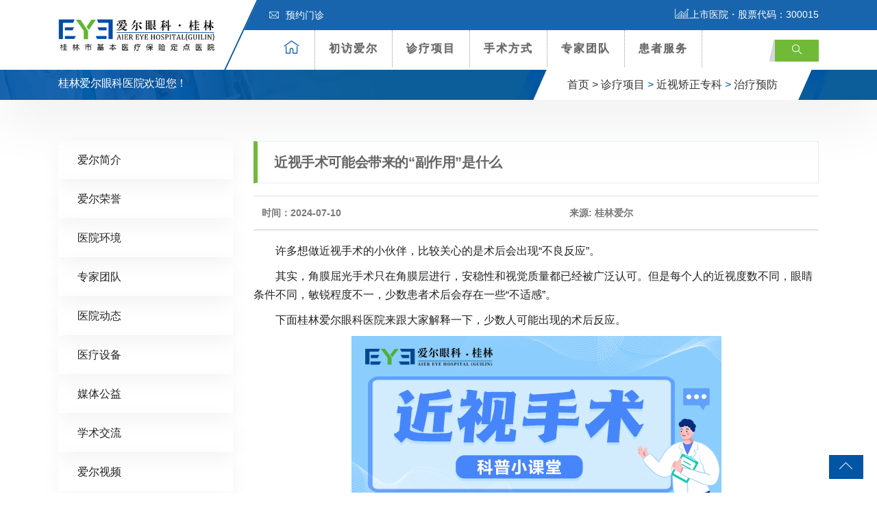

--- FILE ---
content_type: text/html; charset=UTF-8
request_url: http://www.eye0773.com/zhenliao/jinshi/zlyf/21673.html
body_size: 14542
content:
<!DOCTYPE html>
<html lang="zh-CN">
<head>
<!-- Meta -->
<meta charset="UTF-8">
<meta http-equiv="X-UA-Compatible" content="IE=edge,chrome=1">
<meta name="viewport" content="width=device-width, initial-scale=1, shrink-to-fit=no">
<!-- Favicon -->
<link rel="shortcut icon" href="http://www.eye0773.com/wp-content/themes/eye4/images/favicon.png" type="image/x-icon">
<link rel="icon" href="http://www.eye0773.com/wp-content/themes/eye4/images/favicon.png" type="image/x-icon">

<!--seo-->
<title>近视手术可能会带来的副作用是什么-治疗预防-桂林爱尔眼科医院【官网】_桂林眼科医院_医保定点二级眼科医院</title>
<meta name="keywords" content="" />
<meta name="description" content="　　许多想做近视手术的小伙伴，比较关心的是术后会出现“不良反应”。
　　其实，角膜屈光手术只在角膜层进行，安稳性和视觉质量都已经被广泛认可。但是每个人的近视度数不同，眼睛条件不同，敏锐程度不一，少数患者" />
<!--/seo-->

<!-- Stylesheets -->
<link href="http://www.eye0773.com/wp-content/themes/eye4/css/bootstrap.css" rel="stylesheet">
<link href="http://www.eye0773.com/wp-content/themes/eye4/css/jquery-ui.css" rel="stylesheet">
<link href="http://www.eye0773.com/wp-content/themes/eye4/css/icomoon-icons.css" rel="stylesheet">
<link href="http://www.eye0773.com/wp-content/themes/eye4/css/animate.css" rel="stylesheet">
<link href="http://www.eye0773.com/wp-content/themes/eye4/css/flaticon.css" rel="stylesheet">
<link href="http://www.eye0773.com/wp-content/themes/eye4/css/owl.css" rel="stylesheet">
<link href="http://www.eye0773.com/wp-content/themes/eye4/css/animation.css" rel="stylesheet">
<link href="http://www.eye0773.com/wp-content/themes/eye4/css/magnific-popup.css" rel="stylesheet" >
<link href="http://www.eye0773.com/wp-content/themes/eye4/css/jquery.fancybox.min.css" rel="stylesheet">
<link href="http://www.eye0773.com/wp-content/themes/eye4/css/jquery.mCustomScrollbar.min.css" rel="stylesheet">
<link href="http://www.eye0773.com/wp-content/themes/eye4/css/menu.css" rel="stylesheet">
<link href="http://www.eye0773.com/wp-content/themes/eye4/css/style.css?df" rel="stylesheet">
<link href="http://www.eye0773.com/wp-content/themes/eye4/css/responsive.css" rel="stylesheet">
<script src="http://www.eye0773.com/wp-content/themes/eye4/js/jquery.js?v360"></script>
<meta name='robots' content='max-image-preview:large' />
<style id='classic-theme-styles-inline-css' type='text/css'>
/*! This file is auto-generated */
.wp-block-button__link{color:#fff;background-color:#32373c;border-radius:9999px;box-shadow:none;text-decoration:none;padding:calc(.667em + 2px) calc(1.333em + 2px);font-size:1.125em}.wp-block-file__button{background:#32373c;color:#fff;text-decoration:none}
</style>
<style id='global-styles-inline-css' type='text/css'>
:root{--wp--preset--aspect-ratio--square: 1;--wp--preset--aspect-ratio--4-3: 4/3;--wp--preset--aspect-ratio--3-4: 3/4;--wp--preset--aspect-ratio--3-2: 3/2;--wp--preset--aspect-ratio--2-3: 2/3;--wp--preset--aspect-ratio--16-9: 16/9;--wp--preset--aspect-ratio--9-16: 9/16;--wp--preset--color--black: #000000;--wp--preset--color--cyan-bluish-gray: #abb8c3;--wp--preset--color--white: #ffffff;--wp--preset--color--pale-pink: #f78da7;--wp--preset--color--vivid-red: #cf2e2e;--wp--preset--color--luminous-vivid-orange: #ff6900;--wp--preset--color--luminous-vivid-amber: #fcb900;--wp--preset--color--light-green-cyan: #7bdcb5;--wp--preset--color--vivid-green-cyan: #00d084;--wp--preset--color--pale-cyan-blue: #8ed1fc;--wp--preset--color--vivid-cyan-blue: #0693e3;--wp--preset--color--vivid-purple: #9b51e0;--wp--preset--gradient--vivid-cyan-blue-to-vivid-purple: linear-gradient(135deg,rgba(6,147,227,1) 0%,rgb(155,81,224) 100%);--wp--preset--gradient--light-green-cyan-to-vivid-green-cyan: linear-gradient(135deg,rgb(122,220,180) 0%,rgb(0,208,130) 100%);--wp--preset--gradient--luminous-vivid-amber-to-luminous-vivid-orange: linear-gradient(135deg,rgba(252,185,0,1) 0%,rgba(255,105,0,1) 100%);--wp--preset--gradient--luminous-vivid-orange-to-vivid-red: linear-gradient(135deg,rgba(255,105,0,1) 0%,rgb(207,46,46) 100%);--wp--preset--gradient--very-light-gray-to-cyan-bluish-gray: linear-gradient(135deg,rgb(238,238,238) 0%,rgb(169,184,195) 100%);--wp--preset--gradient--cool-to-warm-spectrum: linear-gradient(135deg,rgb(74,234,220) 0%,rgb(151,120,209) 20%,rgb(207,42,186) 40%,rgb(238,44,130) 60%,rgb(251,105,98) 80%,rgb(254,248,76) 100%);--wp--preset--gradient--blush-light-purple: linear-gradient(135deg,rgb(255,206,236) 0%,rgb(152,150,240) 100%);--wp--preset--gradient--blush-bordeaux: linear-gradient(135deg,rgb(254,205,165) 0%,rgb(254,45,45) 50%,rgb(107,0,62) 100%);--wp--preset--gradient--luminous-dusk: linear-gradient(135deg,rgb(255,203,112) 0%,rgb(199,81,192) 50%,rgb(65,88,208) 100%);--wp--preset--gradient--pale-ocean: linear-gradient(135deg,rgb(255,245,203) 0%,rgb(182,227,212) 50%,rgb(51,167,181) 100%);--wp--preset--gradient--electric-grass: linear-gradient(135deg,rgb(202,248,128) 0%,rgb(113,206,126) 100%);--wp--preset--gradient--midnight: linear-gradient(135deg,rgb(2,3,129) 0%,rgb(40,116,252) 100%);--wp--preset--font-size--small: 13px;--wp--preset--font-size--medium: 20px;--wp--preset--font-size--large: 36px;--wp--preset--font-size--x-large: 42px;--wp--preset--spacing--20: 0.44rem;--wp--preset--spacing--30: 0.67rem;--wp--preset--spacing--40: 1rem;--wp--preset--spacing--50: 1.5rem;--wp--preset--spacing--60: 2.25rem;--wp--preset--spacing--70: 3.38rem;--wp--preset--spacing--80: 5.06rem;--wp--preset--shadow--natural: 6px 6px 9px rgba(0, 0, 0, 0.2);--wp--preset--shadow--deep: 12px 12px 50px rgba(0, 0, 0, 0.4);--wp--preset--shadow--sharp: 6px 6px 0px rgba(0, 0, 0, 0.2);--wp--preset--shadow--outlined: 6px 6px 0px -3px rgba(255, 255, 255, 1), 6px 6px rgba(0, 0, 0, 1);--wp--preset--shadow--crisp: 6px 6px 0px rgba(0, 0, 0, 1);}:where(.is-layout-flex){gap: 0.5em;}:where(.is-layout-grid){gap: 0.5em;}body .is-layout-flex{display: flex;}.is-layout-flex{flex-wrap: wrap;align-items: center;}.is-layout-flex > :is(*, div){margin: 0;}body .is-layout-grid{display: grid;}.is-layout-grid > :is(*, div){margin: 0;}:where(.wp-block-columns.is-layout-flex){gap: 2em;}:where(.wp-block-columns.is-layout-grid){gap: 2em;}:where(.wp-block-post-template.is-layout-flex){gap: 1.25em;}:where(.wp-block-post-template.is-layout-grid){gap: 1.25em;}.has-black-color{color: var(--wp--preset--color--black) !important;}.has-cyan-bluish-gray-color{color: var(--wp--preset--color--cyan-bluish-gray) !important;}.has-white-color{color: var(--wp--preset--color--white) !important;}.has-pale-pink-color{color: var(--wp--preset--color--pale-pink) !important;}.has-vivid-red-color{color: var(--wp--preset--color--vivid-red) !important;}.has-luminous-vivid-orange-color{color: var(--wp--preset--color--luminous-vivid-orange) !important;}.has-luminous-vivid-amber-color{color: var(--wp--preset--color--luminous-vivid-amber) !important;}.has-light-green-cyan-color{color: var(--wp--preset--color--light-green-cyan) !important;}.has-vivid-green-cyan-color{color: var(--wp--preset--color--vivid-green-cyan) !important;}.has-pale-cyan-blue-color{color: var(--wp--preset--color--pale-cyan-blue) !important;}.has-vivid-cyan-blue-color{color: var(--wp--preset--color--vivid-cyan-blue) !important;}.has-vivid-purple-color{color: var(--wp--preset--color--vivid-purple) !important;}.has-black-background-color{background-color: var(--wp--preset--color--black) !important;}.has-cyan-bluish-gray-background-color{background-color: var(--wp--preset--color--cyan-bluish-gray) !important;}.has-white-background-color{background-color: var(--wp--preset--color--white) !important;}.has-pale-pink-background-color{background-color: var(--wp--preset--color--pale-pink) !important;}.has-vivid-red-background-color{background-color: var(--wp--preset--color--vivid-red) !important;}.has-luminous-vivid-orange-background-color{background-color: var(--wp--preset--color--luminous-vivid-orange) !important;}.has-luminous-vivid-amber-background-color{background-color: var(--wp--preset--color--luminous-vivid-amber) !important;}.has-light-green-cyan-background-color{background-color: var(--wp--preset--color--light-green-cyan) !important;}.has-vivid-green-cyan-background-color{background-color: var(--wp--preset--color--vivid-green-cyan) !important;}.has-pale-cyan-blue-background-color{background-color: var(--wp--preset--color--pale-cyan-blue) !important;}.has-vivid-cyan-blue-background-color{background-color: var(--wp--preset--color--vivid-cyan-blue) !important;}.has-vivid-purple-background-color{background-color: var(--wp--preset--color--vivid-purple) !important;}.has-black-border-color{border-color: var(--wp--preset--color--black) !important;}.has-cyan-bluish-gray-border-color{border-color: var(--wp--preset--color--cyan-bluish-gray) !important;}.has-white-border-color{border-color: var(--wp--preset--color--white) !important;}.has-pale-pink-border-color{border-color: var(--wp--preset--color--pale-pink) !important;}.has-vivid-red-border-color{border-color: var(--wp--preset--color--vivid-red) !important;}.has-luminous-vivid-orange-border-color{border-color: var(--wp--preset--color--luminous-vivid-orange) !important;}.has-luminous-vivid-amber-border-color{border-color: var(--wp--preset--color--luminous-vivid-amber) !important;}.has-light-green-cyan-border-color{border-color: var(--wp--preset--color--light-green-cyan) !important;}.has-vivid-green-cyan-border-color{border-color: var(--wp--preset--color--vivid-green-cyan) !important;}.has-pale-cyan-blue-border-color{border-color: var(--wp--preset--color--pale-cyan-blue) !important;}.has-vivid-cyan-blue-border-color{border-color: var(--wp--preset--color--vivid-cyan-blue) !important;}.has-vivid-purple-border-color{border-color: var(--wp--preset--color--vivid-purple) !important;}.has-vivid-cyan-blue-to-vivid-purple-gradient-background{background: var(--wp--preset--gradient--vivid-cyan-blue-to-vivid-purple) !important;}.has-light-green-cyan-to-vivid-green-cyan-gradient-background{background: var(--wp--preset--gradient--light-green-cyan-to-vivid-green-cyan) !important;}.has-luminous-vivid-amber-to-luminous-vivid-orange-gradient-background{background: var(--wp--preset--gradient--luminous-vivid-amber-to-luminous-vivid-orange) !important;}.has-luminous-vivid-orange-to-vivid-red-gradient-background{background: var(--wp--preset--gradient--luminous-vivid-orange-to-vivid-red) !important;}.has-very-light-gray-to-cyan-bluish-gray-gradient-background{background: var(--wp--preset--gradient--very-light-gray-to-cyan-bluish-gray) !important;}.has-cool-to-warm-spectrum-gradient-background{background: var(--wp--preset--gradient--cool-to-warm-spectrum) !important;}.has-blush-light-purple-gradient-background{background: var(--wp--preset--gradient--blush-light-purple) !important;}.has-blush-bordeaux-gradient-background{background: var(--wp--preset--gradient--blush-bordeaux) !important;}.has-luminous-dusk-gradient-background{background: var(--wp--preset--gradient--luminous-dusk) !important;}.has-pale-ocean-gradient-background{background: var(--wp--preset--gradient--pale-ocean) !important;}.has-electric-grass-gradient-background{background: var(--wp--preset--gradient--electric-grass) !important;}.has-midnight-gradient-background{background: var(--wp--preset--gradient--midnight) !important;}.has-small-font-size{font-size: var(--wp--preset--font-size--small) !important;}.has-medium-font-size{font-size: var(--wp--preset--font-size--medium) !important;}.has-large-font-size{font-size: var(--wp--preset--font-size--large) !important;}.has-x-large-font-size{font-size: var(--wp--preset--font-size--x-large) !important;}
:where(.wp-block-post-template.is-layout-flex){gap: 1.25em;}:where(.wp-block-post-template.is-layout-grid){gap: 1.25em;}
:where(.wp-block-columns.is-layout-flex){gap: 2em;}:where(.wp-block-columns.is-layout-grid){gap: 2em;}
:root :where(.wp-block-pullquote){font-size: 1.5em;line-height: 1.6;}
</style>
<!-- 头部代码 -->
<!--baidutongji-->
<script>
var _hmt = _hmt || [];
(function() {
  var hm = document.createElement("script");
  hm.src = "https://hm.baidu.com/hm.js?9dd4af540fc924301537fada669f412e";
  var s = document.getElementsByTagName("script")[0]; 
  s.parentNode.insertBefore(hm, s);
})();
</script>

<script>
var _hmt = _hmt || [];
(function() {
  var hm = document.createElement("script");
  hm.src = "https://hm.baidu.com/hm.js?cc4bfb45eefb8073f015b10e2e06a952";
  var s = document.getElementsByTagName("script")[0]; 
  s.parentNode.insertBefore(hm, s);
})();
</script>
<!--/baidutongji--><!-- /头部代码 -->
</head>

<body>
<div class="Page-wrapper"> 
  
  <!-- header section -->
  <header class="elementskit-header main-header">
    <div class="header-top">
      <div class="container ">
        <div class="top-outer clearfix"> 
          <!-- Top Left -->
          <ul class="top-left">
            
            <li><a href="https://ada.baidu.com/site/wjz2ag6h/agent?imid=c97626438788a8dcd4c28471e15d4115" title="预约门诊"><span class="icon flaticon-letter"></span>预约门诊</a></li>
            
            
          </ul>
          
          <!-- Top Right -->
          <div class="top-right clearfix"><span class="text-white"><span class="icon icon-icon_05"></span>上市医院・股票代码：300015</span></span></div>
        </div>
      </div>
    </div>
    <!-- End Header Top --> 
    
    <!-- Header Upper -->
    <div class="header-upper"> <!-- xs-container -->
      <div class="container">
        <div class="xs-navbar clearfix">
          <div class="logo-outer">
            <div class="logo"><a href="/"><img src="http://www.eye0773.com/wp-content/uploads/2021/11/211109_182014_11.png" alt="" title="" width="228"></a></div>
          </div>
          <nav class="elementskit-navbar"> 
            
            <!-- ---------------------------------------
									// god menu markup start
								---------------------------------------- -->
            
            <div class="xs-mobile-search"> <a href="#modal-popup-2" class="xs-modal-popup"><i class="icon icon-search"></i></a> </div>
            
            <!-- start humberger (for offcanvas toggler) -->
            <button class=" elementskit-menu-toggler xs-bold-menu">
            <div class="xs-gradient-group"> <span></span> <span></span> <span></span> </div>
            <span> Menu </span> </button>
            <!-- end humberger --> 
            
            <!-- start menu container -->
            <div class="elementskit-menu-container elementskit-menu-offcanvas-elements"> 
              <!-- start menu item list -->
              <ul class="elementskit-navbar-nav nav-alignment-dynamic">
                <li><a href="/" title="爱尔首页"><span class="icon-box1 icon-home3"></span></a></li>
                <li class="dropdown1 underline"><a href="http://www.eye0773.com/aier">初访爱尔</a><!--初访爱尔-->
                  <ul class="dropdown-menu"  >
                                      <li><a class="dropdown-item" href="http://www.eye0773.com/aier/jianjie">爱尔简介</a></li>
                                      <li><a class="dropdown-item" href="http://www.eye0773.com/aier/rongyu">爱尔荣誉</a></li>
                                      <li><a class="dropdown-item" href="http://www.eye0773.com/aier/huanjing">医院环境</a></li>
                                      <li><a class="dropdown-item" href="http://www.eye0773.com/aier/zhuanjiatuandui">专家团队</a></li>
                                                        <li><a class="dropdown-item" href="http://www.eye0773.com/aier/news">医院动态</a></li>
                                      <li><a class="dropdown-item" href="http://www.eye0773.com/aier/shebei">医疗设备</a></li>
                                      <li><a class="dropdown-item" href="http://www.eye0773.com/aier/gongyi">媒体公益</a></li>
                                      <li><a class="dropdown-item" href="http://www.eye0773.com/aier/xueshu">学术交流</a></li>
                                      <li><a class="dropdown-item" href="http://www.eye0773.com/aier/shipin">爱尔视频</a></li>
                                    </ul>
                </li>
                <li class="dropdown1 underline"><a href="http://www.eye0773.com/zhenliao"> 诊疗项目</a>  <!--诊疗项目-->
                  <ul class="dropdown-menu" style="width:800px;left:-400px; padding:20px">
                    <li>
                      <div class="row"> 
                        
                        <!-- Featured Block -->
                        <div class="featured-block col m-0 p-0">
                          <div class="inner-box wow fadeInLeft" data-wow-delay="100ms" data-wow-duration="500ms">
                            <div class="image-layer" style="background-image:url(http://www.eye0773.com/wp-content/themes/eye4/images/resource/feature-1.jpg)"></div>
                            <a href="http://www.eye0773.com/zhenliao/jinshi"><img src="http://www.eye0773.com/wp-content/themes/eye4/images/resource/navpic_jinshi.jpg"  alt=""></a>
                            <h3><a href="http://www.eye0773.com/zhenliao/jinshi">近视矫正专科</a></h3> <!--近视矫正专科 -->
                          </div>
                        </div>
                        
                        <!-- Featured Block -->
                        <div class="featured-block col m-0 p-0">
                          <div class="inner-box wow fadeInLeft" data-wow-delay="100ms" data-wow-duration="500ms">
                            <div class="image-layer" style="background-image:url(http://www.eye0773.com/wp-content/themes/eye4/images/resource/feature-1.jpg)"></div>
                            <a href="http://www.eye0773.com/zhenliao/jiaomo"><img src="http://www.eye0773.com/wp-content/themes/eye4/images/resource/navpic_jiaomo.jpg"  alt=""></a>
                            <h3><a href="http://www.eye0773.com/zhenliao/jiaomo">角膜及眼表专科</a></h3> <!--角膜及眼表专科 -->
                          </div>
                        </div>
                        
                        <!-- Featured Block -->
                        <div class="featured-block col m-0 p-0">
                          <div class="inner-box wow fadeInLeft" data-wow-delay="100ms" data-wow-duration="500ms">
                            <div class="image-layer" style="background-image:url(http://www.eye0773.com/wp-content/themes/eye4/images/resource/feature-1.jpg)"></div>
                            <a href="http://www.eye0773.com/zhenliao/qingguangyan"><img src="http://www.eye0773.com/wp-content/themes/eye4/images/resource/navpic_qingguangyan.jpg"  alt=""></a>
                            <h3><a href="http://www.eye0773.com/zhenliao/qingguangyan">青光眼专科</a></h3>  <!--青光眼专科 -->
                          </div>
                        </div>
                        
                        <!-- Featured Block -->
                        <div class="featured-block col m-0 p-0">
                          <div class="inner-box wow fadeInLeft" data-wow-delay="100ms" data-wow-duration="500ms">
                            <div class="image-layer" style="background-image:url(http://www.eye0773.com/wp-content/themes/eye4/images/resource/feature-1.jpg)"></div>
                            <a href="http://www.eye0773.com/zhenliao/baineizhang"><img src="http://www.eye0773.com/wp-content/themes/eye4/images/resource/navpic_baineizhang.jpg"  alt=""></a>
                            <h3><a href="http://www.eye0773.com/zhenliao/baineizhang">白内障专科</a></h3>  <!--白内障专科 -->
                          </div>
                        </div>
                        <div class="w-100"></div>
                        <!-- Featured Block -->
                        <div class="featured-block col m-0 p-0">
                          <div class="inner-box wow fadeInLeft" data-wow-delay="100ms" data-wow-duration="500ms">
                            <div class="image-layer" style="background-image:url(http://www.eye0773.com/wp-content/themes/eye4/images/resource/feature-1.jpg)"></div>
                            <a href="http://www.eye0773.com/zhenliao/yanzhengxing"><img src="http://www.eye0773.com/wp-content/themes/eye4/images/resource/navpic_yanzhengxing.jpg"  alt=""></a>
                            <h3><a href="http://www.eye0773.com/zhenliao/yanzhengxing">眼眶病专科</a></h3>  <!--眼整形及眼眶病专科 -->
                          </div>
                        </div>
                        
                        <!-- Featured Block -->
                        <div class="featured-block col m-0 p-0">
                          <div class="inner-box wow fadeInLeft" data-wow-delay="100ms" data-wow-duration="500ms">
                            <div class="image-layer" style="background-image:url(http://www.eye0773.com/wp-content/themes/eye4/images/resource/feature-1.jpg)"></div>
                            <a href="http://www.eye0773.com/zhenliao/peijing"><img src="http://www.eye0773.com/wp-content/themes/eye4/images/resource/navpic_peijing.jpg"  alt=""></a>
                            <h3><a href="http://www.eye0773.com/zhenliao/peijing">医学验光配镜专科</a></h3>  <!--医学验光配镜专科 -->
                          </div>
                        </div>
                        
                        <!-- Featured Block -->
                        <div class="featured-block col m-0 p-0">
                          <div class="inner-box wow fadeInLeft" data-wow-delay="100ms" data-wow-duration="500ms">
                            <div class="image-layer" style="background-image:url(http://www.eye0773.com/wp-content/themes/eye4/images/resource/feature-1.jpg)"></div>
                            <a href="http://www.eye0773.com/zhenliao/xieruoshi"><img src="http://www.eye0773.com/wp-content/themes/eye4/images/resource/navpic_xieruoshi.jpg"  alt=""></a>
                            <h3><a href="http://www.eye0773.com/zhenliao/xieruoshi">小儿斜弱视专科</a></h3>  <!--小儿斜弱视专科 -->
                          </div>
                        </div>
                        
                        <!-- Featured Block -->
                        <div class="featured-block col m-0 p-0">
                          <div class="inner-box wow fadeInLeft" data-wow-delay="100ms" data-wow-duration="500ms">
                            <div class="image-layer" style="background-image:url(http://www.eye0773.com/wp-content/themes/eye4/images/resource/feature-1.jpg)"></div>
                            <a href="http://www.eye0773.com/zhenliao/yandi"><img src="http://www.eye0773.com/wp-content/themes/eye4/images/resource/navpic_yandi.jpg"  alt=""></a>
                            <h3><a href="http://www.eye0773.com/zhenliao/yandi">眼底病专科</a></h3>  <!--眼底病专科 -->
                          </div>
                        </div>
                      </div>
                    </li>
                  </ul>
                </li>
                <li class="dropdown1 underline"><a href="http://www.eye0773.com/xinjishu">手术方式</a> <!--特色技术-->
                  <ul class="dropdown-menu">                  
                                        <li><a class="dropdown-item" href="http://eye0773.com/zhuanti/jinshishoushu/"><span class="icon-box flaticon-right-arrow"></span>全飞秒精准4.0</a></li>
                                        <li><a class="dropdown-item" href="#"><span class="icon-box flaticon-right-arrow"></span>精雕半飞秒</a></li>
                                        <li><a class="dropdown-item" href="http://www.eye0773.com/zhenliao/peijing/pjcs/22899.html"><span class="icon-box flaticon-right-arrow"></span>角膜塑形术</a></li>
                                        <li><a class="dropdown-item" href="http://www.eye0773.com/zhenliao/baineizhang/zlyf-baineizhang/23699.html"><span class="icon-box flaticon-right-arrow"></span>焕晶白内障</a></li>
                                      </ul>
                </li>
                <li class="dropdown1 underline"><a href="http://www.eye0773.com/zhuanjia"> 专家团队</a>  <!--专家团队-->
                  <ul class="dropdown-menu">
               
                    <li><a class="dropdown-item" href="http://www.eye0773.com/zhuanjia/yandizhuanjia"><span class="icon-box flaticon-right-arrow"></span> 眼底病专家</a></li>      <!--眼底病专家-->
                    <li><a class="dropdown-item" href="http://www.eye0773.com/zhuanjia/qingguangyanzhuanjia"><span class="icon-box flaticon-right-arrow"></span> 白内障、青光眼专家</a></li>        <!--白内障专家-->
                    <li><a class="dropdown-item" href="http://www.eye0773.com/zhuanjia/jinshizhuanjia"><span class="icon-box flaticon-right-arrow"></span> 屈光科专家</a></li>   <!--小儿及斜弱视专家-->
                    <li><a class="dropdown-item" href="http://www.eye0773.com/zhuanjia/xieruoshizhuanjia"><span class="icon-box flaticon-right-arrow"></span> 视光及小儿眼科专家</a></li>        <!--青光眼专家-->
                    <li><a class="dropdown-item" href="http://www.eye0773.com/zhuanjia/jiaomozhuanjia"><span class="icon-box flaticon-right-arrow"></span> 角膜及眼表专家</a></li>        <!--眼底病专家-->
                    <li><a class="dropdown-item" href="http://www.eye0773.com/zhuanjia/ganyanzhuanjia"><span class="icon-box flaticon-right-arrow"></span> 干眼科专家</a></li>   <!--干眼病专家-->
					<li><a class="dropdown-item" href="http://www.eye0773.com/zhuanjia/zonghekezhuanjia"><span class="icon-box flaticon-right-arrow"></span> 综合科专家</a></li>   <!-- 综合科专家-->
                
				  </ul>
                </li>
                <li class="dropdown1 underline"><a href="http://www.eye0773.com/huanzhefuwu"> 患者服务</a> <!--患者服务-->
                 <ul class="dropdown-menu">
                                      <li><a class="dropdown-item" href="http://www.eye0773.com/huanzhefuwu/yibaononghe">医保农合</a></li>
                                      <li><a class="dropdown-item" href="http://www.eye0773.com/huanzhefuwu/jiaotong">就医指南</a></li>
                                      <li><a class="dropdown-item" href="http://www.eye0773.com/huanzhefuwu/yishengpaiban">医生排班</a></li>
                                      <li><a class="dropdown-item" href="https://ada.baidu.com/site/wjz2ag6h/agent?imid=c97626438788a8dcd4c28471e15d4115" title="预约门诊" target="_blank">预约门诊</a></li>
                  </ul>
                </li>
              </ul>
              <!-- end menu item list --> 
              
              <!-- start menu logo and close button (for mobile offcanvas menu) -->
              <div class="elementskit-nav-identity-panel">
                <h1 class="elementskit-site-title"> <a href="#" class="elementskit-nav-logo">网站导航</a> </h1>
                <button class="elementskit-menu-close elementskit-menu-toggler" type="button"><i class="icon icon-cross"></i></button>
              </div>
              <!-- end menu logo and close button --> 
              
            </div>
            <!-- end menu container --> 
            
            <!-- start offcanvas overlay -->
            <div class="elementskit-menu-overlay elementskit-menu-offcanvas-elements elementskit-menu-toggler"> </div>
            <!-- end offcanvas overlay --> 
            <!-- ---------------------------------------
									// god menu markup end
								---------------------------------------- --> 
            
          </nav>
          <ul class="xs-menu-tools">
            <li> <a href="#modal-popup-2" class="navsearch-button xs-modal-popup"><i class="icon icon-search"></i></a> </li>
          </ul>
        </div>
      </div>
    </div>
    <!-- .container END --> 
  </header>
  <!-- End header section -->   
  <!-- Page Breadcrumb -->
  <section class="page-breadcrumb" >
    <div class="image-layer" style="background-image:url(http://www.eye0773.com/wp-content/themes/eye4/images/background/1.png)"></div>
    <div class="container">
      <div class="clearfix">
        <div class="pull-left">
          <h2>桂林爱尔眼科医院欢迎您！</h2>
        </div>
        <div class="pull-right">
          <ul class="breadcrumbs d-none d-md-block">
            <li class="left-curves" ></li>
            <li class="right-curves" ></li>
            <li><a href="/">首页 ></a></li>
            <li><a href="http://www.eye0773.com/zhenliao">诊疗项目</a> > <a href="http://www.eye0773.com/zhenliao/jinshi">近视矫正专科</a> > <a href="http://www.eye0773.com/zhenliao/jinshi/zlyf" rel="category tag">治疗预防</a> </li>
            
          </ul>
        </div>
      </div>
    </div>
  </section>
  <!-- End Page Breadcrumb --> 
  
  <!-- Services Single Section -->
  <section class="services-single-section">
    <div class="container wow fadeInDown">
      <div class="row"> 
      ﻿<!-- Widgets Column -->
<div class="widgets-column col-lg-3 col-md-12 col-sm-12">
          <div class="inner-column"> 
            
            <!-- SideBar Widget -->
            <div class="services-widget category-widget">            <ul class="cat-list">
            <li class="page_item page-item-2"><a href="http://www.eye0773.com/aier/jianjie">爱尔简介</a></li>
<li class="page_item page-item-13"><a href="http://www.eye0773.com/aier/rongyu">爱尔荣誉</a></li>
<li class="page_item page-item-15"><a href="http://www.eye0773.com/aier/huanjing">医院环境</a></li>
<li class="page_item page-item-22711"><a href="http://www.eye0773.com/aier/zhuanjiatuandui">专家团队</a></li>
  <!--获取该分类下的所有页面-->
		 	<li class="cat-item cat-item-2"><a href="http://www.eye0773.com/aier/news">医院动态</a>
</li>
	<li class="cat-item cat-item-31"><a href="http://www.eye0773.com/aier/shebei">医疗设备</a>
</li>
	<li class="cat-item cat-item-75"><a href="http://www.eye0773.com/aier/gongyi">媒体公益</a>
</li>
	<li class="cat-item cat-item-76"><a href="http://www.eye0773.com/aier/xueshu">学术交流</a>
</li>
	<li class="cat-item cat-item-77"><a href="http://www.eye0773.com/aier/shipin">爱尔视频</a>
</li>
   <!--获取该分类下的所有分类-->
            </ul>
            </div>
<script type="text/javascript">
$(function(){
  /*设置第当前滚动图片为当前图片*/
 /* $(".cat-list li").first().addClass('am-active'); */
 $(".cat-list li:contains(治疗预防)").addClass('active');
});
</script>
            <!-- SideBar Widget -->
            
            <h6 class="widget-title style-1">搜索</h6>
            <form action="/index.php" role="search" method="post">
              <div class="input-group">
                <input name="s" id="s" class="form-control" placeholder="输入搜索内容..." type="text">
                <span class="input-group-btn">
                <button type="submit" class="fa fa-search text-primary"></button>
                </span> </div>
            </form> 
          </div>
        </div>        
        <!-- Content Column -->
        <div class="content-column col-lg-9 col-md-12 col-sm-12">
          <div class="inner-column">
            <h4 class="page-title">近视手术可能会带来的“副作用”是什么</h4>
            <table class="table">
              <thead>
                <tr>
                  <th scope="col">时间：2024-07-10</th>
                  <th scope="col">来源: 桂林爱尔</th>
                </tr>
              </thead>
            </table>
            
            <!-- Content -->
            <div class="page-contents"> 
              <p> <P>　　许多想做近视手术的小伙伴，比较关心的是术后会出现“不良反应”。</P>
<P>　　其实，角膜屈光手术只在角膜层进行，安稳性和视觉质量都已经被广泛认可。但是每个人的近视度数不同，眼睛条件不同，敏锐程度不一，少数患者术后会存在一些“不适感”。</P>
<P>　　下面桂林爱尔眼科医院来跟大家解释一下，少数人可能出现的术后反应。</P>
<P align=center><A href="https://nob.aierchina.com/LR/Chatpre.aspx?id=NOB76038962&amp;lng=cn&amp;e=guanwang"><IMG class=img-responsive alt="" src="http://www.eye0773.com/wp-content/uploads/2024/01/240116_025524_61.png" width=540 height=250></A></P>
<P>　　<STRONG>手术过矫/欠矫</STRONG></P>
<P>　　过矫是指手术矫正的度数超过了原有度数。</P>
<P>　　过矫一般来说不影响视物，但长时间看近处可能会导致视疲劳等现象。对于比较年轻的近视患者，医生在设计手术方案时，会根据情况适当的“过矫”，有利于一直保持良好视力。</P>
<P>　　欠矫正是近视度数没做干净，还保留了一部分近视度数，导致裸眼视力不够好。</P>
<P>　　一般来说，这种情况只会出现在“超高度近视”、“角膜薄”、“年龄大”的近视患者身上。由于自身条件限制，医生会选择“保留度数”。</P>
<P>　　术后前期，眼睛还处在恢复期，视力有些许波动为正常现象，勿过分担心。若出现明显视力波动，及时到院复查，对症医治。</P>
<P>　　<STRONG>检查设备</STRONG></P>
<P>　　除此之外，过矫欠矫还与个人眼睛的调节力、手术配合等密切相关。若出现过矫或欠矫正的情况，影响正常视物，在眼睛条件允许范围内，我院可免费进行二次增效手术。</P>
<P>　　术后早期干眼现象</P>
<P align=center><A href="http://nob.aierchina.com/LR/Chatpre.aspx?id=NOB76038962&amp;lng=cn&amp;e=jicheng"><IMG style="WIDTH: 512px; HEIGHT: 275px" class=img-responsive alt="" src="http://www.eye0773.com/wp-content/uploads/2022/03/220330_025601_77.png" width=900 height=500></A></P>
<P>　　不得不承认的是，干眼确实是近视手术后比较常见的术后反应。</P>
<P>　　角膜屈光手术会对角膜进行切削，少部分角膜上皮神经纤维切断，反射性的泪液分泌会减少。加之术后角膜形态改变，泪膜分布的动力学发生改变而变得不稳定，导致眼睛相对较干。</P>
<P>　　不过该现象一般可以滴人工泪液缓解，随着时间的推移，症状会明显的改善。</P>
<P>　　现在手术方式在不断改进，干眼的发生率和持续时间都在降低。术前会对您的泪液分泌进行检查，若眼睛比较干涩的患者可以选择全飞秒手术，存在严重干眼症的患者不建议手术。</P>
<P>　　<STRONG>术后眩光/夜视力差</STRONG></P>
<P>　　少部分术后患者在暗光环境下，会感到视力不太好，有光晕，看不清。</P>
<P>　　术后前期主要因为角膜尚未愈合，半飞秒、全飞秒术后，角膜内部上下两层组织处于分离状态，光线易在角膜层发生散射，从而出现眩光现象，夜视力相对较差，该种情况一般1-3个月逐渐好转。</P>
<P>　　另外，眩光的严重程度也与暗瞳大密切相关，一般来说暗瞳越大，术后的夜视力相对良差，更易出现眩光等现象。</P>
<P>　　当然，术后的夜视力与术前近视状态的夜视力相比，还是会有比较大提高的。且会随着时间推移逐渐好转，因此不用太过担心。</P>
<P>　　以上是近视手术可能会带来的“副作用”，当然，不是每个人都会发生上述这些情况，手术医生都会尽量避免发生“副作用”，所以配合检查，多和医生沟通，也是提高手术满意度的关键。</P>
<P>　　以上便是为您提供的相关解答，如果您还不了解，欢迎拨打桂林爱尔眼科医院的电话、或登陆官方网站、微信公众号等便捷渠道向我们咨询预约，我们的医生会详细地解答您提出的眼科问题。</P>
  </p>
			  <!-- 编辑 -->
			  			  <!-- 编辑 -->
              </div>
            </div>
            <!-- Content --> 
                        <!--pagination start-->
            <div class="clearfix mt-5 page-navi"> 
            
              <a type="button" class="btn btn-success float-left px-5" href="http://www.eye0773.com/zhenliao/jinshi/zlyf/21670.html">上一篇</a>
               <a type="button" class="btn btn-success float-right px-5" href="http://www.eye0773.com/zhenliao/jinshi/zlyf/21674.html">下一篇</a>
               </div>
            <!--pagination end--> 
          </div>
          <!-- Content Column --> 
        </div>
        <!-- End Content Column --> 
      </div>
    </div>
  </section>
  <!-- End Services Single Section --> 
  
 <!-- Fullwidth Section -->

<section class="fullwidth-section-two">
  <div class="outer-container">
    <div class="clearfix">
      <!-- Left Column -->
      <div class="left-column" style="background-image:url(http://www.eye0773.com/wp-content/uploads/2022/08/220810_085633_53.jpg)">
        <div class="inner-column wow fadeInUp" data-wow-delay="300ms" data-wow-duration="1500ms">
          <h2>桂林爱尔眼科医院有限公司</h2>
          <ul class="list-style-one">
           
            <li><span class="icon flaticon-clock-2"></span>诊疗时间: 8:00-17:30</li>
            
            <li><a href="https://ada.baidu.com/site/wjz2ag6h/agent?imid=c97626438788a8dcd4c28471e15d4115" target="_blank" style="color:#FFF"><span class="icon flaticon-letter"></span>预约门诊</a></li>
          </ul>
        </div>
      </div>
      <!-- Right Column -->
      <div class="right-column" style="background-image:url(http://www.eye0773.com/wp-content/themes/eye4/images/background/6.jpg)">
        <div class="inner-column wow fadeInDown" data-wow-delay="300ms" data-wow-duration="1500ms" style="padding: 124px 15px;">
          <!-- Phone -->
          
        </div>
      </div>
    </div>
  </div>
</section>
<!-- End Fullwidth Section Section -->
<!--Main Footer-->
<footer class="main-footer" style="background:url(http://www.eye0773.com/wp-content/themes/eye4/images/background/7.png) center no-repeat">
  <div class="container">
    <!--Widgets Section-->
    <div class="widgets-section wow fadeInUp" data-wow-delay="300ms" data-wow-duration="1500ms">
      <div class="row">
        <!-- Links Widget-->
        <div class="footer-column col-lg-3 col-md-6">
          <div class="footer-widget link-widget"> <img class="mx-auto d-block" src="http://www.eye0773.com/wp-content/uploads/2021/10/211028_075734_20.jpg" />
            <h4 class="mt-3  text-center">桂林爱尔眼科医院有限公司</h4>
            <!--<br>-->
			<div></div>
            <!---->
            <img class="" src="http://www.eye0773.com/wp-content/uploads/2022/08/220810_084142_58.jpg" width="120" height="120" style="margin-left:0px !important; margin-top:20px">
			<img class="" src="http://www.eye0773.com/wp-content/uploads/2022/08/220810_085633_53.jpg" width="120" height="120" style="margin-right:0px !important; margin-top:20px">
            <!---->
            <!--<p class="text-center">扫码关注了解更多</p>-->
          </div>
        </div>
        <!-- Links Widget-->
        <div class="footer-column col-lg-2 col-md-6">
          <div class="footer-widget times-widget">
            <h3><span class="icon-box flaticon-map-1"></span> <a href="http://www.eye0773.com/aier">初访爱尔</a></h3>
            <!--初访爱尔-->
            <ul class="footer-list">
			                          <li><a  href="http://www.eye0773.com/aier/jianjie"><span class="icon-box icon-chevron-right-circle"></span>爱尔简介</a></li>
                                      <li><a  href="http://www.eye0773.com/aier/rongyu"><span class="icon-box icon-chevron-right-circle"></span>爱尔荣誉</a></li>
                                      <li><a  href="http://www.eye0773.com/aier/huanjing"><span class="icon-box icon-chevron-right-circle"></span>医院环境</a></li>
                                      <li><a  href="http://www.eye0773.com/aier/zhuanjiatuandui"><span class="icon-box icon-chevron-right-circle"></span>专家团队</a></li>
                                                        <li><a  href="http://www.eye0773.com/aier/news"><span class="icon-box icon-chevron-right-circle"></span>医院动态</a></li>
                                      <li><a  href="http://www.eye0773.com/aier/shebei"><span class="icon-box icon-chevron-right-circle"></span>医疗设备</a></li>
                                      <li><a  href="http://www.eye0773.com/aier/gongyi"><span class="icon-box icon-chevron-right-circle"></span>媒体公益</a></li>
                                      <li><a  href="http://www.eye0773.com/aier/xueshu"><span class="icon-box icon-chevron-right-circle"></span>学术交流</a></li>
                                      <li><a  href="http://www.eye0773.com/aier/shipin"><span class="icon-box icon-chevron-right-circle"></span>爱尔视频</a></li>
                              </ul>
          </div>
        </div>
        <!-- Links Widget-->
        <div class="footer-column col-lg-2 col-md-6">
          <div class="footer-widget link-widget">
            <h3><span class="icon-box flaticon-doctor-3"></span> <a href="http://www.eye0773.com/zhenliao">诊疗项目</a></h3>
            <!--诊疗项目-->
            <ul class="footer-list">
                          <li><a href="/jinshi"><span class="icon-box icon-chevron-right-circle"></span> 近视矫正专科</a></li>
                            <li><a href="/baineizhang"><span class="icon-box icon-chevron-right-circle"></span> 白内障专科</a></li>
                            <li><a href="/xieruoshi"><span class="icon-box icon-chevron-right-circle"></span> 小儿斜弱视专科</a></li>
                            <li><a href="/peijing"><span class="icon-box icon-chevron-right-circle"></span> 医学验光配镜专科</a></li>
                            <li><a href="/qingguangyan"><span class="icon-box icon-chevron-right-circle"></span> 青光眼专科</a></li>
                            <li><a href="/yanzhengxing"><span class="icon-box icon-chevron-right-circle"></span> 眼眶病专科</a></li>
                            <li><a href="/yandi"><span class="icon-box icon-chevron-right-circle"></span> 眼底病专科</a></li>
                            <li><a href="/jiaomo"><span class="icon-box icon-chevron-right-circle"></span> 角膜及眼表专科</a></li>
                          </ul>
          </div>
        </div>
        <!-- Links Widget-->
        <div class="footer-column col-lg-2 col-md-6">
          <div class="footer-widget link-widget">
            <h3><span class="icon-box icon-coins-2"></span> <a href="http://www.eye0773.com/xinjishu">手术方式</a></h3>
            <!--特色技术-->
            <ul class="footer-list">
                            <li><a href="javascript:void(0)"><span class="icon-box icon-chevron-right-circle"></span>全飞秒精准4.0</a></li>
                            <li><a href="javascript:void(0)"><span class="icon-box icon-chevron-right-circle"></span>精雕半飞秒</a></li>
                            <li><a href="javascript:void(0)"><span class="icon-box icon-chevron-right-circle"></span>角膜塑形术</a></li>
                            <li><a href="javascript:void(0)"><span class="icon-box icon-chevron-right-circle"></span>焕晶白内障</a></li>
                          </ul>
          </div>
        </div>
        <!-- Links Widget-->
        <div class="footer-column col-lg-3 col-md-6">
          <div class="footer-widget link-widget">
            <h3><span class="icon-box icon-users"></span> <a href="http://www.eye0773.com/zhuanjia">专家团队</a></h3>
            <!--专家团队-->
            <ul class="footer-list">
                          <li><a href="/yandizhuanjia"><span class="icon-box icon-chevron-right-circle"></span> 眼底病专家</a></li>
                            <li><a href="/qingguangyanzhuanjia"><span class="icon-box icon-chevron-right-circle"></span> 白内障、青光眼专家</a></li>
                            <li><a href="/jinshizhuanjia"><span class="icon-box icon-chevron-right-circle"></span> 屈光科专家</a></li>
                            <li><a href="/xieruoshizhuanjia"><span class="icon-box icon-chevron-right-circle"></span> 视光及小儿眼科专家</a></li>
                            <li><a href="/jiaomozhuanjia"><span class="icon-box icon-chevron-right-circle"></span> 角膜及眼表专家</a></li>
                            <li><a href="/ganyanzhuanjia"><span class="icon-box icon-chevron-right-circle"></span> 干眼科专家</a></li>
                            <li><a href="/zonghekezhuanjia"><span class="icon-box icon-chevron-right-circle"></span> 综合科专家</a></li>
                          </ul>
          </div>
        </div>
      </div>
    </div>
  </div>
  <!-- Footer Bottom -->
  <div class="footer-bottom">
    <div class="container">
      <div class="clearfix">
        <div class="pull-left">
          <!-- Copyright -->
          <p class="copyright">
            <a href="javascript:void(0)">网站地图</a> CopyRight © 2002-2026 <a href="/">桂林爱尔眼科医院有限公司</a> All Rights Reserved.
            ICP备案: <a href="https://beian.miit.gov.cn/" target="_blank" rel="nofollow">桂ICP备16004329号-1</a>
			            <a href="https://beian.mps.gov.cn/#/query/webSearch" target="_blank" rel="nofollow"><img src="http://www.eye0773.com/wp-content/themes/eye4/img/gwbeian.png" />桂公网安备45030502000170号</a>
            			            </p>
          </div>
        </div>
      </div>
    </div>
  </footer>
</div>
<!--End Pagewrapper-->
<!--Scroll to top-->
<div class="scroll-to-top scroll-to-target d-none d-md-block" data-target="html"><span class="icon icon-chevron-up"></span></div>
<!-- xs modal -->
<div class="zoom-anim-dialog mfp-hide modal-searchPanel" id="modal-popup-2">
  <div class="xs-search-panel">
    <form action="/index.php" method="POST" class="xs-search-group">
      <input type="search" class="form-control" name="s" id="s" placeholder="Search">
      <button type="submit" class="search-button"><i class="icon icon-search"></i></button>
    </form>
  </div>
</div>
<!-- End xs modal -->
<!--<div style="position: fixed !important; right: 5px; bottom: 146px; z-index: 999;"><a href="http://www.eye0773.com/huanzhefuwu/7671.html" target="_blank"><img src="/wp-content/themes/eye4/img/myd.png"></a></div>-->
<!-- end language switcher strart -->
<!--Scroll to top-->
<script src="http://www.eye0773.com/wp-content/themes/eye4/js/popper.min.js"></script>
<script src="http://www.eye0773.com/wp-content/themes/eye4/js/jquery-ui.js"></script>
<script src="http://www.eye0773.com/wp-content/themes/eye4/js/bootstrap.min.js"></script>
<script src="http://www.eye0773.com/wp-content/themes/eye4/js/jquery.fancybox.js"></script>
<script src="http://www.eye0773.com/wp-content/themes/eye4/js/jquery.magnific-popup.min.js"></script>
<script src="http://www.eye0773.com/wp-content/themes/eye4/js/jquery.mCustomScrollbar.concat.min.js"></script>
<script src="http://www.eye0773.com/wp-content/themes/eye4/js/owl.js"></script>
<script src="http://www.eye0773.com/wp-content/themes/eye4/js/paroller.js"></script>
<script src="http://www.eye0773.com/wp-content/themes/eye4/js/wow.js"></script>
<script src="http://www.eye0773.com/wp-content/themes/eye4/js/main.js?new"></script>
<script src="http://www.eye0773.com/wp-content/themes/eye4/js/nav-tool.js"></script>
<script src="http://www.eye0773.com/wp-content/themes/eye4/js/appear.js"></script>
<script src="http://www.eye0773.com/wp-content/themes/eye4/js/script.js"></script>
</body>
</html>
<!-- 底部代码 -->
<!--znkf-->
<!-- <script type="text/javascript" src="/znkf/js/znkf-right.js"></script>-->
<!--/znkf--><!-- /底部代码 --> 
<!-- Dynamic page generated in 0.327 seconds. -->
<!-- Cached page generated by WP-Super-Cache on 2026-01-20 03:43:36 -->

<!-- super cache -->

--- FILE ---
content_type: text/css
request_url: http://www.eye0773.com/wp-content/themes/eye4/css/style.css?df
body_size: 42208
content:
#myCarousel .carousel-indicators {
	bottom:-30px
}
#myCarousel .carousel-indicators li.active{
	background:rgba(0,85,165,1);
}

#myCarousel .carousel-indicators li{
	background:rgba(0,85,165,0.3);
}
/* -------------------------------------
 * timeline
 * ------------------------------------- */
#timeline {
	list-style: none;
	margin: 50px 0 30px 120px;
	padding-left: 30px;
	border-left: 8px solid rgba(0,85,165,0.6);
}
#timeline li {
	margin: 30px 0;
	position: relative;
}
#timeline p {
	margin: 0 0 15px;
}
#timeline .date {
	margin-top: -10px;
	top: 45%;
	left: -120px;
	line-height: 20px;
	position: absolute;
}
.circle {
	margin-top: -10px;
	top: 50%;
	left: -40px;
	width: 12px;
	height: 12px;
	background: rgba(113,186,56,1);
	border: 1px solid rgba(0,85,165,0.8);
	border-radius: 50%;
	display: block;
	position: absolute;
}
.content1 {
	max-height: 20px;
	padding: 50px 20px 0;
	border-color: transparent;
	border-width: 2px;
	border-style: solid;
	border-radius: 0.5em;
	position: relative;
}
.content1:before, .content1:after {
	content: "";
	width: 0;
	height: 0;
	border: solid transparent;
	position: absolute;
	pointer-events: none;
	right: 100%;
}
.content1:before {
	border-right-color: inherit;
	border-width: 20px;
	top: 50%;
	margin-top: -20px;
}
.content1:after {
	border-right-color: rgba(0,85,165,0.6);
	border-width: 17px;
	top: 50%;
	margin-top: -17px;
}
.content1 p {
	max-height: 0;
	color: transparent;
	text-align: justify;
	word-break: break-word;
	hyphens: auto;
	overflow: hidden;
}
#timeline label {
	font-size: 1.2em;
	position: absolute;
	z-index: 100;
	cursor: pointer;
	top: 20px;
	left: 20px;
	transition: transform 0.2s linear;
}
.radio {
	display: none;
}
.radio:checked + .relative label {
	cursor: auto;
	transform: translateX(42px);
}
.radio:checked + .relative .circle {
	background: #f98262;
}
.radio:checked ~ .content1 {
	max-height: 180px;
	border-color: rgba(0,85,165,1);
	margin-right: 20px;
	transform: translateX(20px);
	transition: max-height 0.4s linear, border-color 0.5s linear, transform 0.2s linear;
}
.radio:checked ~ .content1 p {
	max-height: 200px;
	color: rgba(0,85,165,1);
	transition: color 0.3s linear 0.3s;
}

/* -------------------------------------
 * mobile phones (vertical version only)
 * ------------------------------------- */
@media screen and (max-width: 767px) {
#timeline {
	margin-left: 0;
	padding-left: 0;
	border-left: none;
}
#timeline li {
	margin: 50px 0;
}
#timeline label {
	width: 85%;
	font-size: 1.1em;
	white-space: nowrap;
	text-overflow: ellipsis;
	overflow: hidden;
	display: block;
	transform: translateX(18px);
}
.content1 {
	padding-top: 45px;
	border-color: rgba(0,85,165,0.7);
}
.content1:before, .content1:after {
	border: solid transparent;
	bottom: 100%;
}
.content1:before {
	border-bottom-color: inherit;
	border-width: 17px;
	top: -16px;
	left: 50px;
	margin-left: -17px;
}
.content1:after {
	border-bottom-color: rgba(113,186,56,1);
	border-width: 20px;
	top: -20px;
	left: 50px;
	margin-left: -20px;
}
.content1 p {
	font-size: 0.9em;
	line-height: 1.4;
}
.circle, .date {
	display: none;
}
}
/*========== pagination=========== */
.pagination-btn ul li {
	display: inline-block;
}
.pagination-btn ul li a, .pagination-btn ul li .current {
	background: #ececec none repeat scroll 0 0;
	border: 1px solid #e5e5e5;
	color: #1c1e1f;
	font-size: 15px;
	height: 40px;
	line-height: 38px;
	margin: 0 1px;
	padding: 0;
	text-align: center;
	transition: all 0.1s ease 0s;
	width: 40px;
	display: block;
}
.pagination-btn ul li .current, .pagination-btn ul li a:hover {
	background: rgba(0,85,165,1) none repeat scroll 0 0;
	border-color: rgba(0,85,165,1);
	color: #ffffff;
}
.page-navi a {
	color: #FFF;
}
.page-navi a:visited {
	color: #FFF;
}

/* accordion Start */
.panel-body li {
    font-size: 14px;
    text-transform: capitalize;
}
.panel-2 .plus,
.panel-2 .minus {
    color: #222;
    display: none;
    font-size: 12px;
    height: 20px;
    line-height: 18px;
    margin-right: 5px;
    text-align: center;
    width: 20px;
    -webkit-transition: all 0.3s ease 0s;
    transition: all 0.3s ease 0s;
}
.panel-2 .minus { display: inline-block }
a.collapsed span.plus { display: inline-block }
a.collapsed span.minus { display: none }
.panel-title > a:focus { text-decoration: none }
.panel-default > .panel-heading {
    height: auto;
    padding: 0;
}
.panel-2{
    margin-bottom: 20px;
    background-color: #fff;
    border: 1px solid #f5f5f5;
    border-radius: 4px;
    -webkit-box-shadow: 0 1px 1px rgba(0,0,0,0.05);
    box-shadow: 0 1px 1px rgba(0,0,0,0.05);
}
.panel-2 .panel-heading {
    color: #333;
    background-color: #f5f5f5;
    border-color: #ddd;
    height: auto;
    padding: 0;
}
.panel-2 .panel-title{
    margin-bottom: 0;
}
.panel-2.active .panel-title a,
.panel-2.active .panel-title a span.plus,
.panel-2.active .panel-title a span.minus,
.panel-title a:hover span.plus,
.panel-title a:hover span.minus { color: rgba(0,85,165,1) }
.panel-2.active { border-color: rgba(0,85,165,1) }
.accordon-area { margin-top: 10px }
.panel-group:last-child { margin-bottom: 0 }
.panel-title > a { display: block }
.panel-heading.pannel-heaidng-2 a {
    font-size: 15px;
    height: 55px;
    line-height: 55px;
    padding: 0 0 0 25px;
}
.panel-2 .panel-title a{
    border-bottom-color: transparent;
}
.panel-2 .panel-title a:not(.collapsed){
    border-bottom: 1px solid #f5f5f5;
}
.plus-minus {
    display: inline-block;
    float: right;
    padding-right: 10px;
}
.panel-group-2 .panel { border-radius: 0 }
.panel-group-2 .panel + .panel { margin-top: 10px }
.panel-2 .panel-body { padding: 20px 25px }
/* accordion end */
.faq-heading h4 {
    font-size: 18px;
    margin: 0 0 5px;
}
.faq-heading > p {
    font-size: 15px;
    margin: 0;
}
.accordion-02 .panel-default>.panel-heading {
    background: rgba(0, 0, 0, 0) none repeat scroll 0 0
}

/***
====================================================================
		page style
====================================================================
***/
.page-section1,
.page-section2{
	position: relative;
	padding: 60px 0px 60px;
}

.page-section1{
	background-color: #f7f9fb;
}

a.page-links{
	color: #222
}
.page-contents a.btn {
	color: #fff
}
.page-contents a.btn:visited {
	color: #fff
}
.page-card .card:hover {
	background-color: rgba(0,85,165,0.1);
	cursor : pointer; 
	-webkit-transition: all 0.3s ease;
	-moz-transition: all 0.3s ease;
	-ms-transition: all 0.3s ease;
	-o-transition: all 0.3s ease;
	transition: all 0.3s ease;
}
.page-contents blockquote {
	background: #eee;
	padding: 1.6em;
	color: #ccc
}
.services-single-section .page-contents p {
	font-size: 16px;
	margin:10px 0
}
.services-single-section .page-contents {
	font-size: 16px;
}

.services-single-section h2 {
	position: relative;
	color: rgba(0,85,165,0.8);
	font-size: 36px;
	font-weight: 700;
	line-height: 1.3em;
	margin-top: 0;
	margin-bottom: 18px;
}
.services-single-section h3.page-title {
	position: relative;
	background: #fff;
	color: #666;
	border: rgba(0,85,165,0.1) 1px solid;
	border-top: rgba(113,186,56,1) 6px solid;
	font-size: 24px;
	font-weight: bold;
	line-height: 1.8em;
	margin-bottom: 18px;
	padding: 12px 24px
}
.services-single-section h4.page-title {
	position: relative;
	background: #fff;
	color: #666;
	border: rgba(0,85,165,0.1) 1px solid;
	border-left: rgba(113,186,56,1) 6px solid;
	font-size: 20px;
	font-weight: bold;
	line-height: 1.8em;
	margin-bottom: 18px;
	padding: 12px 24px
}

.page-contents h2 {
	position: relative;
	background: #fff;
	color: #666;
	border-bottom: rgba(113,186,56,0.8) 3px solid;
	font-size: 24px;
	font-weight: bold;
	line-height: 1.8em;
	margin-bottom: 18px;
	padding: 8px  0
}


.page-contents h3 {
	position: relative;
	color: rgba(0,85,165,0.8);
	font-size: 22px;
	font-weight: 700;
	line-height: 1.8em;
	margin-top: 24px;
	margin-bottom: 12px;
	padding: 12px 0;
}

.page-contents h4 {
	position: relative;
	background: #fff;
	color: #666;
	border-left: rgba(113,186,56,0.8) 3px solid;
	font-size: 20px;
	font-weight: bold;
	line-height: 1.8em;
	margin-top: 12px;
	margin-bottom: 12px;
	padding: 6px 12px
}
.page-contents h5 {
	font-size: 1.2em;
}
h4.news_list {
	font-size: 18px
}
.widget-title {
	margin: 0 0 25px;
}
.widget-title {
	padding-bottom: 15px;
	position: relative;
	margin-bottom: 30px;
	vertical-align: middle;
}
.widget-title:after {
	content: "";
	position: absolute;
	bottom: -12px;
	left: 0;
	height: 3px;
	margin: 0 0 0;
	width: 50px;
	margin: 10px 0;
}
.widget .widget-title, .widget .post-title {
	text-transform: uppercase;
}
.widget-title.style-1 {
	border-bottom: 1px solid rgba(0,85,165,1);
	margin-bottom: 20px;
	padding-bottom: 15px;
	font-weight: 600;
	line-height: 12px;
}
.widget-title.style-1:after, .widget-title.style-1:before {
	border-radius: 0;
	bottom: -2px;
	content: "";
	display: inline-block;
	height: 3px;
	left: 0;
	margin: 0;
	position: absolute;
	vertical-align: bottom;
	width: 30px;
}
.widget-title.style-1:before {
	width: 15px;
	left: 33px;
	box-shadow: 3px 0 0px 0 rgba(0,85,165,1), 6px 0px 0px 0 rgba(0,85,165,1);
}
.about-content .icon-box {
	font-size: 16px;
	color: rgba(0,85,165,1)
}
.about-content h4 {
	border-bottom: solid 2px rgba(0,85,165,1);
	padding-bottom: 12px
}
.news_list_top {
	margin: 10px;
}
.news_list_top li {
	border-bottom: 1px dotted rgba(0,0,0,0.1);
	box-shadow: 0 1px 0 rgba(255,255,255,1);
	font-size: 12px;
	margin-bottom: 10px
}
.news_list_top a {
	color: #222
}
.carousel-control-prev-icon, .carousel-control-next-icon {
	height: 50px;
	width: 50px;
	outline: black;
	background-size: 100%, 100%;
	border-radius: 50%;
	background-image: none;
}
#myCarousel:hover .carousel-control-next-icon:after {
	content: '>';
	font-size: 36px;
	color: rgba(0,85,165,0.6)
}
#myCarousel:hover .carousel-control-prev-icon:after {
	content: '<';
	font-size: 36px;
	color: rgba(0,85,165,0.6)
}
.news .event-date {
	position: relative;
	float: left;
	color: #ffffff;
	font-size: 14px;
	margin-right: 30px;
	border-radius: 10px 0px 0px 10px;
	padding: 10px 6px;
	display: inline-block;
	background-color: rgba(0,85,165,0.6);
	box-shadow: 0px 0px 1px rgba(0,85,165,0.2);
	text-align: center;
}
.news .event-date strong {
	position: relative;
	color: #ffffff;
	font-size: 20px;
	font-weight: bold;
	display: block;
	margin-bottom: 2px;
}
/************************************
08)Section 3
*************************************/

.section3-background {
	background: rgba(0,85,165,0.90) url(../images/background/m3.jpg) no-repeat center;
	background-size: cover;
}
.section4-background {
	background: rgba(0,85,165,0.1)
}
.section-3-box {
	padding: 60px 0;
	text-align: center;
}
.section-3-box figure {
	color: #fff;
	margin: 10px 0;
}
.section-3-box figure .icon {
	font-size: 56px;
}
.section-3-box h3 {
	font-size: 30px;
	color: #fff;
}
.section-3-box h4 {
	font-size: 18px;
	color: #fff;
	margin-bottom: 0;
}
.section-4-box {
	padding: 60px 0;
	text-align: center;
}
.section-4-box figure {
	color: rgba(0,85,165,0.90);
	margin: 10px 0;
}
.section-4-box h3 {
	font-size: 30px;
	color: rgba(0,85,165,0.90);
}
.section-4-box h4 {
	font-size: 18px;
	color: rgba(0,85,165,0.90);
	margin-bottom: 0;
}
.section-4-box figure .icon {
	font-size: 56px;
}



/*** Heading menu ***/



@media (min-width: 768px) {
li.dropdown1:hover > ul.dropdown-menu {
	display: block;
}
li.dropdown1 > ul.dropdown-menu {
	top: 56px;
	left: -16px;
	background: rgba(255,255,255,0.96)
}
.underline {
	display: inline-block;
	padding-bottom: 4px;
	position: relative;
}
.underline::after {
	background-color: rgba(113,186,56,1);
	bottom: 0;
	content: '';
	display: block;
	height: 3px;
	position: absolute;
	transition: .5s all;
	width: 0;
}
.underline:hover::after {
	width: 100%;
}
}

.elementskit-navbar-nav .dropdown-menu li{position:relative; padding:0px 15px;}

.main-header .dropdown-item {
	font-size: 16px;
	margin: 6px;
}
.main-header .dropdown-item .icon-box {
	color: rgba(0,85,165,1);
	font-size: 16px;
	left: 24px;
	top: 6px;
	font-weight: bold;
}

a.dropdown-item:active .icon-box{
	color:#FFF;
}
.main-header .icon-box1 {
	color: rgba(0,85,165,1);
	font-size: 22px;
	line-height: 1.4em;
}
/*公共底部样式*/

.share img {
	width: 36px;
	height: 36px;
	cursor: pointer;
	border-radius: 20px;
}
.gray {
	-webkit-filter: grayscale(100%);
	-moz-filter: grayscale(100%);
	-ms-filter: grayscale(100%);
	-o-filter: grayscale(100%);
	filter: grayscale(100%);
	filter: gray;
}
.line-heading {
	margin: 10px
}
.line-heading .line-left, .line-heading .line-right {
	width: 120px;
	height: 0;
	border-top: 1px dashed #0055A5;
	display: inline-block;
	margin: 0 15px;
	vertical-align: middle;
}
.line-heading .line-left {
	margin-right: 30px;
}
.line-heading .line-right {
	margin-left: 30px;
}
.line-middle {
	width: 30px;
	height: 30px;
	display: inline-block;
	margin: 0 auto;
	vertical-align: middle;
	position: relative;
	color: #0055A5;
	font-size: 18px;
}
.line-middle:before, .line-middle:after {
	content: '';
	position: absolute;
	width: 8px;
	height: 8px;
	background: #0055A5;
	top: 9px;
}
.line-middle:before {
	left: -24px;
}
.line-middle:after {
	right: -24px;
}
/*** 

====================================================================
	Fullwidth Section
====================================================================

 ***/
 
.container-fluid1 {
	position: relative;
	padding: 30px 0px 60px;
}
.container-fluid1 .pattern-layer1 {
	position: absolute;
	content: '';
	right: 0px;
	top: 140px;
	right: 0px;
	bottom: 0px;
	width: 221px;
	height: 200px;
}
/************************************
Section 1
*************************************/

.news p {
	color: #222
}
.section-1-box .tab-content {
	margin: 0;
}
ul.news li a {
	color: #222;
	padding: 8px 0;
	display: block;
}
ul.news li {
	border-bottom: 1px dotted #CCCCCC
}
.news p a {
	color: #666;
}

.section-1-box .nav-tabs .active{ 
background:#fff; 
border-bottom: 0px solid #e8554e; 
border-bottom-color: #e8554e; 
color: #fff; background:rgba(113,186,56,1); 
} 
.section-1-box .nav-tabs .active > a{ 
color: #ffffff; 
background: #333; 
cursor: default; 
} 
.section-1-box .nav-tabs .active:before{ 
background: #fff; 
content: ""; 
border-left: 12px dashed transparent; 
border-right: 12px solid transparent; 
border-top: 12px solid rgba(113,186,56,1); 
position: absolute; 
left: 50%; 
margin-left: -12px; 
bottom: -6px; 
}

.balloon1 {
  position: relative;
  display: inline-block;
  background-color: rgba(0,85,165,0.1);
  padding:10px 40px;
}

.balloon1:before {
  content: "";
  position: absolute;
  top: 100%;
  left: 50%;
  margin-left: -10px;
  border: 10px solid transparent;
  border-top: 10px solid rgba(0,85,165,0.1);
}

.section-1-box .content {
	border-bottom: 1px #CCC dotted
}
.section-1-box h3 a {
	color: #666;
	font-weight: bold;
	font-size: 16px
}
.section-1-box h3 a:hover {
	color: #0055A5
}
.section-1-box-icon-background {
	border-width: 2px;
	border-style: solid;
	height: 100px;
	width: 100px;
	border-radius: 50%;
	margin: 0 auto 25px auto;
}
.section-1-box-icon-background span.iconf {
	margin-top: 37px;
	color: #0055A5;
	font-size: 28px;
	text-align: center;
	display: block;
}
.section-1-box h4 {
	color: #222;
	font-size: 18px;
	margin: 0 0 10px 0;
}
.section-1-box p {
	color: #222;
	font-size: 14px;
}
/************ TABLE OF CONTENTS ***************
1. Fonts
2. Reset
3. Global
4. Main Header
5. Header Style Two
6. Header Style Three
7. Header Style Four
8. Sticky Header
9. Main Slider
10. Services Form Section
11. Featured Section
12. Fullwidth Section
13. Specialist Section
14. Appointment Section
15. Emergency Section
16. Services Section
17. Gallery Section
18. Events Section
19. Testimonial Section
20. News Section
21. Clients Section
22. Fullwidth Section Two
23. Main Footer
24. Video Section
25. Services Section Two
26. Offer Section
27. Skinn Section
28. Counter Section
29. Page Title
30. Page Breadcrumb
31. Clients Section
32. Pricing Section
33. Appointment Section
34. Department Section
35. Doctors Section
36. Doctors Detail Section
37. Map Section
38. Contact Form Section

**********************************************/

/*** 

====================================================================
	Reset
====================================================================

 ***/

* {
	margin: 0px;
	padding: 0px;
	border: none;
	outline: none;
	font-size: 100%;
}
/*** 

====================================================================
	Global Settings
====================================================================

 ***/

body {
	font-size: 14px;
	color: #787878;
	line-height: 24px;
	font-weight: 400;
	background: #ffffff;
	-webkit-font-smoothing: antialiased;
	-moz-font-smoothing: antialiased;
	font-family: Arial, "Microsoft yahei", "Hiragino Sans GB", "Microsoft Yahei", "Hiragino Sans GB", STXihei, SimSun, Heiti, sans-serif;
}
a {
	text-decoration: none;
	cursor: pointer;
	color: #0055A5;
}
a:hover, a:focus {
	text-decoration: none;
	outline: none;
	color: #71BA38
}
a:visited {
	color: #222
}
h1, h2, h3, h4, h5, h6 {
	position: relative;
	font-weight: normal;
	margin: 0px;
	background: none;
	line-height: 1.2em;
	font-family: 'Exo', sans-serif;
	letter-spacing: -0.02em;
}
textarea {
	overflow: hidden;
}
button {
	outline: none !important;
	cursor: pointer;
}
p, .text {
	font-size: 16px;
	line-height: 26px;
	font-weight: 400;
	color: #555555;
	margin: 0;
}

::-webkit-input-placeholder {
color: inherit;
}
::-moz-input-placeholder {
color: inherit;
}
::-ms-input-placeholder {
color: inherit;
}
.large-container {
	position: static;
	max-width: 1600px;
	padding: 0px 15px;
	margin: 0 auto;
}
.page-wrapper {
	position: relative;
	margin: 0 auto;
	width: 100%;
	min-width: 300px;
	overflow: hidden;
	z-index: 9;
}
a:focus {
	box-shadow: none !important;
}
ul, li {
	list-style: none;
	padding: 0px;
	margin: 0px;
}
.theme-btn {
	display: inline-block;
	-webkit-transition: all 0.3s ease;
	-moz-transition: all 0.3s ease;
	-ms-transition: all 0.3s ease;
	-o-transition: all 0.3s ease;
	transition: all 0.3s ease;
}
.theme-btn i {
	position: relative;
	display: inline-block;
	font-size: 14px;
	margin-left: 3px;
}
.text-center {
	text-align: center !important;
}
/*Btn Style One*/

.btn-style-one {
	position: relative;
	display: inline-block;
	font-size: 14px;
	line-height: 30px;
	color: #ffffff;
	padding: 9px 32px;
	font-weight: 500;
	overflow: hidden;
	border-radius: 50px;
	background-color: #1cb99e;
	text-transform: uppercase;
}
.btn-style-one:before {
	top: 0;
	left: 0;
	content: "";
	width: 150%;
	height: 100%;
	position: absolute;
	transform-origin: 0 100% 0;
	transform: rotate3d(0, 0, 1, -45deg) translate3d(0px, -3em, 0px);
	transition: transform 0.3s ease 0s, opacity 0.3s ease 0s, background-color 0.3s ease 0s, -webkit-transform 0.3s ease 0s;
}
.btn-style-one .icon {
	position: relative;
	margin-right: 10px;
}
.btn-style-one i {
	position: relative;
	font-style: normal;
}
.btn-style-one:hover {
	color: #ffffff;
}
.btn-style-one:hover::before {
	opacity: 1;
	color: #ffffff;
	transform: rotate3d(0, 0, 1, 0deg);
	transition-timing-function: cubic-bezier(0.2, 1, 0.3, 1);
	background-color: #4488be;
}
/* Btn Style Two */

.btn-style-two {
	position: relative;
	display: inline-block;
	font-size: 16px;
	line-height: 16px;
	color: #ffffff;
	padding: 12px;
	overflow: hidden;
	border-radius: 10px;
	letter-spacing: 1px;
	background-color:rgba(113,186,56,1);
	text-transform: capitalize;
}
.btn-style-two:before {
	top: 0;
	left: 0;
	content: "";
	width: 150%;
	height: 100%;
	position: absolute;
	transform-origin: 0 100% 0;
	transform: rotate3d(0, 0, 1, -45deg) translate3d(0px, -3em, 0px);
	transition: transform 0.3s ease 0s, opacity 0.3s ease 0s, background-color 0.3s ease 0s, -webkit-transform 0.3s ease 0s;
}
.btn-style-two .arrow {
	position: relative;
	margin-left: 5px;
	font-size: 15px;
	top: 1px;
}
.btn-style-two i {
	position: relative;
	font-style: normal;
}
.btn-style-two:hover {
	color: #ffffff;
}
.btn-style-two:hover::before {
	opacity: 1;
	color: #ffffff;
	transform: rotate3d(0, 0, 1, 0deg);
	transition-timing-function: cubic-bezier(0.2, 1, 0.3, 1);
	background-color:  rgba(0,85,165,1);
}
/* Btn Style Three */

.btn-style-three {
	position: relative;
	display: inline-block;
	font-size: 13px;
	line-height: 30px;
	color: #ffffff;
	padding: 7px 41px;
	font-weight: 500;
	overflow: hidden;
	border-radius: 50px;
	background-color: rgba(0,85,165,1);
	text-transform: capitalize;
	box-shadow: 0px 2px 15px rgba(0,0,0,0.05);
}
.btn-style-transparent {
	position: relative;
	display: inline-block;
	font-size: 13px;
	line-height: 30px;
	color: #71BA38;
	padding: 7px 41px;
	font-weight: 500;
	overflow: hidden;
	border-radius: 50px;
	background-color: #fff;
	text-transform: capitalize;
	box-shadow: 0px 2px 15px rgba(0,0,0,0.05);
}
.btn-style-transparent:hover {
	background-color: rgba(0,85,165,1);
	color: #fff;
}
.btn-style-three .arrow {
	position: relative;
	margin-right: 0px;
	font-size: 10px;
	top: 0px;
	font-weight: 700;
}
a:visited.btn-style-three {
	color: #fff;
}
a.btn-style-three:hover {
	color: rgba(0,85,165,1);
	background-color: #ffffff;
}
/* Btn Style Four */

.btn-style-four {
	position: relative;
	display: inline-block;
	font-size: 13px;
	line-height: 30px;
	color: #000000;
	padding: 4px 27px;
	font-weight: 500;
	overflow: hidden;
	border-radius: 50px;
	border: 1px solid #71BA38;
	background-color: #ffffff;
	text-transform: capitalize;
}
.btn-style-four .arrow {
	position: relative;
	margin-right: 0px;
	font-size: 10px;
	top: 0px;
	font-weight: 700;
}
.btn-style-four:hover {
	color: #ffffff;
	background-color: #71BA38;
}
/* Btn Style Five */

.btn-style-five {
	position: relative;
	display: inline-block;
	font-size: 18px;
	line-height: 30px;
	color: #ffffff;
	padding: 13px 36px;
	font-weight: 700;
	overflow: hidden;
	border-radius: 50px;
	border: 2px solid rgba(0,85,165,0.8);
	background-color: rgba(0,85,165,0.8);
	text-transform: capitalize;
	box-shadow: 0px 0px 20px rgba(34,58,102,0.15);
	font-family: 'Lato', sans-serif;
}
.btn-style-five .icon {
	position: relative;
	margin-right: 10px;
	top: 0px;
	font-weight: 700;
}
.btn-style-five:hover {
	color: rgba(0,85,165,0.8);
	background: none;
}
/* Btn Style Six */

.btn-style-six {
	position: relative;
	display: inline-block;
	font-size: 18px;
	line-height: 30px;
	color: #ffffff;
	padding: 13px 36px;
	font-weight: 700;
	overflow: hidden;
	border-radius: 50px;
	border: 2px solid #f13a66;
	background-color: #f13a66;
	text-transform: capitalize;
	box-shadow: 0px 0px 30px rgba(241,58,102,0.15);
	font-family: 'Lato', sans-serif;
}
.btn-style-six .icon {
	position: relative;
	margin-right: 10px;
	top: 0px;
	font-weight: 700;
}
.btn-style-six:hover {
	color: #f13a66;
	background: none;
}
/*List Style One*/

.list-style-one {
	position: relative;
}
.list-style-one li {
	position: relative;
	margin-bottom: 6px;
	font-size: 16px;
	font-weight: 400;
	padding-left: 25px;
	line-height: 2em;
	color: #fff;
}
.list-style-one li .icon {
	position: absolute;
	left: 0px;
	top: 6px;
	font-size: 16px;
	line-height: 1.2em;
}
/* List Style Two */

.list-style-two {
	position: relative;
}
.list-style-two li {
	position: relative;
	margin-bottom: 15px;
	font-size: 15px;
	font-weight: 500;
	padding-left: 25px;
	line-height: 1.8em;
	color: #313131;
}
.list-style-two li .icon {
	position: absolute;
	left: -28px;
	top: 0px;
	color: #313131;
	font-size: 16px;
	line-height: 1.15em;
}
.list-style-two li a {
	position: relative;
	color: #313131;
	transition: all 0.3s ease;
	-moz-transition: all 0.3s ease;
	-webkit-transition: all 0.3s ease;
	-ms-transition: all 0.3s ease;
	-o-transition: all 0.3s ease;
}
.list-style-two li a:hover {
	color: #71BA38;
}
.list-style-two li:last-child {
	margin-bottom: 0px;
}
.list-style-two.style-two li:first-child .icon {
	color: #f13a66;
}
.list-style-two.style-two li:nth-child(2) .icon {
	color: #9143fd;
}
.list-style-two.style-two li:nth-child(3) .icon {
	color: #00d280;
}
.theme_color {
	color: #1cb99e;
}
.secondary_color {
	color: rgba(0,85,165,0.8);
}
.pull-right {
	float: right;
}
.pull-left {
	float: left;
}
.preloader {
	position: fixed;
	left: 0px;
	top: 0px;
	width: 100%;
	height: 100%;
	z-index: 99999999999;
	background-color: #ffffff;
	background-position: center center;
	background-repeat: no-repeat;
	background-size: 100px;
	background-image: url(../images/icons/preloader.svg);
}
img {
	display: inline-block;
	max-width: 100%;
	height: auto;
}
/*20200915 add*/
img.aligncenter {
    margin: 0 auto;
    display: block;
}
/*20200915 add*/

.dropdown-toggle::after {
	display: none;
}
.fa {
	line-height: inherit;
}
.play-now .ripple, .play-now .ripple:before, .play-now .ripple:after {
	position: absolute;
	top: 50%;
	left: 30px;
	height: 60px;
	width: 60px;
	-webkit-transform: translate(-50%, -50%);
	-moz-transform: translate(-50%, -50%);
	-ms-transform: translate(-50%, -50%);
	-o-transform: translate(-50%, -50%);
	transform: translate(-50%, -50%);
	-webkit-border-radius: 50%;
	-moz-border-radius: 50%;
	-ms-border-radius: 50%;
	-o-border-radius: 50%;
	border-radius: 50%;
	-webkit-box-shadow: 0 0 0 0 rgba(255, 255, 255, .6);
	-moz-box-shadow: 0 0 0 0 rgba(255, 255, 255, .6);
	-ms-box-shadow: 0 0 0 0 rgba(255, 255, 255, .6);
	-o-box-shadow: 0 0 0 0 rgba(255, 255, 255, .6);
	box-shadow: 0 0 0 0 rgba(255, 255, 255, .6);
	-webkit-animation: ripple 3s infinite;
	-moz-animation: ripple 3s infinite;
	-ms-animation: ripple 3s infinite;
	-o-animation: ripple 3s infinite;
	animation: ripple 3s infinite;
}
.play-now .ripple:before {
	-webkit-animation-delay: .9s;
	-moz-animation-delay: .9s;
	-ms-animation-delay: .9s;
	-o-animation-delay: .9s;
	animation-delay: .9s;
	content: "";
	position: absolute;
}
.play-now .ripple:after {
	-webkit-animation-delay: .6s;
	-moz-animation-delay: .6s;
	-ms-animation-delay: .6s;
	-o-animation-delay: .6s;
	animation-delay: .6s;
	content: "";
	position: absolute;
}
 @-webkit-keyframes ripple {
 70% {
box-shadow: 0 0 0 20px rgba(255, 255, 255, 0);
}
 100% {
box-shadow: 0 0 0 0 rgba(255, 255, 255, 0);
}
}
 @keyframes ripple {
 70% {
box-shadow: 0 0 0 20px rgba(255, 255, 255, 0);
}
 100% {
box-shadow: 0 0 0 0 rgba(255, 255, 255, 0);
}
}
/*** 

====================================================================
	Scroll To Top style
====================================================================

***/

.scroll-to-top {
	position: fixed;
	bottom: 20px;
	right: 20px;
	width: 50px;
	color: #ffffff;
	font-size: 20px;
	line-height: 35px;
	text-align: center;
	z-index: 10;
	cursor: pointer;
	background: #0055A5;
	opacity: 1;
	border-radius: 0;
	-webkit-transition: all 300ms ease;
	-moz-transition: all 300ms ease;
	-ms-transition: all 300ms ease;
	-o-transition: all 300ms ease;
	transition: all 300ms ease;
}
.scroll-to-top:hover {
	background: #71BA38;
}
/*** 

====================================================================
	Main Header style
====================================================================

***/

.main-header {
	position: relative;
	display: block;
}
.main-header .header-top {
	position: relative;
	z-index: 1;
	background-color: rgba(0,85,165,0.9);
}
.banner-section {
}
.main-header .header-top .top-outer {
	position: relative;
	margin-left: 210px;
	padding-left: 50px;
}
.main-header .header-top .top-left {
	position: relative;
	float: left;
	padding: 10px 0px;
	margin-left: 48px;
}
.main-header .header-top .top-left li {
	position: relative;
	color: #ffffff;
	font-size: 14px;
	font-weight: 500;
	margin-right: 25px;
	display: inline-block;
}
.main-header .header-top .top-left li a {
	position: relative;
	color: #FFFFFF;
	display: inline-block;
}
.main-header .header-top .top-left li a:hover {
	text-decoration: underline
}
.main-header .header-top .top-left li .icon {
	position: relative;
	margin-right: 10px;
}
.main-header .header-top .top-left li:last-child {
	margin-right: 0px;
}
.main-header .xs-bold-menu {
	display: none;
}
.xs-mobile-search a {
	display: none;
}
/* Top Right*/

.header-top .top-right {
	position: relative;
	float: right;
	z-index: 1;
	padding: 9px 0px;
}
.header-top .top-right .cart-btn {
	position: relative;
	float: left;
}
.header-top .top-right .cart-btn .cart-icon {
	position: relative;
	color: #ffffff;
	font-size: 21px;
	z-index: 1;
	-webkit-transition: all 300ms ease;
	-moz-transition: all 300ms ease;
	-ms-transition: all 300ms ease;
	-o-transition: all 300ms ease;
	transition: all 300ms ease;
}
.header-top .top-right .cart-btn .total-cart {
	position: absolute;
	content: '';
	top: -2px;
	right: -6px;
	color: #ffffff;
	width: 14px;
	height: 14px;
	font-size: 9px;
	padding-left: 1px;
	text-align: center;
	line-height: 14px;
	border-radius: 50%;
	background-color: rgba(0,85,165,0.8);
	-webkit-transition: all 300ms ease;
	-moz-transition: all 300ms ease;
	-ms-transition: all 300ms ease;
	-o-transition: all 300ms ease;
	transition: all 300ms ease;
	font-family: 'Poppins', sans-serif;
}
.header-top .top-right .cart-btn:hover .total-cart {
}
.header-top .top-right .nav-box {
	position: relative;
	float: left;
	color: #ffffff;
	font-size: 30px;
	cursor: pointer;
	margin-left: 25px;
}
/*=== Header Upper ===*/

.main-header .header-upper .logo-outer:before {
	position: absolute;
	content: '';
	right: -40px;
	top: 0px;
	height: 100%;
	width: 10000%;
	background-color: #ffffff;
	-ms-transform: skewX(-25deg);
	-webkit-transform: skewX(-25deg);
	transform: skewX(-25deg);
	border-right: 2px solid #0055A5;
}
.main-header .header-upper {
	position: relative;
	top: 0;
	background-color: #ffffff;
	-webkit-transition: all 300ms ease;
	-moz-transition: all 300ms ease;
	-ms-transition: all 300ms ease;
	-o-transition: all 300ms ease;
	transition: all 300ms ease;
}
.main-header .header-upper .logo-outer {
	position: relative;
	float: left;
	z-index: 25;
	padding-top: 25px;
	margin-top: -44px;
	padding-bottom: 25px;
	background-color: #ffffff;
	-webkit-transition: all 300ms ease;
	-moz-transition: all 300ms ease;
	-ms-transition: all 300ms ease;
	-o-transition: all 300ms ease;
	transition: all 300ms ease;
}
.main-header .logo-outer .logo a {
	position: relative;
	display: inline-block;
}
.main-header .logo-outer .logo img {
	position: relative;
	display: inline-block;
	max-width: 100%;
}
.main-header .header-upper .nav-outer {
	z-index: 10;
	position: relative;
}
.main-header.header-style-one .header-upper .nav-outer {
	position: relative;
	margin-left: 280px;
}
/*=== Header Lower ===*/

.main-header .header-lower {
	position: relative;
	background-color: rgba(0,85,165,0.8);
}
.main-header .header-lower .outer-box {
	position: absolute;
	right: 0px;
	top: 0px;
	float: right;
	z-index: 20;
	padding: 21px 0px;
}
.xs-sticky-header.IsSticky .logo-outer .logo {
	position: relative;
	top: 20px;
}
.main-header .header-lower .outer-box .theme-btn {
	float: left;
	font-size: 14px;
	padding: 4px 29px;
}
.main-header .header-lower .outer-box .cart-btn {
	position: relative;
	float: left;
	color: #ffffff;
	font-size: 20px;
	margin-left: 28px;
	margin-top: 4px;
}
.main-header .header-lower .outer-box .cart-btn .cart-icon {
	position: relative;
	color: #ffffff;
	font-size: 24px;
}
.main-header .header-lower .elementskit-navbar {
	position: relative;
	z-index: 20;
}
.main-header .header-lower .search-box-btn {
	width: auto;
	height: auto;
	line-height: 1.6em;
	background: none;
}
.main-header .header-lower .search-box-btn:hover {
	background: none;
}
.main-header .header-lower .nav-box {
	position: relative;
	float: right;
	color: #ffffff;
	cursor: pointer;
	font-size: 28px;
	margin-top: 4px;
	margin-left: 25px;
}
.main-header .header-lower .nav-outer {
	position: relative;
	float: left;
	width: 100%;
}
.main-header .header-lower .search-box-outer {
	padding: 0px;
	margin-top: 3px;
	margin-left: 22px;
}
.main-header .header-lower .search-box-outer .dropdown-menu {
	top: 52px !important;
}
.main-header.header-style-two .search-box-btn:before, .main-header.header-style-three .search-box-btn:before {
	display: none;
}
.main-menu {
	position: relative;
	float: left;
}
.main-menu .navbar-collapse {
	padding: 0px;
}
.main-menu .navigation {
	position: relative;
	margin: 0px;
}
.main-menu .navigation > li {
	position: relative;
	float: left;
	padding: 25px 0px;
	margin-right: 30px;
	-webkit-transition: all 300ms ease;
	-moz-transition: all 300ms ease;
	-ms-transition: all 300ms ease;
	-o-transition: all 300ms ease;
	transition: all 300ms ease;
}
.main-menu .navigation > li:last-child {
	margin-right: 0px;
}
.main-menu .navigation > li > a {
	position: relative;
	display: block;
	text-align: center;
	font-size: 16px;
	line-height: 35px;
	font-weight: 500;
	opacity: 1;
	color: #222222;
	padding: 0;
	text-transform: capitalize;
	-webkit-transition: all 300ms ease;
	-moz-transition: all 300ms ease;
	-ms-transition: all 300ms ease;
	-o-transition: all 300ms ease;
	transition: all 300ms ease;
}
.main-menu .navigation > li:hover > a, .main-menu .navigation > li.current > a {
	color: #1cb99e;
}
.main-menu .navigation > li.dropdown > a {
	padding-right: 18px !important;
}
.main-menu .navigation > li.dropdown > a:before {
	content: "\f13d";
	position: absolute;
	right: 0px;
	top: 4px;
	font-size: 10px;
	line-height: 26px;
	font-weight: 800;
	font-family: "Flaticon";
	transition: all 0.3s ease;
	-moz-transition: all 0.3s ease;
	-webkit-transition: all 0.3s ease;
	-ms-transition: all 0.3s ease;
	-o-transition: all 0.3s ease;
}
.main-menu .navigation > li.dropdown:hover > a:before {
	opacity: 0;
}
.main-menu .navigation > li.dropdown > a:after {
	content: "\f137";
	position: absolute;
	right: 0px;
	top: 4px;
	opacity: 0;
	font-size: 10px;
	line-height: 26px;
	font-weight: 800;
	font-family: "Flaticon";
	transition: all 0.3s ease;
	-moz-transition: all 0.3s ease;
	-webkit-transition: all 0.3s ease;
	-ms-transition: all 0.3s ease;
	-o-transition: all 0.3s ease;
}
.main-menu .navigation > li.dropdown:hover > a:after {
	opacity: 1;
}
.main-menu .navigation > li > ul {
	position: absolute;
	left: -30px;
	top: 100%;
	width: 230px;
	z-index: 100;
	display: none;
	opacity: 0;
	visibility: hidden;
	transition: all 900ms ease;
	-moz-transition: all 900ms ease;
	-webkit-transition: all 900ms ease;
	-ms-transition: all 900ms ease;
	-o-transition: all 900ms ease;
	padding: 0px 0px;
	background-color: #ffffff;
	border: 3px solid rgba(0,85,165,0.8);
	box-shadow: 0px 0px 10px rgba(0,0,0,0.10);
}
.main-menu .navigation > li > ul:before {
	position: absolute;
	content: '';
	left: 0px;
	top: -30px;
	width: 100%;
	height: 30px;
	display: block;
}
.main-menu .navigation > li > ul.from-right {
	left: auto;
	right: 0px;
}
.main-menu .navigation > li > ul > li {
	position: relative;
	width: 100%;
	border-bottom: 1px solid #f9f9f9;
}
.main-menu .navigation > li > ul > li:last-child {
	border-bottom: none;
}
.main-menu .navigation > li > ul > li > a {
	position: relative;
	display: block;
	padding: 10px 18px;
	line-height: 24px;
	font-weight: 400;
	font-size: 15px;
	text-transform: capitalize;
	color: #7c7b7b;
	transition: all 500ms ease;
	-moz-transition: all 500ms ease;
	-webkit-transition: all 500ms ease;
	-ms-transition: all 500ms ease;
	-o-transition: all 500ms ease;
}
.sticky-header .main-menu .navigation > li > a {
	padding: 19px 0px !important;
}
.sticky-header .main-menu .navigation > li > a:before {
	display: none;
}
.main-menu .navigation > li > ul > li:hover > a {
	color: #ffffff;
	background: rgba(0,85,165,0.8);
}
.main-menu .navigation > li > ul > li.dropdown > a:after {
	font-family: "Flaticon";
	content: "\f12f";
	position: absolute;
	right: 15px;
	top: 14px;
	width: 10px;
	height: 20px;
	display: block;
	color: rgba(0,85,165,0.8);
	line-height: 20px;
	font-size: 16px;
	font-weight: normal;
	text-align: center;
	z-index: 5;
}
.main-menu .navigation > li > ul > li.dropdown:hover > a:after {
	color: #ffffff;
}
.main-menu .navigation > li > ul > li > ul {
	position: absolute;
	left: 120%;
	top: 0%;
	width: 230px;
	z-index: 100;
	display: none;
	transition: all 900ms ease;
	-moz-transition: all 900ms ease;
	-webkit-transition: all 900ms ease;
	-ms-transition: all 900ms ease;
	-o-transition: all 900ms ease;
	padding: 0px 0px;
	background-color: #ffffff;
	border: 3px solid rgba(0,85,165,0.8);
	box-shadow: 0px 0px 10px rgba(0,0,0,0.10);
}
.main-menu .navigation > li > ul > li > ul.from-right {
	left: auto;
	right: 0px;
}
.main-menu .navigation > li > ul > li > ul > li {
	position: relative;
	width: 100%;
	border-bottom: 1px solid #f9f9f9;
}
.main-menu .navigation > li > ul > li > ul > li:last-child {
	border-bottom: none;
}
.main-menu .navigation > li > ul > li > ul > li > a {
	position: relative;
	display: block;
	padding: 10px 18px;
	line-height: 24px;
	font-weight: 400;
	font-size: 15px;
	text-transform: capitalize;
	color: #7c7b7b;
	transition: all 500ms ease;
	-moz-transition: all 500ms ease;
	-webkit-transition: all 500ms ease;
	-ms-transition: all 500ms ease;
	-o-transition: all 500ms ease;
}
.main-menu .navigation > li > ul > li > ul > li:hover > a {
	color: #ffffff;
	background: rgba(0,85,165,0.8);
}
.main-menu .navigation > li > ul > li > ul > li.dropdown > a:after {
	font-family: 'FontAwesome';
	content: "\f105";
	position: absolute;
	right: 10px;
	top: 11px;
	width: 10px;
	height: 20px;
	display: block;
	color: #272727;
	line-height: 20px;
	font-size: 16px;
	font-weight: normal;
	text-align: center;
	z-index: 5;
}
.main-menu .navigation > li > ul > li > ul > li.dropdown:hover > a:after {
	color: #ffffff;
}
.main-menu .navigation > li.dropdown:hover > ul {
	visibility: visible;
	opacity: 1;
	left: 0px;
	-moz-transform: rotateX(0deg);
	-webkit-transform: rotateX(0deg);
	-ms-transform: rotateX(0deg);
	-o-transform: rotateX(0deg);
	transform: rotateX(0deg);
}
.main-menu .navigation li > ul > li.dropdown:hover > ul {
	visibility: visible;
	opacity: 1;
	top: 0;
	left: 100%;
	-moz-transform: rotateX(0deg);
	-webkit-transform: rotateX(0deg);
	-ms-transform: rotateX(0deg);
	-o-transform: rotateX(0deg);
	transform: rotateX(0deg);
	transition: all 300ms ease;
	-moz-transition: all 300ms ease;
	-webkit-transition: all 500ms ease;
	-ms-transition: all 300ms ease;
	-o-transition: all 300ms ease;
}
.main-menu .navbar-collapse > ul li.dropdown .dropdown-btn {
	position: absolute;
	right: 10px;
	top: 6px;
	width: 30px;
	height: 30px;
	text-align: center;
	color: #ffffff;
	line-height: 28px;
	border: 1px solid #ffffff;
	background-size: 20px;
	cursor: pointer;
	z-index: 5;
	display: none;
}
.main-header .header-upper .outer-box {
	position: relative;
	float: right;
}
.main-header .upper-right {
	position: relative;
	padding-top: 48px;
}
.main-header .info-box {
	position: relative;
	float: left;
	color: #222222;
	font-size: 15px;
	padding-left: 48px;
	margin-left: 56px;
}
.main-header .info-box:last-child {
	margin-left: 0px;
}
.main-header .icon-box {
	position: absolute;
	left: 0px;
	top: 0px;
	color: #71BA38;
	font-size: 34px;
	line-height: 1em;
}
.main-header.header-style-three .info-box ul li strong {
	color: rgba(0,85,165,0.8);
	font-size: 15px;
	font-weight: 700;
}
.main-header.header-style-three .info-box, .main-header.header-style-three .info-box .icon-box {
	color: rgba(0,85,165,0.8);
}
.header-style-two .social-box {
	position: relative;
	margin-top: 7px;
}
.header-style-two .social-box li {
	position: relative;
	margin-left: 5px;
	display: inline-block;
}
.header-style-two .social-box a {
	position: relative;
	width: 36px;
	height: 36px;
	color: #3b5998;
	font-size: 13px;
	text-align: center;
	line-height: 33px;
	border-radius: 50%;
	display: inline-block;
	border: 2px solid #3b5998;
	transition: all 0.3s ease;
	-moz-transition: all 0.3s ease;
	-webkit-transition: all 0.3s ease;
	-ms-transition: all 0.3s ease;
	-o-transition: all 0.3s ease;
}
.header-style-two .social-box li a:hover {
	background-color: #3b5998;
	color: #ffffff;
}
.header-style-two .social-box li.twitter a {
	color: #2ca7f3;
	border-color: #2ca7f3;
}
.header-style-two .social-box li.twitter a:hover {
	background-color: #2ca7f3;
	color: #ffffff;
}
.header-style-two .social-box li.instagram a {
	color: #833ab4;
	border-color: #833ab4;
}
.header-style-two .social-box li.instagram a:hover {
	background-color: #833ab4;
	color: #ffffff;
}
.header-style-three .social-box {
	margin-top: 12px;
	float: left;
}
.header-style-three .social-box li {
	position: relative;
	margin-left: 5px;
	display: inline-block;
}
.header-style-three .social-box li a {
	color: rgba(0,85,165,0.8);
	font-size: 14px;
	margin-left: 8px;
	-webkit-transition: all 300ms ease;
	-moz-transition: all 300ms ease;
	-ms-transition: all 300ms ease;
	-o-transition: all 300ms ease;
	transition: all 300ms ease;
}
.header-style-three li a:hover {
	color: #f13a66;
}
.main-header .header-upper .nav-box {
	position: relative;
	float: left;
	width: 50px;
	height: 50px;
	color: #ffffff;
	font-size: 16px;
	font-weight: 600;
	cursor: pointer;
	text-align: center;
	line-height: 50px;
	margin-left: 18px;
	background-color: rgba(0,85,165,0.8);
	-webkit-transition: all 300ms ease;
	-moz-transition: all 300ms ease;
	-ms-transition: all 300ms ease;
	-o-transition: all 300ms ease;
	transition: all 300ms ease;
}
.main-header .header-upper .nav-box:hover {
	background-color: #f13a66;
}
.main-header .search-box-outer {
	position: relative;
	float: left;
	padding: 17px 0px;
	-webkit-transition: all 300ms ease;
	-moz-transition: all 300ms ease;
	-ms-transition: all 300ms ease;
	-o-transition: all 300ms ease;
	transition: all 300ms ease;
}
.main-header .search-box-btn {
	position: relative;
	width: 60px;
	height: 50px;
	cursor: pointer;
	background: none;
	font-size: 18px;
	color: #ffffff;
	background-color: rgba(0,85,165,1);
	-webkit-transition: all 300ms ease;
	-moz-transition: all 300ms ease;
	-ms-transition: all 300ms ease;
	-o-transition: all 300ms ease;
	transition: all 300ms ease;
}
.main-header .search-box-btn:before {
	position: absolute;
	content: '';
	left: -5px;
	left: -5px;
	top: 0px;
	width: 12px;
	z-index: -1;
	height: 100%;
	background-color: #d3d8e0;
	-ms-transform: skewX(-12deg);
	-webkit-transform: skewX(-12deg);
	transform: skewX(-12deg);
	-webkit-transition: all 300ms ease;
	-moz-transition: all 300ms ease;
	-ms-transition: all 300ms ease;
	-o-transition: all 300ms ease;
	transition: all 300ms ease;
}
.main-header .search-box-btn:hover::before {
	-ms-transform: skewX(12deg);
	-webkit-transform: skewX(12deg);
	transform: skewX(12deg);
}
.main-header .search-box-btn:hover {
	background-color: #71BA38;
}
.dropdown-toggle::after {
	display: none;
}
.main-header .search-box-outer .dropdown-menu {
	top: 66px !important;
	left: auto !important;
	right: 0;
	padding: 0px;
	width: 280px;
	border-radius: 0px;
	transform: none !important;
	border-top: 3px solid #1cb99e;
}
.main-header .search-panel .form-container {
	padding: 25px 20px;
}
.main-header .search-panel .form-group {
	position: relative;
	margin: 0px;
}
.main-header .search-panel input[type="text"], .main-header .search-panel input[type="search"], .main-header .search-panel input[type="password"], .main-header .search-panel select {
	display: block;
	width: 100%;
	line-height: 24px;
	padding: 7px 40px 7px 15px;
	height: 40px;
	font-size: 14px;
	border: 1px solid #e0e0e0;
	background: #ffffff;
}
.main-header .search-panel input:focus, .main-header .search-panel select:focus {
	border-color: #1cb99e;
}
.main-header .search-panel .search-btn {
	position: absolute;
	right: 0px;
	top: 0px;
	width: 40px;
	height: 40px;
	text-align: center;
	color: #555555;
	font-size: 12px;
	background: none;
	cursor: pointer;
}
/* Header Style Two */

.main-header.header-style-two .header-upper .logo-outer {
	padding: 45px 0px;
	margin: 0px;
}
.main-header.header-style-three .header-upper .logo-outer {
	padding: 40px 0px;
	margin: 0px;
}
.main-header.header-style-two .header-upper .logo-outer:before, .main-header.header-style-three .header-upper .logo-outer:before {
	display: none;
}
.header-style-two .main-menu .navigation > li > a, .header-style-three .main-menu .navigation > li > a {
	color: #ffffff;
}
.header-style-three .main-menu .navigation > li:before {
	position: absolute;
	content: '';
	left: 0px;
	bottom: 20px;
	height: 2px;
	width: 0px;
	background-color: #f13a66;
	-webkit-transition: all 300ms ease;
	-moz-transition: all 300ms ease;
	-ms-transition: all 300ms ease;
	-o-transition: all 300ms ease;
	transition: all 300ms ease;
}
.header-style-three .main-menu .navigation > li:hover::before, .header-style-three .main-menu .navigation > li.current::before {
	width: 20px;
}
.header-style-two .main-menu .navigation > li, .header-style-three .main-menu .navigation > li {
	padding: 23px 0px;
}
.header-style-three .theme-btn {
	background-color: #f13a66;
}
.header-style-three .header-lower .outer-box .theme-btn:hover {
	background: #ffffff;
	color: #f13a66;
}
.main-header .header-lower .user-box {
	position: relative;
	float: left;
	color: #ffffff;
	font-size: 20px;
	margin-top: 5px;
	margin-left: 20px;
}
/*** 

====================================================================
	Hidden Sidebar style
====================================================================

***/

.hidden-bar {
	position: fixed;
	top: 0px;
	right: 0px;
	width: 305px;
	height: 100%;
	background: #272727;
	z-index: 9999;
	transition: all 700ms ease;
	-webkit-transition: all 700ms ease;
	-ms-transition: all 700ms ease;
	-o-transition: all 700ms ease;
	-moz-transition: all 700ms ease;
}
.hidden-bar-wrapper {
	height: 100%;
	padding: 0px 5px 30px 0px;
}
.hidden-bar .mCSB_inside > .mCSB_container {
	margin-right: 0px;
}
.hidden-bar.right-align {
	right: -400px;
}
.hidden-bar.right-align.visible-sidebar {
	right: 0px;
}
.hidden-bar .hidden-bar-closer {
	position: absolute;
	top: 10px;
	right: 15px;
	background: none;
	color: #ffffff;
	transition: all 300ms ease;
	-webkit-transition: all 300ms ease;
	-ms-transition: all 300ms ease;
	-o-transition: all 300ms ease;
	-moz-transition: all 300ms ease;
	z-index: 999999;
}
.hidden-bar .hidden-bar-closer button {
	background: none;
	display: block;
	font-size: 16px;
	color: #ffffff;
	width: 40px;
	height: 40px;
	cursor: pointer;
	line-height: 40px;
}
.hidden-bar .hidden-bar-closer:hover button {
	color: #ffffff;
}
.hidden-bar .hidden-bar-closer:hover {
	color: #414857;
}
.hidden-bar .hidden-bar-closer:hover .btn {
	color: #ffffff;
}
.hidden-bar .hidden-bar-closer .btn {
	background-color: transparent;
	border: none;
	outline: none;
	font-size: 14px;
}
.sidebar-info-contents {
	position: relative;
}
.sidebar-info-contents .content-inner {
	position: relative;
}
.sidebar-info-contents .content-inner .logo {
	padding: 0px 0px 40px;
}
.sidebar-info-contents .content-inner .logo img {
	display: inline-block;
	max-width: 100%;
}
.sidebar-info-contents .content-inner .content-box {
	position: relative;
}
.sidebar-info-contents .content-inner .content-box h2 {
	position: relative;
	font-size: 20px;
	color: #ffffff;
	font-weight: 500;
	margin-bottom: 20px;
}
.sidebar-info-contents .content-inner .content-box .text {
	position: relative;
	font-size: 14px;
	color: rgba(255,255,255,0.60);
	margin-bottom: 25px;
}
.sidebar-info-contents .content-inner .contact-info {
	position: relative;
	margin-top: 60px;
}
.sidebar-info-contents .content-inner .contact-info h2 {
	position: relative;
	font-size: 20px;
	color: #ffffff;
	font-weight: 500;
	margin-bottom: 20px;
}
.sidebar-info-contents .content-inner .social-box {
	position: relative;
	margin-top: 20px;
	margin-bottom: 30px;
}
.sidebar-info-contents .content-inner .social-box li {
	position: relative;
	display: inline-block;
	margin-right: 6px;
	transition: all 900ms ease;
	-moz-transition: all 900ms ease;
	-webkit-transition: all 900ms ease;
	-ms-transition: all 900ms ease;
	-o-transition: all 900ms ease;
}
.sidebar-info-contents .content-inner .social-box li a {
	position: relative;
	width: 36px;
	height: 36px;
	color: #71BA38;
	z-index: 1;
	font-size: 13px;
	line-height: 36px;
	text-align: center;
	border-radius: 50%;
	display: inline-block;
	background-color: #ffffff;
}
/*** 

====================================================================
				Sticky Header
====================================================================

***/

.sticky-header {
	position: fixed;
	visibility: hidden;
	opacity: 0;
	left: 0px;
	top: 0px;
	width: 100%;
	padding: 0px 0px;
	z-index: -1;
	background: #ffffff;
	-webkit-box-shadow: 0 0 15px rgba(0,0,0,0.10);
	-moz-box-shadow: 0 0 15px rgba(0,0,0,0.10);
	-ms-box-shadow: 0 0 15px rgba(0,0,0,0.10);
	-o-box-shadow: 0 0 15px rgba(0,0,0,0.10);
	box-shadow: 0 0 15px rgba(0,0,0,0.10);
	-webkit-transition: top 300ms ease;
	-moz-transition: top 300ms ease;
	-ms-transition: top 300ms ease;
	-o-transition: top 300ms ease;
	transition: top 300ms ease;
}
.fixed-header .sticky-header {
	opacity: 1;
	z-index: 9999;
	visibility: visible;
}
.fixed-header .sticky-header .logo {
	padding: 5px 0px;
}
.sticky-header .main-menu .navigation > li {
	margin-left: 32px !important;
	padding: 0;
	margin-right: 0;
	background-color: transparent;
}
.sticky-header .main-menu .navigation > li.dropdown > a:after, .sticky-header .main-menu .navigation > li > a:before, .sticky-header .main-menu .navigation > li:after {
	display: none !important;
}
.sticky-header .main-menu .navigation > li > a {
	padding: 20px 0px !important;
	line-height: 30px;
	font-size: 16px;
	font-weight: 500;
	color: #222222;
	text-transform: capitalize;
	-webkit-transition: all 300ms ease;
	-moz-transition: all 300ms ease;
	-ms-transition: all 300ms ease;
	-o-transition: all 300ms ease;
	transition: all 300ms ease;
}
.sticky-header .main-menu .navigation > li:hover > a, .sticky-header .main-menu .navigation > li.current > a, .sticky-header .main-menu .navigation > li.current-menu-item > a {
	opacity: 1;
	color: #1cb99e;
}
.IsSticky.xs-sticky-header {
	position: fixed;
	left: 0;
	top: 0;
	width: 100%;
	z-index: 999;
	box-shadow: 0px 2px 1px 0px rgba(0,0,0,.01);
}
.xs-onepage-logo {
	display: none;
}
.IsSticky.xs-sticky-header .xs-onepage-logo {
	display: block;
}
/*** 

====================================================================
		Section Title
====================================================================

***/

.section-title {
	position: relative;
	z-index: 1;
	margin-bottom: 30px;
}
.section-title h2 {
	position: relative;
	display: block;
	font-size: 28px;
	line-height: 1.2em;
	color: #222222;
	font-weight: bold
}
.section-title.light h2 {
	color: #ffffff;
}
.section-title .text {
	position: relative;
	display: block;
	font-size: 16px;
	color: #888;
	margin-top: 18px !important;
	line-height: 1.8em;
}
.section-title.text-center .text {
	max-width: 720px;
	margin: 0 auto;
}
.section-title.text-center h2 {
	max-width: 800px;
	margin: 0 auto;
}
/*** 

====================================================================
		Banner Section
====================================================================

***/

.banner-section {
	position: relative;
}
.banner-section .auto-container {
	position: relative;
}
.banner-section .banner-carousel {
	position: relative;
}
.banner-section .banner-carousel .slide-item {
	position: relative;
	background-repeat: no-repeat;
	background-position: center;
	background-size: cover;
}
.banner-section .banner-carousel .slide-item .clearfix {
	clear: both;
}
.banner-column {
	position: relative;
	padding: 110px 0px 170px;
}
.banner-column .title {
	position: relative;
	color: #ffffff;
	font-size: 26px;
	font-weight: 700;
	font-style: italic;
	margin-bottom: 20px;
	padding-top: 90px;
	display: inline-block;
	text-decoration: underline;
	font-family: 'Playfair Display', serif;
}
.banner-column h2 {
	position: relative;
	display: block;
	font-size: 54px;
	line-height: 1.2em;
	color: #ffffff;
	font-weight: 700;
	margin-bottom: 25px;
}
.banner-column .text {
	position: relative;
	display: block;
	font-size: 17px;
	line-height: 27px;
	color: #ffffff;
	font-weight: 400;
	margin-bottom: 35px;
}
.xs-banner-container-parent {
	position: relative;
}
.banner-carousel .image {
	position: absolute;
	right: -120px;
	bottom: 0px;
}
.banner-carousel .owl-dots {
	display: none;
}
.banner-carousel .owl-nav {
	z-index: 99;
	opacity: 0;
	-webkit-transition: all 300ms ease;
	-moz-transition: all 300ms ease;
	-ms-transition: all 300ms ease;
	-o-transition: all 300ms ease;
	transition: all 300ms ease;
}
.banner-carousel:hover .owl-nav {
	opacity: 1;
}
.banner-carousel .owl-prev {
	position: absolute;
	left: 0px;
	top: 50%;
}
.banner-carousel .owl-next {
	position: absolute;
	right: 0px;
	top: 50%;
}
.banner-carousel .owl-prev, .banner-carousel .owl-next {
	height: 60px;
	width: 60px;
	font-size: 24px;
	color: rgba(0,85,165,1);
	text-align: center;
	line-height: 60px;
	background-color: rgba(255,255,255,0.60);
	-webkit-transition: all 300ms ease;
	-moz-transition: all 300ms ease;
	-ms-transition: all 300ms ease;
	-o-transition: all 300ms ease;
	transition: all 300ms ease;
}
.banner-carousel .owl-prev:hover, .banner-carousel .owl-next:hover {
	background-color: #ffffff;
	border-color: #ffffff;
	color: rgba(0,85,165,1);
}
/*** 

====================================================================
	Services Section
====================================================================

***/

.services-form-section {
	position: relative;
	background-color: #1cb89d;
}
.services-form-section .image-layer {
	position: absolute;
	left: 0px;
	top: 0px;
	width: 100%;
	height: 100%;
	display: block;
	background-position: left top;
	background-repeat: no-repeat;
}
.services-form-section:before {
	position: absolute;
	content: '';
	left: 0px;
	top: 0px;
	right: 0px;
	bottom: 0px;
	z-index: 1;
	background-color: rgba(28,184,157,0.80);
}
/*** 

====================================================================
	Quote Form
====================================================================

 ***/

.services-form {
	position: relative;
	z-index: 2;
}
.services-form .form-group {
	position: relative;
	margin: 40px 0px;
}
.services-form .form-group input[type="text"], .services-form .form-group input[type="tel"], .services-form .form-group input[type="email"], .services-form .form-group select {
	position: relative;
	display: block;
	width: 100%;
	line-height: 28px;
	padding: 10px 25px;
	color: #ffffff;
	height: 56px;
	font-size: 14px;
	background: rgba(255,255,255,0.10);
	border: 1px solid rgba(255,255,255,0.30);
	-webkit-transition: all 300ms ease;
	-ms-transition: all 300ms ease;
	-o-transition: all 300ms ease;
	-moz-transition: all 300ms ease;
	transition: all 300ms ease;
}
.services-form .form-group input[type="text"]:focus, .services-form .form-group input[type="tel"]:focus, .services-form .form-group input[type="email"]:focus, .services-form .form-group textarea:focus {
	border-color: #ffaa00;
}
 .services-form .form-group textarea::-webkit-input-placeholder, .services-form .form-group input::-webkit-input-placeholder {
 color:rgba(255,255,255,0.80);
}
.services-form .form-group textarea {
	position: relative;
	display: block;
	width: 100%;
	line-height: 22px;
	padding: 10px 25px;
	color: #ffffff;
	height: 125px;
	resize: none;
	font-size: 14px;
	background: rgba(255,255,255,0.15);
	border: 1px solid rgba(255,255,255,0.40);
	-webkit-transition: all 300ms ease;
	-ms-transition: all 300ms ease;
	-o-transition: all 300ms ease;
	-moz-transition: all 300ms ease;
	transition: all 300ms ease;
}
.services-form .form-group.button-group {
	position: relative;
	margin: 0px;
}
.services-form .submit-btn {
	position: relative;
	width: 100%;
	display: block;
	cursor: pointer;
	font-size: 18px;
	color: #71BA38;
	font-weight: 500;
	padding: 56px 15px;
	z-index: 1;
	background: none;
	text-decoration: underline;
	text-transform: capitalize;
}
.services-form .submit-btn:hover {
	color: rgba(0,85,165,1);
	text-decoration: none;
}
.services-form .submit-btn:before {
	position: absolute;
	content: '';
	left: 20px;
	top: 0px;
	right: 20px;
	bottom: 0px;
	z-index: -1;
	background-color: #ffffff;
	-ms-transform: skewX(-24deg);
	-webkit-transform: skewX(-24deg);
	transform: skewX(-24deg);
}
.services-form .form-group:last-child {
	right: -30px;
}
.services-form .form-group:first-child .ui-selectmenu-button.ui-button {
	padding-left: 52px;
}
.services-form .form-group .map-icon {
	position: absolute;
	content: '';
	left: 40px;
	top: 18px;
	color: #ffffff;
	z-index: 1;
	font-size: 18px;
}
.services-form .form-group .location-icon {
	position: absolute;
	content: '';
	right: 40px;
	top: 18px;
	color: #ffffff;
	z-index: 1;
	font-size: 18px;
	font-weight: 400;
}
.services-form .form-group:first-child .ui-button .ui-icon:before {
	display: none;
}
.services-form .form-group .left-curves {
	position: absolute;
	left: 0px;
	top: 0px;
	height: 100%;
}
.services-form .form-group .left-curves:before {
	position: absolute;
	content: '';
	left: 4px;
	top: 0px;
	width: 22px;
	height: 100%;
	-ms-transform: skewX(-24deg);
	-webkit-transform: skewX(-24deg);
	transform: skewX(-24deg);
	background-image: -ms-linear-gradient(top, rgba(0,85,165,1) 0%, rgba(255,255,255,0) 100%);
	background-image: -moz-linear-gradient(top, rgba(0,85,165,1) 0%, rgba(255,255,255,0) 100%);
	background-image: -o-linear-gradient(top, rgba(0,85,165,1) 0%, rgba(255,255,255,0) 100%);
	background-image: -webkit-gradient(linear, left top, left bottom, color-stop(0, rgba(0,85,165,1)), color-stop(100, rgba(255,255,255,0)));
	background-image: -webkit-linear-gradient(top, rgba(0,85,165,1) 0%, rgba(255,255,255,0) 100%);
	background-image: linear-gradient(to bottom, rgba(0,85,165,1) 0%, rgba(255,255,255,0) 100%);
}
.services-form .form-group .left-curves:after {
	position: absolute;
	content: '';
	left: 26px;
	top: 0px;
	width: 8px;
	height: 100%;
	-ms-transform: skewX(-24deg);
	-webkit-transform: skewX(-24deg);
	transform: skewX(-24deg);
	background-image: -ms-linear-gradient(top, rgba(255,255,255,0) 0%, rgba(0,85,165,1) 100%);
	background-image: -moz-linear-gradient(top, rgba(255,255,255,0) 0%, rgba(0,85,165,1) 100%);
	background-image: -o-linear-gradient(top, rgba(255,255,255,0) 0%, rgba(0,85,165,1) 100%);
	background-image: -webkit-gradient(linear, left top, left bottom, color-stop(0, rgba(255,255,255,0)), color-stop(100, rgba(0,85,165,1)));
	background-image: -webkit-linear-gradient(top, rgba(255,255,255,0) 0%, rgba(0,85,165,1) 100%);
	background-image: linear-gradient(to bottom, rgba(255,255,255,0) 0%, rgba(0,85,165,1) 100%);
}
.services-form .form-group .right-curves {
	position: absolute;
	right: 0px;
	top: 0px;
	height: 100%;
}
.services-form .form-group .right-curves:before {
	position: absolute;
	content: '';
	left: -27px;
	top: 0px;
	width: 22px;
	height: 100%;
	-ms-transform: skewX(-24deg);
	-webkit-transform: skewX(-24deg);
	transform: skewX(-24deg);
	background-image: -ms-linear-gradient(top, rgba(0,85,165,1) 0%, rgba(255,255,255,0) 100%);
	background-image: -moz-linear-gradient(top, rgba(0,85,165,1) 0%, rgba(255,255,255,0) 100%);
	background-image: -o-linear-gradient(top, rgba(0,85,165,1) 0%, rgba(255,255,255,0) 100%);
	background-image: -webkit-gradient(linear, left top, left bottom, color-stop(0, rgba(0,85,165,1)), color-stop(100, rgba(255,255,255,0)));
	background-image: -webkit-linear-gradient(top, rgba(0,85,165,1) 0%, rgba(255,255,255,0) 100%);
	background-image: linear-gradient(to bottom, rgba(0,85,165,1) 0%, rgba(255,255,255,0) 100%);
}
.services-form .form-group .right-curves:after {
	position: absolute;
	content: '';
	left: -35px;
	top: 0px;
	width: 8px;
	height: 100%;
	-ms-transform: skewX(-24deg);
	-webkit-transform: skewX(-24deg);
	transform: skewX(-24deg);
	background-image: -ms-linear-gradient(top, rgba(255,255,255,0) 0%, rgba(0,85,165,1) 100%);
	background-image: -moz-linear-gradient(top, rgba(255,255,255,0) 0%, rgba(0,85,165,1) 100%);
	background-image: -o-linear-gradient(top, rgba(255,255,255,0) 0%, rgba(0,85,165,1) 100%);
	background-image: -webkit-gradient(linear, left top, left bottom, color-stop(0, rgba(255,255,255,0)), color-stop(100, rgba(0,85,165,1)));
	background-image: -webkit-linear-gradient(top, rgba(255,255,255,0) 0%, rgba(0,85,165,1) 100%);
	background-image: linear-gradient(to bottom, rgba(255,255,255,0) 0%, rgba(0,85,165,1) 100%);
}
/*Custom Select*/

.form-group .ui-selectmenu-button.ui-button {
	width: 100%;
	font-size: 15px;
	font-style: normal;
	height: 56px;
	padding: 10px 28px;
	line-height: 34px;
	color: #ffffff;
	border: none;
	border-radius: 0px;
	background: rgba(255,255,255,0.10);
	border: 1px solid rgba(255,255,255,0.30);
}
.form-group .ui-button .ui-icon {
	background: none;
	position: relative;
	top: 6px;
	font-size: 0px;
	text-indent: 0px;
	color: #333333;
}
.form-group .ui-button .ui-icon:before {
	font-family: 'icomoon' !important;
	content: "\e874";
	position: absolute;
	right: 0px;
	top: 2px !important;
	height: 20px;
	display: block;
	color: #ffffff;
	line-height: 20px;
	font-size: 14px;
	font-weight: 900;
	text-align: center;
	z-index: 5;
}
.ui-widget.ui-widget-content {
	border-bottom: 1px solid rgba(0,0,0,0.10);
}
.ui-menu .ui-menu-item {
	font-size: 14px;
	border-bottom: 1px solid rgba(0,0,0,0.10);
}
.ui-menu .ui-menu-item:last-child {
	border: none;
}
.ui-state-active, .ui-widget-content .ui-state-active {
	background: #1bb59b;
	border-color: #1bb59b;
}
.ui-menu .ui-menu-item-wrapper {
	position: relative;
	display: block;
	padding: 8px 20px;
	font-size: 14px;
	line-height: 24px;
}
.ui-menu-item:hover {
	background-color: #ffaa00;
}
/*** 

====================================================================
	Featured Section
====================================================================

 ***/
 
.featured-section {
	position: relative;
	padding: 60px 0px 60px;
}
.featured-section .pattern-layer {
	position: absolute;
	content: '';
	left: 0px;
	top: 0px;
	right: 0px;
	bottom: 0px;
	width: 190px;
	height: 600px;
}
.featured-block .inner-box {
	position: relative;
	padding: 20px;
}
.featured-block .image-layer:before {
	position: absolute;
	content: '';
	left: 0px;
	top: 0px;
	right: 0px;
	bottom: 0px;
	background-color: rgba(0,85,165,0.80);
}
.featured-block .image-layer {
	position: absolute;
	left: 0px;
	top: 0px;
	width: 100%;
	height: 100%;
	opacity: 0;
	background-size: cover;
	transition: all 700ms ease;
	-webkit-transition: all 700ms ease;
	-ms-transition: all 700ms ease;
	-o-transition: all 700ms ease;
	-webkit-transform: scaleX(0.7) translateX(-30px);
	-ms-transform: scaleX(0.7) translateX(-30px);
	-moz-transform: scaleX(0.7) translateX(-30px);
	transform: scaleX(0.7) translateX(-30px);
	-webkit-transform-origin: left;
	-ms-transform-origin: left;
	-moz-transform-origin: left;
	transform-origin: left;
}
.featured-block .inner-box:hover .image-layer {
	opacity: 1;
	-webkit-transform: scaleX(1) translateX(0px);
	-ms-transform: scaleX(1) translateX(0px);
	-moz-transform: scaleX(1) translateX(0px);
	transform: scaleX(1) translateX(0px);
}
.featured-block .inner-box:hover img {
	transform: scale(1.05);
	-webkit-transition: all 300ms ease;
	-ms-transition: all 300ms ease;
	-o-transition: all 300ms ease;
	-moz-transition: all 300ms ease;
	transition: all 300ms ease;
}
.featured-block h3 {
	position: relative;
	font-size: 20px;
	font-weight: 700;
	line-height: 1.3em;
	margin-top: 20px;
}
.featured-block h3 a {
	position: relative;
	color: #222222;
	-webkit-transition: all 300ms ease;
	-ms-transition: all 300ms ease;
	-o-transition: all 300ms ease;
	-moz-transition: all 300ms ease;
	transition: all 300ms ease;
}
.dropdown-menu .featured-block h3 a {
	font-size: 16px;
}
.featured-block.style-two {
	margin-bottom: 0px;
}
.featured-block.style-two h3 {
	font-size: 20px;
}
.featured-block p {
	position: relative;
	font-size: 14px;
	line-height: 1.7em;
	margin-top: 12px;
	color: #888;
	-webkit-transition: all 300ms ease;
	-ms-transition: all 300ms ease;
	-o-transition: all 300ms ease;
	-moz-transition: all 300ms ease;
	transition: all 300ms ease;
}
.featured-block .inner-box:hover .icon-box, .featured-block .inner-box:hover p, .featured-block .inner-box:hover h3 a {
	color: #ffffff;
}
/*** 

====================================================================
	Fullwidth Section
====================================================================

 ***/
 
.container-fluid {
	position: relative;
	padding: 60px 0px 30px;
}
.container-fluid .pattern-layer {
	position: absolute;
	content: '';
	right: 0px;
	top: 140px;
	right: 0px;
	bottom: 0px;
	width: 221px;
	height: 500px;
}
.container-fluid .outer-section {
	position: relative;
}
.container-fluid .outer-section .left-column {
	position: relative;
	width: 42%;
	float: left;
}
.container-fluid .outer-section .left-column .shadow-one {
	position: absolute;
	left: 60%;
	top: -40px;
	width: 134px;
	height: 134px;
}
.container-fluid .outer-section .left-column .shadow-two {
	position: absolute;
	left: 72%;
	bottom: -40px;
	width: 96px;
	height: 96px;
}
.container-fluid .outer-section .left-column .shadow-three {
	position: absolute;
	left: 0%;
	bottom: -100px;
	width: 96px;
	height: 96px;
}
.container-fluid .outer-section .left-column .image {
	position: relative;
	z-index: 2;
	margin-left: -70px;
}
.container-fluid .outer-section .left-column .inner-column {
	position: relative;
}
.container-fluid .outer-section .left-column .inner-column:before {
	position: absolute;
	content: '';
	left: -150px;
	top: -80px;
	right: -140px;
	bottom: -80px;
	z-index: 1;
	background: url(../images/background/2.png) no-repeat;
}
.container-fluid .outer-section .right-column {
	position: relative;
	width: 58%;
	float: right;
}
.container-fluid .outer-section .right-column .inner-column {
	position: relative;
	max-width: 800px;
	width: 100%;
	padding-left: 40px;
	padding-right: 15px;
}
.container-fluid .outer-section .right-column h2 {
	position: relative;
	color: #222222;
	font-size: 46px;
	font-weight: 700;
	line-height: 1.2em;
	margin-bottom: 45px;
}
/* Featured List */

.featured-list {
	position: relative;
	z-index: 1;
}
.featured-list li {
	position: relative;
	color: #000000;
	font-size: 17px;
	line-height: 1.8em;
	margin-bottom: 30px;
}
.featured-list li:last-child {
	margin-bottom: 0px;
}
.featured-list li .icon {
	position: relative;
	float: left;
	color: #ffffff;
	font-size: 28px;
	line-height: 60px;
	text-align: center;
	border-radius: 50%;
	margin-right: 30px;
	display: inline-block;
	padding: 0px 16px;
	background-color: #71BA38;
	transition: all 500ms ease;
	-moz-transition: all 500ms ease;
	-webkit-transition: all 500ms ease;
	-ms-transition: all 500ms ease;
	-o-transition: all 500ms ease;
	box-shadow: 0px 0px 20px rgba(28,186,159,0.20);
}
.featured-list li:hover .icon {
	transform: rotateY(360deg);
}
.featured-list li .title {
	position: relative;
	display: block;
	color: #222222;
	font-size: 22px;
	margin-bottom: 6px;
	display: block;
	font-weight: 700;
	font-family: 'Exo', sans-serif;
}
.featured-list li p {
	position: relative;
	color: #000000;
	font-size: 17px;
	line-height: 1.8em;
}
.featured-list .content {
	float: left;
	max-width: 450px;
}
.featured-list li:nth-child(2) .icon {
	background-color: rgba(0,85,165,1);
	box-shadow: 0px 0px 20px rgba(85,141,202,0.20);
}
.featured-list li:nth-child(3) .icon {
	background-color: rgba(0,85,165,0.8);
	box-shadow: 0px 0px 20px rgba(34,58,102,0.20);
}
/* Featured List Two */

.featured-list-two {
	position: relative;
}
.featured-list-two .content {
	position: relative;
	float: left;
	max-width: 450px;
}
.featured-list-two li {
	position: relative;
	color: #000000;
	font-size: 16px;
	line-height: 1.7em;
	margin-bottom: 32px;
}
.featured-list-two li p {
	position: relative;
	color: #000000;
	font-size: 16px;
	line-height: 1.7em;
}
.featured-list-two li:last-child {
	margin-bottom: 0px;
}
.featured-list-two .icon {
	position: relative;
	content: '';
	float: left;
	color: rgba(0,85,165,0.8);
	font-size: 44px;
	margin-right: 30px;
	text-align: center;
	display: inline-block;
}
.featured-list-two .title {
	position: relative;
	display: block;
	color: #222222;
	font-size: 22px;
	margin-bottom: 6px;
	font-weight: 700;
	font-family: 'Exo', sans-serif;
}
/*** 

====================================================================
	Team Section
====================================================================

***/

.team-section {
	position: relative;
	padding: 60px 0px 60px;
	background-color: #f7f9fb;
}
.team-section.alternate {
	padding-bottom: 90px;
}
.team-section.style-two {
	background-color: #f7f9fb;
	padding-bottom: 95px;
}
.team-section.style-two .owl-dots {
	margin-top: 10px;
}
.team-pattern-layer {
	position: absolute;
	content: '';
	left: 0px;
	top: 0px;
	right: 0px;
	bottom: 0px;
	width: 190px;
	height: 100%;
	background-repeat: no-repeat;
}
.team-pattern-layer-two {
	position: absolute;
	content: '';
	right: 0px;
	bottom: 0px;
	width: 221px;
	height: 488px;
	background-repeat: no-repeat;
}
.team-pattern-layer-three {
	position: absolute;
	content: '';
	right: 0px;
	bottom: 50px;
	width: 190px;
	height: 477px;
	background-repeat: no-repeat;
}
.team-block {
	position: relative;
	margin-bottom: 30px;
}
.team-block .inner-box {
	position: relative;
	overflow: hidden;
	background-color: #ffffff;
	transition: all 500ms ease;
	-moz-transition: all 500ms ease;
	-webkit-transition: all 500ms ease;
	-ms-transition: all 500ms ease;
	-o-transition: all 500ms ease;
}
.team-block .inner-box:hover {
	box-shadow: 30px 20px 40px 0px rgba(0,0,0,0.05);
}
.team-block .image {
	position: relative;
}
.team-block .image img {
	position: relative;
	width: 100%;
	display: block;
}
.team-block .image .overlay-box {
	position: absolute;
	left: 0px;
	top: 0px;
	right: 0px;
	bottom: 0px;
}
.team-block .image .overlay-box:before {
	position: absolute;
	content: '';
	left: 0px;
	top: 0px;
	right: 0px;
	bottom: 0px;
	opacity: 0;
	top: 100%;
	transition: all 900ms ease;
	-moz-transition: all 900ms ease;
	-webkit-transition: all 900ms ease;
	-ms-transition: all 900ms ease;
	-o-transition: all 900ms ease;
	background-image: -ms-linear-gradient(top, rgba(255,255,255,0) 0%, #0055A5 100%);
	background-image: -moz-linear-gradient(top, rgba(255,255,255,0) 0%, #0055A5 100%);
	background-image: -o-linear-gradient(top, rgba(255,255,255,0) 0%, #0055A5 100%);
	background-image: -webkit-gradient(linear, left top, left bottom, color-stop(0, rgba(255,255,255,0)), color-stop(100, #0055A5));
	background-image: -webkit-linear-gradient(top, rgba(255,255,255,0) 0%, #0055A5 100%);
	background-image: linear-gradient(to bottom, rgba(255,255,255,0) 0%, #0055A5 100%);
}
.team-block .inner-box:hover .overlay-box:before {
	opacity: 1;
	top: 0%;
}
.team-block .inner-box .overlay-box .overlay-inner {
	position: relative;
	height: 100%;
}
/* Team Block Two */

.team-social-box {
	position: absolute;
	left: 30px;
	bottom: 28px;
}
.team-social-box li {
	position: relative;
	left: -70px;
	margin-bottom: 10px;
	transition: all 900ms ease;
	-moz-transition: all 900ms ease;
	-webkit-transition: all 900ms ease;
	-ms-transition: all 900ms ease;
	-o-transition: all 900ms ease;
}
.team-social-box li a {
	position: relative;
	width: 36px;
	height: 36px;
	color: #71BA38;
	z-index: 1;
	font-size: 15px;
	line-height: 36px;
	text-align: center;
	border-radius: 50%;
	display: inline-block;
	background-color: #ffffff;
}
.team-social-box li .social-name {
	position: relative;
	padding: 0px 10px;
	top: 0px;
	opacity: 0;
	visibility: hidden;
	font-size: 12px;
	margin-left: -32px;
	text-transform: capitalize;
	display: inline-block;
	border-radius: 0px 50px 50px 0px;
	background-color: #ffffff;
	-webkit-transition: all 0.3s ease;
	-moz-transition: all 0.3s ease;
	-ms-transition: all 0.3s ease;
	-o-transition: all 0.3s ease;
	transition: all 0.3s ease;
}
.team-social-box li:last-child {
	margin-bottom: 0px;
}
.team-block .inner-box:hover .image .overlay-box .team-social-box li {
	left: 0px;
}
.team-block .inner-box:hover .image .overlay-box .team-social-box li:nth-child(2) {
	left: 0px;
	transition-delay: 500ms;
}
.team-block .inner-box:hover .image .overlay-box .team-social-box li:nth-child(3) {
	left: 0px;
	transition-delay: 750ms;
}
.team-block .inner-box:hover .image .overlay-box .team-social-box li:nth-child(4) {
	left: 0px;
	transition-delay: 1000ms;
}
.team-social-box li:hover .social-name {
	opacity: 1;
	margin-left: -9px;
	visibility: visible;
}
.team-social-box li a {
	position: relative;
	width: 36px;
	height: 36px;
	color: #71BA38;
	z-index: 1;
	font-size: 15px;
	line-height: 36px;
	text-align: center;
	border-radius: 50%;
	display: inline-block;
	background-color: #ffffff;
}
.team-social-box li.youtube a {
	color: #ff0000;
}
.team-social-box li.youtube .social-name {
	color: #ffffff;
	padding: 4px 14px 4px 15px;
	top: -1px;
	background-color: #ff0000;
}
.team-social-box li.linkedin a {
	color: #0077b5;
}
.team-social-box li.linkedin .social-name {
	color: #ffffff;
	padding: 4px 14px 4px 15px;
	top: -1px;
	background-color: #0077b5;
}
.team-social-box li.facebook a {
	color: #3b5998;
}
.team-social-box li.facebook .social-name {
	color: #ffffff;
	padding: 4px 14px 4px 15px;
	top: -1px;
	background-color: #3b5998;
}
.team-social-box li.twitter a {
	color: #1da1f2;
}
.team-social-box li.twitter .social-name {
	color: #ffffff;
	padding: 4px 14px 4px 15px;
	top: -1px;
	background-color: #1da1f2;
}
.team-block .lower-content {
	position: relative;
	text-align: center;
	padding-bottom: 32px;
	border: 1px solid #f5f5f5;
}
.team-block .icon-box {
	position: relative;
	width: 40px;
	height: 40px;
	color: #ffffff;
	line-height: 38px;
	font-size: 18px;
	margin: 0 auto;
	text-align: center;
	border-radius: 50%;
	margin-top: -10px;
	top: -10px;
	display: inline-block;
	background-color: #0055A5;
	border: 1px solid #0055A5;
	transition: all 500ms ease;
	-moz-transition: all 500ms ease;
	-webkit-transition: all 500ms ease;
	-ms-transition: all 500ms ease;
	-o-transition: all 500ms ease;
}
.team-block .inner-box:hover .icon-box {
	color: #0055A5;
	background-color: #ffffff;
}
.team-block h3 {
	position: relative;
	font-weight: 700;
	font-size: 20px;
	line-height: 1.3em;
	margin-top: 10px;
}
.team-block h3 a {
	position: relative;
	color: #222222;
	transition: all 500ms ease;
	-moz-transition: all 500ms ease;
	-webkit-transition: all 500ms ease;
	-ms-transition: all 500ms ease;
	-o-transition: all 500ms ease;
}
.team-block .lower-content h3 a:hover {
	color: #71BA38;
}
.team-block .designation {
	position: relative;
	color: #222222;
	font-size: 13px;
	font-weight: 400;
	margin-top: 4px;
}
.news-carousel .owl-nav, .team-carousel .owl-nav {
	margin: 0 auto;
	height: 30px;
	width: 80px;
	-webkit-transition: all 300ms ease;
	-moz-transition: all 300ms ease;
	-ms-transition: all 300ms ease;
	-o-transition: all 300ms ease;
	transition: all 300ms ease;
}
.news-carousel .owl-prev, .news-carousel .owl-next, .team-carousel .owl-prev, .team-carousel .owl-next {
	float: right;
	margin-left: 10px;
	height: 30px;
	width: 30px;
	font-size: 12px;
	color: #71BA38;
	text-align: center;
	line-height: 30px;
	border: 1px solid #71BA38;
	background-color: rgba(255,255,255,0.10);
	-webkit-transition: all 300ms ease;
	-moz-transition: all 300ms ease;
	-ms-transition: all 300ms ease;
	-o-transition: all 300ms ease;
	transition: all 300ms ease;
}
.news-carousel .owl-prev:hover, .news-carousel .owl-next:hover, .team-carousel .owl-prev:hover, .team-carousel .owl-next:hover {
	background-color: #71BA38;
	border-color: #71BA38;
	color: #fff;
}
.team-section .owl-dots, .banner-carousel-two .owl-dots {
	position: relative;
	text-align: center;
	margin-top: 20px;
}
.team-section .owl-dots .owl-dot, .banner-carousel-two .owl-dots .owl-dot {
	position: relative;
	margin: 0px 5px;
	width: 8px;
	height: 8px;
	border-radius: 50%;
	display: inline-block;
	background-color: #d8f0ec;
	-webkit-transition: all 300ms ease;
	-moz-transition: all 300ms ease;
	-ms-transition: all 300ms ease;
	-o-transition: all 300ms ease;
	transition: all 300ms ease;
}
.team-section .owl-dots .owl-dot.active, .team-section .owl-dots .owl-dot:hover {
	background-color: #71BA38;
	width: 12px;
	height: 12px;
}
.banner-carousel-two .owl-dots .owl-dot.active, .banner-carousel-two .owl-dots .owl-dot:hover {
	background-color: #71BA38;
	width: 12px;
	height: 12px;
}
/*** 

====================================================================
	Appointment Section
====================================================================

***/

.appointment-section {
	position: relative;
	padding: 50px 0px 90px;
}
.appointment-section.style-two {
	padding-top: 95px;
	padding-bottom: 0px;
}
.appointment-section.style-three {
	padding-top: 95px;
	padding-bottom: 95px;
	background-color: #f7f9fb;
}
.appointment-section .pattern-layer {
	position: absolute;
	content: '';
	left: 0px;
	top: 100px;
	right: 0px;
	bottom: 0px;
	width: 163px;
	height: 480px;
}
.appointment-section .pattern-layer-two {
	position: absolute;
	content: '';
	right: 0px;
	top: 100px;
	width: 239px;
	height: 492px;
	background-repeat: no-repeat;
}
.appointment-section .inner-section {
	position: relative;
}
.appointment-section .title-box {
	position: relative;
	text-align: center;
	margin-bottom: 28px;
}
.appointment-section .title-box h2 {
	position: relative;
	font-weight: 700;
	color: #222222;
	line-height: 1.3em;
	max-width: 730px;
	margin: 0 auto;
}
.appointment-section .form-column .inner-column {
	position: relative;
	padding: 55px 35px 10px;
	background-color: #ffffff;
	box-shadow: 0px 20px 40px rgba(0,0,0,0.10);
}
.appointment-section .form-column h3 {
	position: relative;
	color: #002222;
	font-size: 22px;
	font-weight: 700;
	line-height: 1.3em;
	padding-bottom: 14px;
	margin-bottom: 35px;
	border-bottom: 1px solid rgba(0,0,0,0.10);
}
/* Calender Column */

.appointment-section .calender-column .inner-column {
	position: relative;
	padding: 52px 80px 40px;
	background-color: #ffffff;
	box-shadow: 0px 20px 40px rgba(0,0,0,0.10);
}
.calender-title {
	position: relative;
	padding-bottom: 20px;
	margin-bottom: 50px;
	border-bottom: 1px solid rgba(0,0,0,0.10);
}
.calender-title .title {
	position: relative;
	color: #222222;
	font-size: 18px;
	font-weight: 700;
	line-height: 1.3em;
}
.calender-title h3 {
	position: relative;
	color: #002222;
	font-size: 36px;
	font-weight: 700;
	line-height: 1.3em;
	margin-top: 5px;
}
.appointment-section .calender-column .owl-dots {
	display: none;
}
.appointment-section .owl-nav {
	position: absolute;
	left: 0px;
	top: 0px;
	width: 100%;
}
.calender-column .owl-prev {
	position: absolute;
	left: -50px;
	top: 0px;
	color: #222222;
	font-size: 18px;
	font-weight: 700;
}
.calender-column .owl-next {
	position: absolute;
	right: -50px;
	top: 0px;
	color: #222222;
	font-size: 18px;
	font-weight: 700;
}
.calender-block {
	position: relative;
}
.calender-block .block-outer {
	position: relative;
	width: 100%;
}
.calender-block .inner-box {
	position: relative;
	max-width: 600px;
}
/* Days Boxed */

.calender-block .inner-box .days-boxed {
	position: relative;
}
.calender-block .inner-box .days-boxed .day-date {
	position: relative;
	float: left;
	width: 20%;
	font-size: 12px;
	color: #222222;
	font-weight: 400;
	line-height: 1.8em;
	margin-bottom: 4px;
}
.calender-block .inner-box .days-boxed .day-date strong {
	position: relative;
	font-weight: 700;
	font-size: 16px;
	display: block;
	text-transform: capitalize;
	font-family: 'Exo', sans-serif;
}
/* Time Boxed */

.calender-block .inner-box .time-boxed {
	position: relative;
}
.calender-block .inner-box .time-boxed .time {
	position: relative;
	float: left;
	width: 19%;
	font-size: 14px;
	color: #222222;
	padding: 9px 6px;
	text-align: center;
	font-weight: 400;
	line-height: 1.8em;
	margin-bottom: 4px;
	z-index: 1;
	margin-right: 4px;
	background-color: #f0f0f0;
	-webkit-transition: all 600ms ease;
	-ms-transition: all 600ms ease;
	-o-transition: all 600ms ease;
	-moz-transition: all 600ms ease;
	transition: all 600ms ease;
}
.calender-block .inner-box .time-boxed .time:hover {
	color: #ffffff;
	z-index: 1;
}
.calender-block .inner-box .time-boxed .time:before {
	position: absolute;
	content: '';
	left: 0px;
	top: 0px;
	width: 0%;
	height: 100%;
	z-index: -1;
	background-color: #71BA38;
	-webkit-transition: all 600ms ease;
	-ms-transition: all 600ms ease;
	-o-transition: all 600ms ease;
	-moz-transition: all 600ms ease;
	transition: all 600ms ease;
}
.calender-block .inner-box .time-boxed .time:hover::before {
	width: 100%;
}
.calender-block .inner-box .time-boxed .time:nth-child(5n + 0) {
	margin-right: 0px;
}
/* More Boxed */

.calender-block .inner-box .more-boxed {
	position: relative;
}
.calender-block .inner-box .more-boxed .more {
	position: relative;
	float: left;
	width: 19%;
	font-size: 14px;
	color: #222222;
	padding: 9px 6px;
	text-align: center;
	font-weight: 400;
	line-height: 1.8em;
	margin-bottom: 4px;
	margin-right: 4px;
	text-transform: capitalize;
	background-color: rgba(28,186,159,0.20);
	-webkit-transition: all 600ms ease;
	-ms-transition: all 600ms ease;
	-o-transition: all 600ms ease;
	-moz-transition: all 600ms ease;
	transition: all 600ms ease;
}
.calender-block .block-outer .button-box {
	position: relative;
	padding-top: 35px;
	text-align: center;
}
.calender-block .block-outer .button-box .theme-btn {
	margin: 0px 7px;
}
/*** 

====================================================================
	Calender Form
====================================================================

 ***/

.calender-form {
	position: relative;
}
.calender-form .form-group {
	position: relative;
	margin-bottom: 25px;
}
.calender-form .form-group label {
	position: relative;
	color: #222222;
	font-size: 15px;
	font-weight: 700;
	margin-bottom: 10px;
}
.calender-form .form-group label .icon {
	position: relative;
	margin-right: 8px;
	color: #71BA38;
	font-weight: 400;
}
.calender-form .form-group .ui-selectmenu-button.ui-button {
	border: 1px solid #f0f0f0;
	color: rgba(0,0,0,0.60);
}
.calender-form .form-group .ui-button .ui-icon:before {
	color: #71BA38;
}
.calender-form .form-group input[type="text"], .calender-form .form-group input[type="tel"], .calender-form .form-group input[type="email"], .calender-form .form-group select {
	position: relative;
	display: block;
	width: 100%;
	line-height: 33px;
	padding: 10px 28px;
	color: rgba(0,0,0,0.60);
	height: 56px;
	font-size: 14px;
	background: none;
	border: 1px solid #f0f0f0;
	-webkit-transition: all 300ms ease;
	-ms-transition: all 300ms ease;
	-o-transition: all 300ms ease;
	-moz-transition: all 300ms ease;
	transition: all 300ms ease;
}
.calender-form .form-group input[type="text"]:focus, .calender-form .form-group input[type="tel"]:focus, .calender-form .form-group input[type="email"]:focus, .calender-form .form-group textarea:focus {
	border-color: #71BA38;
}
 .calender-form .form-group textarea::-webkit-input-placeholder, .calender-form .form-group input::-webkit-input-placeholder {
 color:rgba(0,0,0,0.60);
}
.calender-form .form-group textarea {
	position: relative;
	display: block;
	width: 100%;
	line-height: 22px;
	padding: 15px 28px;
	color: rgba(0,0,0,0.60);
	height: 125px;
	resize: none;
	font-size: 14px;
	background: none;
	border: 1px solid #f0f0f0;
	-webkit-transition: all 300ms ease;
	-ms-transition: all 300ms ease;
	-o-transition: all 300ms ease;
	-moz-transition: all 300ms ease;
	transition: all 300ms ease;
}
.calender-form .form-group .btn-detail {
	position: relative;
	text-align: center;
	margin-left: 30px;
	color: #ffffff;
	display: inline-block;
}
.calender-form button {
	cursor: pointer;
	margin-top: 20px;
	font-size: 16px;
	text-transform: capitalize;
}
/*** 

====================================================================
	Emergency Section
====================================================================

***/

.emergency-section {
	position: relative;
	padding: 60px 0px 60px 40px;
	background-size: cover;
	background-repeat: no-repeat;
}
.emergency-section .content-box {
	position: relative;
}
.emergency-section .content-box h2 {
	position: relative;
	color: #222222;
	font-weight: bold;
	font-size: 24px;
	line-height: 1.3em;
	padding-left: 80px;
}
.emergency-section .content-box h2 strong {
	font-weight: bold;
	color: rgba(0,85,165,1);
	display: block;
}
.emergency-section .content-box h2 .icon-box {
	position: absolute;
	left: 0px;
	top: 0px;
	color: #0055A5;
	font-size: 64px;
	line-height: 1em;
}
.emergency-section .content-box .text {
	position: relative;
	color: #888;
	font-size: 16px;
	line-height: 1.6em;
	margin-top: 30px;
}
.emergency-section .phone {
	position: relative;
	color: #71BA38;
	font-weight: 700;
	font-size: 20px;
	line-height: 1.3em;
	padding-left: 80px;
	padding-top: 15px;
	margin-top: 30px;
	font-family: 'Exo', sans-serif;
}
.emergency-section .phone a {
	color: #71BA38;
}
.emergency-section .phone .icon-box {
	position: absolute;
	left: 0px;
	top: 0px;
	width: 55px;
	height: 55px;
	color: #71BA38;
	font-size: 30px;
	text-align: center;
	line-height: 51px;
	border-radius: 8px;
	-webkit-transition: all 300ms ease;
	-ms-transition: all 300ms ease;
	-o-transition: all 300ms ease;
	transition: all 300ms ease;
	border: 2px solid rgba(28,186,159,0.20);
}
.emergency-section .content-box .phone:hover .icon-box {
	color: #ffffff;
	background-color: #71BA38;
	border-color: #71BA38;
}
/*** 

====================================================================
	Services Section
====================================================================

***/

.services-section {
	position: relative;
	padding: 90px 0px 100px;
}
/*** 

====================================================================
	Gallery Section
====================================================================

***/

.gallery-section {
	position: relative;
	padding: 60px 0px 60px;
}
.gallery-section .image-layer {
	position: absolute;
	left: 0px;
	top: 0px;
	height: 340px;
	width: 100%;
	background-attachment: fixed;
	background-size: cover;
	background-repeat: no-repeat;
}
.gallery-section .image-layer:before {
	position: absolute;
	content: '';
	left: 0px;
	top: 0px;
	width: 100%;
	height: 100%;
	display: block;
	background-color: rgba(0,0,0,0.20);
}
.gallery-section .title-box {
	position: relative;
	text-align: center;
	margin-bottom: 65px;
}
.gallery-section .title-box h2 {
	position: relative;
	color: #ffffff;
	font-size: 28px;
	font-weight: bold;
}
.gallery-section .row {
	margin: 0px -8px;
}
.gallery-section .project-block {
	padding: 0px 8px;
}
.gallery-section .button-box {
	position: relative;
	text-align: center;
	margin-top: 20px;
}
/* Project Block */

.project-block {
	position: relative;
	margin-bottom: 16px;
}
.project-block .inner-box {
	position: relative;
}
.project-block .image {
	position: relative;
}
.project-block .image img {
	position: relative;
	width: 100%;
	display: block;
}
.project-block .image .overlay-box {
	position: absolute;
	left: 20px;
	bottom: 20px;
	right: 20px;
	top: 20px;
	z-index: 2;
	opacity: 0;
	display: block;
	-webkit-transition: all 900ms ease;
	-ms-transition: all 900ms ease;
	-o-transition: all 900ms ease;
	transition: all 900ms ease;
}
.project-block .image .overlay-box:before {
	position: absolute;
	content: '';
	right: 0px;
	top: 0px;
	width: 100%;
	height: 100%;
	display: block;
	opacity: 0;
	text-align: center;
	-webkit-transition: all 900ms ease;
	-ms-transition: all 900ms ease;
	-o-transition: all 900ms ease;
	transition: all 900ms ease;
	-webkit-transform: perspective(400px) rotateY(-90deg);
	-moz-transform: perspective(400px) rotateY(-90deg);
	-ms-transform: perspective(400px) rotateY(-90deg);
	-o-transform: perspective(400px) rotateY(-90deg);
	transform: perspective(400px) rotateY(-90deg);
	-webkit-transform-origin: right;
	-moz-transform-origin: right;
	-ms-transform-origin: right;
	-o-transform-origin: right;
	transform-origin: right;
	-ms-transition: all 0.5s;
	-moz-transition: all 0.5s;
	-webkit-transition: all 0.5s;
	-o-transition: all 0.5s;
	transition: all 0.5s;
	background-color: rgba(34,58,102,0.60);
}
.project-block .inner-box:hover .image .overlay-box:before {
	opacity: 1;
	-webkit-transform: perspective(400px) rotateY(0deg);
	-moz-transform: perspective(400px) rotateY(0deg);
	-ms-transform: perspective(400px) rotateY(0deg);
	-o-transform: perspective(400px) rotateY(0deg);
	transform: perspective(400px) rotateY(0deg);
}
.project-block .image .overlay-box:after {
	position: absolute;
	content: '';
	left: 0px;
	top: 0px;
	width: 100%;
	height: 100%;
	display: block;
	opacity: 0;
	text-align: center;
	-webkit-transition: all 900ms ease;
	-ms-transition: all 900ms ease;
	-o-transition: all 900ms ease;
	transition: all 900ms ease;
	-webkit-transform: perspective(400px) rotateY(90deg);
	-moz-transform: perspective(400px) rotateY(90deg);
	-ms-transform: perspective(400px) rotateY(90deg);
	-o-transform: perspective(400px) rotateY(90deg);
	transform: perspective(400px) rotateY(90deg);
	-webkit-transform-origin: left;
	-moz-transform-origin: left;
	-ms-transform-origin: right;
	-o-transform-origin: left;
	transform-origin: left;
	-ms-transition: all 0.5s;
	-moz-transition: all 0.5s;
	-webkit-transition: all 0.5s;
	-o-transition: all 0.5s;
	transition: all 0.5s;
	background-color: rgba(34,58,102,0.60);
}
.project-block .inner-box:hover .image .overlay-box:after {
	opacity: 1;
	-webkit-transform: perspective(400px) rotateY(0deg);
	-moz-transform: perspective(400px) rotateY(0deg);
	-ms-transform: perspective(400px) rotateY(0deg);
	-o-transform: perspective(400px) rotateY(0deg);
	transform: perspective(400px) rotateY(0deg);
}
.project-block .inner-box:hover .image .overlay-box {
	opacity: 1;
}
.project-block .image .overlay-box .icon-box {
	position: relative;
	color: #ffffff;
	font-size: 34px;
	z-index: 1;
	margin-bottom: 18px;
}
.project-block .image .overlay-box .plus {
	position: relative;
	z-index: 1;
	color: #ffffff;
	font-size: 16px;
	font-weight: 600;
	margin-top: 6px;
	display: inline-block;
	transition: all 500ms ease;
	-moz-transition: all 500ms ease;
	-webkit-transition: all 500ms ease;
	-ms-transition: all 500ms ease;
	-o-transition: all 500ms ease;
}
.project-block .image .overlay-box .plus:hover {
	color: #71BA38;
}
.project-block .image .overlay-box .overlay-inner {
	position: absolute;
	left: 0px;
	top: 0px;
	width: 100%;
	height: 100%;
	display: table;
	text-align: left;
	padding: 10px 20px;
	vertical-align: middle;
}
.project-block .image .overlay-box .overlay-content {
	position: relative;
	text-align: center;
	display: table-cell;
	vertical-align: middle;
}
.project-block .image h3 {
	position: relative;
	font-size: 16px;
	color: #ffffff;
	z-index: 1;
	font-weight: 500;
	line-height: 1.3em;
}
.project-block .image h3 a {
	position: relative;
	color: #ffffff;
	transition: all 500ms ease;
	-moz-transition: all 500ms ease;
	-webkit-transition: all 500ms ease;
	-ms-transition: all 500ms ease;
	-o-transition: all 500ms ease;
}
.project-block .image h3 a:hover {
	color: #71BA38;
}
/*** 

====================================================================
	Events Section
====================================================================

***/

.events-section {
	position: relative;
	padding: 60px 0px 60px;
	background-color: #f7f9fb;
}
.events-section .inner-container {
	position: relative;
}
.events-section .inner-container .pattern-layer-one {
	position: absolute;
	content: '';
	left: -300px;
	top: 0px;
	right: 0px;
	bottom: 0px;
	width: 459px;
	height: 476px;
	z-index: 1;
}
.events-section .pattern-layer-two {
	position: absolute;
	content: '';
	right: 0px;
	top: 100px;
	right: 0px;
	bottom: 0px;
	width: 221px;
	height: 488px;
	z-index: 1;
}
.events-section .row {
	margin: 0px -5px;
}
.events-section .column {
	padding: 0px 5px;
}
.events-section .title-box {
	position: relative;
	z-index: 10;
}
.events-section .title-box h2 {
	position: relative;
	color: #ffffff;
	font-size: 16px;
	padding: 12px 30px;
	background-color: rgba(0,85,165,0.8);
}
.events-section .title-box h2:before {
	position: absolute;
	content: '';
	right: -30px;
	top: 0px;
	border-bottom: 43px solid rgba(0,85,165,0.8);
	border-right: 30px solid transparent;
}
.events-section .title-box h2:after {
	position: absolute;
	content: '';
	right: -30px;
	top: 0px;
	width: 16px;
	height: 100%;
	-ms-transform: skewX(36deg);
	-webkit-transform: skewX(36deg);
	transform: skewX(36deg);
	background-color: rgba(0,85,165,0.3);
}
.events-section .title-box .view-events {
	position: relative;
	color: rgba(0,85,165,0.8);
	font-weight: 500;
	font-size: 15px;
	margin-top: 22px;
	display: inline-block;
	transition: all 500ms ease;
	-moz-transition: all 500ms ease;
	-webkit-transition: all 500ms ease;
	-ms-transition: all 500ms ease;
	-o-transition: all 500ms ease;
}
.events-section .title-box .view-events:hover {
	color: rgba(0,85,165,1);
}
/* Event Block */

.event-block {
	position: relative;
	z-index: 1;
}
.event-block .inner-box {
	position: relative;
	padding: 20px;
	background-color: #ffffff;
}
.event-block .upper-box {
	position: relative;
	min-height: 130px;
}
.event-block .event-date strong {
	position: relative;
	color: #ffffff;
	font-size: 28px;
	font-weight: 700;
	display: block;
}

.event-block .upper-box .image1 {
	position: relative;
	float: left;
	width: 30%;
	overflow: hidden;
	z-index: 555;
}
.event-block .upper-box .image {
	position: relative;
	width: 120px;
	height: 120px;
	float: left;
	overflow: hidden;
	border-radius: 50%;
	margin-left: -20px;
	border: 6px solid #ffffff;
	z-index: 555;
}
.event-block a {
	color: #222;
}
.event-block a:hover {
	color: rgba(0,85,165,0.8);
	text-decoration: underline
}
.event-block-two a {
	color: #222;
}
.event-block-two a:hover {
	color: rgba(0,85,165,0.6);
	text-decoration: underline
}
.event-block .event-list {
	position: relative;
	float: left;
	margin-left: 18px;
	width: 60%
}
.event-block .event-list1 {
	position: relative;
	float: left;
	width: 100%;
}
.event-block .event-list1 li {
	border-bottom: 1px dotted rgba(0,0,0,0.05);
	margin-bottom: 9px;
}
.event-block .event-list1 {
	margin-bottom: 2px;
}
.event-block .event-list li {
	position: relative;
	color: #222;
	font-size: 16px;
	padding-bottom: 8px;
	margin-bottom: 8px;
	border-bottom: 1px solid rgba(0,0,0,0.10);
}
.event-block .event-list li .icon {
	position: relative;
	margin-right: 6px;
	top: 1px;
}
.event-block .event-list li:last-child {
	border-bottom: 0px;
	padding-bottom: 0px;
	margin-bottom: 0px;
}
/* Event Block Two */

.event-block-two {
	position: relative;
	z-index: 1;
	margin-bottom: 10px;
}
.event-block-two .inner-box {
	position: relative;
	padding: 30px 30px;
}
.event-block-two .content {
	position: relative;
}
.event-block-two .tools {
	position: relative;
	float: left;
	color: #ffffff;
	font-size: 14px;
	margin-right: 18px;
	border-radius: 20%;
	text-align: center;
	padding: 16px 12px;
	display: inline-block;
	background-color: rgba(0,85,165,0.8);
}
.event-block-two .tools:hover {
	border-radius: 50%;
	transition: all 500ms ease;
	-moz-transition: all 500ms ease;
	-webkit-transition: all 500ms ease;
	-ms-transition: all 500ms ease;
	-o-transition: all 500ms ease;
}
.event-block-two .tools a {
	color: #ffffff;
}
.event-block-two .tools strong {
	position: relative;
	color: #ffffff;
	font-size: 28px;
	font-weight: 700;
	display: block;
	margin-bottom: 2px;
	font-family: 'Lato', sans-serif;
}
.event-block-two .event-list {
	position: relative;
}
.event-block-two .event-list li {
	position: relative;
	color: #000000;
	font-size: 15px;
	font-weight: 500;
	margin-right: 22px;
	display: inline-block;
}
.event-block-two .event-list li:last-child {
	margin-right: 0px;
}
.event-block-two .event-list li .icon {
	position: relative;
	margin-right: 6px;
	top: 1px;
}
.event-block-two .event-list li:last-child {
	border-bottom: 0px;
	padding-bottom: 0px;
	margin-bottom: 0px;
}
.event-block-two .content h3 {
	position: relative;
	color: #222222;
	font-size: 20px;
	line-height: 1.4em;
	padding-bottom: 5px;
	margin-bottom: 4px;
	border-bottom: 1px dotted #ccc
}
.event-block-two .content h3 a {
	position: relative;
	color: #0055A5;
	transition: all 500ms ease;
	-moz-transition: all 500ms ease;
	-webkit-transition: all 500ms ease;
	-ms-transition: all 500ms ease;
	-o-transition: all 500ms ease;
}
.event-block-two .content h3 a:hover {
	color: #0055A5;
}
/*** 

====================================================================
	Testimonial Section
====================================================================

***/

.testimonial-section {
	position: relative;
	padding: 60px 0px 60px;
}
.testimonial-section .section-title {
	margin-bottom: 15px;
}
.testimonial-section.style-two {
	background-color: #f7f9fb;
}
.testimonial-section.style-two.alternate {
	background-color: #ffffff;
}
.testimonial-section.style-two .testimonial-block .inner-box {
	background-color: #ffffff;
}
.testimonial-section.style-two .pattern-layer {
	position: absolute;
	content: '';
	left: 0px;
	top: 50px;
	width: 177px;
	height: 420px;
	background-repeat: no-repeat;
}
.testimonial-section.style-two .pattern-layer-two {
	position: absolute;
	content: '';
	right: 0px;
	bottom: 60px;
	width: 175px;
	height: 477px;
	background-repeat: no-repeat;
}
.testimonial-section .owl-dots {
	display: none;
}
.testimonial-section .owl-nav {
	position: absolute;
	left: 0px;
	top: 50%;
	width: 100%;
}
.testimonial-section .owl-nav .owl-prev {
	position: absolute;
	left: 0px;
	top: 0px;
	line-height: 1em;
	color: #cccccc;
	font-size: 30px;
}
.testimonial-section .owl-nav .owl-next {
	position: absolute;
	right: 0px;
	top: 0px;
	line-height: 1em;
	color: #cccccc;
	font-size: 30px;
}
.testimonial-section .owl-nav .owl-prev:hover, .testimonial-section .owl-nav .owl-next:hover {
	color: rgba(0,85,165,0.8);
}
.testimonial-section .owl-carousel .owl-stage-outer {
	padding-top: 60px;
}
.testimonial-section .testimonial-block {
	max-width: 730px;
	width: 100%;
	margin: 0 auto;
}
/* Testimonial Block */

.testimonial-block {
	position: relative;
}
.testimonial-block .inner-box {
	position: relative;
	padding: 42px 15px 35px 40px;
	background-color: #f7f9fb;
}
.testimonial-block .content-box {
	position: relative;
	max-width: 360px;
	width: 100%;
}
.testimonial-block .quote-icon {
	position: relative;
	color: #71BA38;
	font-size: 38px;
	line-height: 1em;
	margin-bottom: 20px;
}
.testimonial-block .text {
	position: relative;
	font-size: 16px;
	line-height: 1.8em;
	color: rgba(0,85,165,0.8);
	z-index: 1;
	margin-bottom: 25px;
}
.testimonial-block h3 {
	position: relative;
	font-size: 16px;
	font-weight: 700;
	line-height: 1.3em;
	color: rgba(0,85,165,0.8);
	padding-top: 20px;
}
.testimonial-block h3:before {
	position: absolute;
	content: '';
	left: 0px;
	top: 0px;
	height: 2px;
	width: 30px;
	background-color: #71BA38;
}
.testimonial-block .designation {
	position: relative;
	color: rgba(0,85,165,0.8);
	font-size: 13px;
	font-weight: 400;
	margin-top: 3px;
}
.testimonial-block .image-box {
	position: absolute;
	right: -80px;
	bottom: 0px;
}
/*** 

====================================================================
	News Section
====================================================================

***/

.tech-section {
	position: relative;
	padding: 60px 0px 60px;
	background-color: #f7f9fb;
}
.tech-section .inner-container {
	position: relative;
}
.tech-section .inner-container .pattern-layer-three {
	position: absolute;
	content: '';
	left: -250px;
	top: -245px;
	width: 705px;
	height: 708px;
}
.tech-section .pattern-layer-four {
	position: absolute;
	content: '';
	right: 0px;
	bottom: 0px;
	width: 291px;
	height: 339px;
}

.news-section {
	position: relative;
	padding: 60px 0px 60px;
	background-color: #f7f9fb;
}
.news-section .inner-container {
	position: relative;
}
.news-section .inner-container .pattern-layer-three {
	position: absolute;
	content: '';
	left: -250px;
	top: -245px;
	width: 705px;
	height: 708px;
}
.news-section .pattern-layer-four {
	position: absolute;
	content: '';
	right: 0px;
	bottom: 0px;
	width: 291px;
	height: 339px;
}
.news-block {
	position: relative;
	margin-bottom: 30px
}
.news-block .inner-box {
	position: relative;
}
.news-block .image {
	position: relative;
	background-color: #161a33;
	transition: all 500ms ease;
	-moz-transition: all 500ms ease;
	-webkit-transition: all 500ms ease;
	-ms-transition: all 500ms ease;
	-o-transition: all 500ms ease;
}
.news-block.style-two .image .post-date, .news-block.style-two .image {
	background-color: rgba(0,85,165,1);
}
.news-section.style-two .owl-dots .owl-dot.active, .news-section.style-two .owl-dots .owl-dot:hover {
	background-color: rgba(0,85,165,1);
}
.news-block .image img {
	position: relative;
	width: 100%;
	display: block;
	transition: all 500ms ease;
	-moz-transition: all 500ms ease;
	-webkit-transition: all 500ms ease;
	-ms-transition: all 500ms ease;
	-o-transition: all 500ms ease;
}
.news-block .inner-box:hover .image img {
	opacity: 0.4;
}
.news-block .image .post-date {
	position: absolute;
	left: 0px;
	padding: 8px 15px;
	bottom: -10px;
	font-size: 32px;
	color: #ffffff;
	z-index: 1;
	line-height: 1.7em;
	text-align: center;
	padding-top: 12px;
	text-transform: capitalize;
	background-color: rgba(0,85,165,1);
}
.news-block .image .post-date strong {
	font-weight: 700;
	font-size: 28px;
	display: block;
	font-family: 'Exo', sans-serif;
}
.news-block .lower-content {
	position: relative;
	padding: 20px;
	background-color: #ffffff;
	transition: all 500ms ease;
	-moz-transition: all 500ms ease;
	-webkit-transition: all 500ms ease;
	-ms-transition: all 500ms ease;
	-o-transition: all 500ms ease;
}
.news-block .lower-content .post-meta {
	position: relative;
}
.news-block .lower-content .post-meta li {
	position: relative;
	color: #222222;
	font-size: 14px;
	margin-right: 22px;
	display: inline-block;
	margin-top: 10px
}
.news-block .lower-content .post-meta li a {
	position: relative;
	color: #888;
	transition: all 500ms ease;
	-moz-transition: all 500ms ease;
	-webkit-transition: all 500ms ease;
	-ms-transition: all 500ms ease;
	-o-transition: all 500ms ease;
}
.news-block .post-meta li a:hover {
	color: #71BA38;
}
.news-block .post-meta li:last-child {
	margin-right: 0px;
}
.news-block .post-meta li .icon {
	position: relative;
	margin-right: 6px;
	top: 1px;
}
.news-block .post-meta li:last-child {
	border-bottom: 0px;
	padding-bottom: 0px;
	margin-bottom: 0px;
}
.news-block h3 {
	position: relative;
	color: #222222;
	font-size: 22px;
	font-weight: 700;
	line-height: 1.4em;
	margin-top: 12px;
}
.news-block h3 a {
	position: relative;
	color: #222222;
	transition: all 500ms ease;
	-moz-transition: all 500ms ease;
	-webkit-transition: all 500ms ease;
	-ms-transition: all 500ms ease;
	-o-transition: all 500ms ease;
}
.news-block h3 a:hover {
	color: #71BA38;
}
.news-section .owl-nav {
}
.news-section .owl-dots {
	position: relative;
	text-align: center;
	margin: 10px 0;
}
.news-section .owl-dots .owl-dot {
	position: relative;
	margin: 0px 5px;
	width: 8px;
	height: 8px;
	border-radius: 50%;
	display: inline-block;
	background-color: #d8f0ec;
	-webkit-transition: all 300ms ease;
	-moz-transition: all 300ms ease;
	-ms-transition: all 300ms ease;
	-o-transition: all 300ms ease;
	transition: all 300ms ease;
}
.news-section .owl-dots .owl-dot.active, .news-section .owl-dots .owl-dot:hover {
	background-color: #71BA38;
	width: 12px;
	height: 12px;
}
.news-section .pattern-layer-one {
	position: absolute;
	content: '';
	left: 0px;
	top: 100px;
	right: 0px;
	bottom: 0px;
	width: 181px;
	height: 488px;
	z-index: -1;
}
.news-section .pattern-layer-two {
	position: absolute;
	content: '';
	right: 0px;
	bottom: 0px;
	right: 0px;
	bottom: 0px;
	width: 221px;
	height: 410px;
	z-index: -1;
}
/*** 

====================================================================
	Sponsors Section
====================================================================

***/

.sponsors-section {
	position: relative;
	padding: 30px 0px 30px;
}
.sponsors-section.style-two {
	background-color: #f7f9fb;
}
.sponsors-section .sponsors-outer {
	position: relative;
}
.sponsors-section .sponsors-outer .owl-dots, .sponsors-section .sponsors-outer .owl-nav {
	position: relative;
	display: none;
}
.sponsors-section .image-box {
	position: relative;
	text-align: center;
	transition: all 0.3s ease;
	-moz-transition: all 0.3s ease;
	-webkit-transition: all 0.3s ease;
	-ms-transition: all 0.3s ease;
	-o-transition: all 0.3s ease;
}
.sponsors-section .image-box img {
	max-width: 100%;
	width: auto;
	display: inline-block;
	transition: all 0.3s ease;
	-moz-transition: all 0.3s ease;
	-webkit-transition: all 0.3s ease;
	-ms-transition: all 0.3s ease;
	-o-transition: all 0.3s ease;
}
.sponsors-section .image-box a {
	display: inline-block;
}
.sponsors-section .sponsors-outer .image-box img:hover {
	opacity: 0.4;
}
/*** 

====================================================================
	Fullwidth Section
====================================================================

***/

.fullwidth-section-two {
	position: relative;
}
.fullwidth-section-two .outer-section {
	position: relative;
}
.fullwidth-section-two .left-column {
	position: relative;
	width: 50%;
	float: left;
	background-size: cover;
	background-repeat: no-repeat;
	background-attachment: fixed;
}
.fullwidth-section-two .left-column .inner-column {
	position: relative;
	max-width: 600px;
	float: right;
	width: 100%;
	padding: 60px 50px 60px;
}
.fullwidth-section-two h2 {
	position: relative;
	color: #ffffff;
	font-weight: bold;
	font-size: 28px;
	margin-bottom: 19px;
}
.fullwidth-section-two .left-column:before {
	position: absolute;
	content: '';
	left: 0px;
	top: 0px;
	right: 0px;
	bottom: 0px;
	background-color: rgba(0,85,165,0.90);
}
.fullwidth-section-two .text {
	position: relative;
	font-size: 14px;
	margin-top: 8px;
	color: rgba(255,255,255,0.50);
}
/*Subscribe Form*/

.subscribe-form {
	position: relative;
	max-width: 500px;
}
.subscribe-form .form-group {
	position: relative;
	display: block;
	margin: 0px;
	width: 100%;
	padding-right: 170px;
}
.subscribe-form input {
	position: relative;
	display: block;
	width: 100%;
	line-height: 28px;
	height: 56px;
	font-size: 14px;
	color: #ffffff;
	background: none;
	border: 1px solid rgba(255,255,255,0.20);
	padding: 10px 50px 10px 30px;
	-webkit-transition: all 300ms ease;
	-ms-transition: all 300ms ease;
	-o-transition: all 300ms ease;
	-moz-transition: all 300ms ease;
	transition: all 300ms ease;
}
.subscribe-form input[type="submit"], .subscribe-form button {
	position: absolute;
	right: 0px;
	top: 0px;
	cursor: pointer;
	color: #313131;
	font-size: 15px;
	padding: 14px 36px;
	font-weight: 500;
	display: inline-block;
	background-color: #ffffff;
	border: 2px solid #ffffff;
}
.subscribe-form input[type="submit"]:hover, .subscribe-form button:hover {
	color: #ffffff;
	background: none;
}
.subscribe-form button .icon {
	margin-right: 4px;
	top: 1px;
	position: relative;
}
.fullwidth-section-two .right-column {
	position: relative;
	width: 50%;
	float: right;
	background-size: cover;
	background-repeat: no-repeat;
	background-attachment: fixed;
}
.fullwidth-section-two .right-column .inner-column {
	position: relative;
	padding: 113px 15px 106px 100px;
}
.fullwidth-section-two .right-column:before {
	position: absolute;
	content: '';
	left: 0px;
	top: 0px;
	right: 0px;
	bottom: 0px;
	background-color: rgba(0,85,165,0.60);
}
.fullwidth-section-two .phone {
	position: relative;
	color: #ffffff;
	font-size: 20px;
	line-height: 2.4em;
	display: block;
	-webkit-transition: all 300ms ease;
	-ms-transition: all 300ms ease;
	-o-transition: all 300ms ease;
	-moz-transition: all 300ms ease;
	transition: all 300ms ease;
}
.fullwidth-section-two .phone .title {
	position: relative;
	color: #ffffff;
	font-size: 24px;
	line-height: 2.4em;
	display: block;
	-webkit-transition: all 300ms ease;
	-ms-transition: all 300ms ease;
	-o-transition: all 300ms ease;
	-moz-transition: all 300ms ease;
	transition: all 300ms ease;
}
.fullwidth-section-two .phone:hover .title, .fullwidth-section-two .phone:hover {
	letter-spacing: 6px;
}
.fullwidth-section-two strong {
	font-weight: 700;
	color: #ffffff;
	display: block;
	font-size: 46px;
	-webkit-transition: all 300ms ease;
	-ms-transition: all 300ms ease;
	-o-transition: all 300ms ease;
	-moz-transition: all 300ms ease;
	transition: all 300ms ease;
}
.fullwidth-section-two .icon-box {
	position: relative;
	left: 0px;
	top: 0px;
	float: left;
	color: #ffffff;
	font-size: 64px;
	line-height: 1em;
	margin-top: 20px;
	margin-right: 20px;
	display: inline-block;
}
.fullwidth-section-two.style-two .left-column:before, .fullwidth-section-two.style-two .right-column:before {
	display: none;
}
.fullwidth-section-two.style-two .left-column .text {
	color: #ffffff;
}
.fullwidth-section-two.style-two .subscribe-form input[type="submit"] {
	color: #e12454;
}
.fullwidth-section-two.style-two .subscribe-form button {
	color: #e12454;
}
.fullwidth-section-two.style-three .left-column:before {
	background-color: rgba(34,58,102,0.90);
}
.fullwidth-section-two.style-three .subscribe-form input[type="submit"] {
	color: rgba(0,85,165,0.8);
}
.fullwidth-section-two.style-three .right-column:before {
	background-color: rgba(241,58,102,0.75);
}
/*** 

====================================================================
	Main Footer
====================================================================

***/

.main-footer {
	position: relative;
}
.main-footer:before {
	position: absolute;
	content: '';
	left: 0px;
	top: 0px;
	right: 0px;
	bottom: 0px;
}
.main-footer .footer-widget {
	position: relative;
	margin-bottom: 30px;
}
.main-footer .widgets-section {
	position: relative;
	padding: 90px 0px 60px;
	background-position: center center;
	background-repeat: no-repeat;
}
.main-footer .text {
	position: relative;
	font-size: 15px;
	color: #313131;
	line-height: 25px;
	margin-top: 20px;
	margin-bottom: 25px;
}
.main-footer h3 {
	position: relative;
	color: #222;
	font-size: 20px;
	font-weight: bold;
	margin-bottom: 20px;
}
.main-footer h3 a {
	color: #222;
}
.main-footer h3 a:hover {
	color: #71BA38;
	-webkit-transition: all 300ms ease;
	-ms-transition: all 300ms ease;
	-o-transition: all 300ms ease;
	-moz-transition: all 300ms ease;
	transition: all 300ms ease;
}
/* Footer List */

.footer-list {
	position: relative;
}
.footer-list li {
	position: relative;
	margin-bottom: 6px;
}
.footer-list li a {
	position: relative;
	font-size: 15px;
	color: #222;
	line-height: 1.8em;
	-webkit-transition: all 300ms ease;
	-ms-transition: all 300ms ease;
	-o-transition: all 300ms ease;
	-moz-transition: all 300ms ease;
	transition: all 300ms ease;
}
.footer-list li a:hover {
	color: #71BA38;
}
/* Time List */

.time-list {
	position: relative;
}
.time-list li {
	position: relative;
	margin-bottom: 12px;
	font-size: 15px;
	color: #313131;
	line-height: 1.7em;
	font-weight: 500;
	border-bottom: 1px solid #f0f0f0;
}
.time-list li a {
	color: #0055A5;
}
.time-list a:hover {
	color: #71BA38;
	-webkit-transition: all 300ms ease;
	-ms-transition: all 300ms ease;
	-o-transition: all 300ms ease;
	-moz-transition: all 300ms ease;
	transition: all 300ms ease;
}
.time-list li:last-child {
	padding-bottom: 0px;
	border: transparent;
}
.time-list li span {
	position: relative;
	float: right;
}
/* Footer Bottom */

.footer-bottom {
	position: relative;
	padding: 20px 0px;
	background-color: rgba(0,85,165,0.90);
}
.footer-bottom a {
	color: #eee;
	text-decoration: underline
}
.footer-bottom.style-two {
	background-color: rgba(0,85,165,0.8);
	background-image: none;
}
.footer-bottom .copyright {
	position: relative;
	color: #ffffff;
	font-size: 15px;
	font-weight: 400;
	margin-top: 4px;
}
.footer-bottom .social-box {
	position: relative;
	float: left;
}
.footer-bottom .social-box li {
	position: relative;
	line-height: 1em;
	padding-left: 14px;
	padding-right: 12px;
	display: inline-block;
	border-left: 1px solid #3c81a3;
}
.footer-bottom .social-box li:first-child {
	border-left: none;
}
.footer-bottom .social-box li.messanger a {
	position: relative;
	color: #222222;
	font-size: 13px;
	border-radius: 50px;
	padding: 5px 10px 8px 5px;
	font-weight: 500;
	display: inline-block;
	background-color: #ffffff;
}
.footer-bottom .social-box li.messanger a .icon {
	position: relative;
	color: #448aff;
	font-size: 18px;
	top: 3px;
}
.footer-bottom .social-box li a {
	position: relative;
	color: #ffffff;
	font-size: 13px;
}
.footer-bottom .social-box li:last-child {
	padding-right: 0px;
	border-right: none;
}
.footer-bottom .scroll-top {
	position: relative;
	top: 1px;
	float: right;
	cursor: pointer;
	color: #ffffff;
	margin-left: 80px;
}
/*** 

====================================================================
	Banner Section Two
====================================================================

***/

.banner-section-two {
	position: relative;
}
.banner-section-two .slide-item {
	position: relative;
	padding: 190px 0px 190px;
	background-repeat: no-repeat;
	background-position: center center;
	background-size: cover;
}
.banner-section-two .content-box {
	position: relative;
}
.banner-section-two .content-box .title {
	position: relative;
	color: #ffffff;
	font-size: 26px;
	font-weight: 700;
	opacity: 0;
	font-style: italic;
	margin-bottom: 28px;
	display: inline-block;
	text-decoration: underline;
	font-family: 'Playfair Display', serif;
	-webkit-transform: translateY(-50px);
	-moz-transform: translateY(-50px);
	-ms-transform: translateY(-50px);
	-o-transform: translateY(-50px);
	transform: translateY(-50px);
	-webkit-transition: all 1000ms ease;
	-moz-transition: all 100ms ease;
	-ms-transition: all 1000ms ease;
	-o-transition: all 1000ms ease;
	transition: all 1000ms ease;
}
.banner-section-two .active .title {
	opacity: 1;
	-webkit-transform: translateY(0);
	-moz-transform: translateY(0);
	-ms-transform: translateY(0);
	-o-transform: translateY(0);
	transform: translateY(0);
	-webkit-transition-delay: 150ms;
	-moz-transition-delay: 150ms;
	-ms-transition-delay: 150ms;
	-o-transition-delay: 150ms;
	transition-delay: 150ms;
}
.banner-section-two .content-box h2 {
	position: relative;
	display: block;
	font-size: 64px;
	line-height: 1.1em;
	color: #ffffff;
	font-weight: 700;
	opacity: 0;
	margin-bottom: 40px;
	-webkit-transform: translateY(-50px);
	-moz-transform: translateY(-50px);
	-ms-transform: translateY(-50px);
	-o-transform: translateY(-50px);
	transform: translateY(-50px);
	-webkit-transition: all 1000ms ease;
	-moz-transition: all 100ms ease;
	-ms-transition: all 1000ms ease;
	-o-transition: all 1000ms ease;
	transition: all 1000ms ease;
}
.banner-section-two .active .content-box h2 {
	opacity: 1;
	-webkit-transform: translateY(0);
	-moz-transform: translateY(0);
	-ms-transform: translateY(0);
	-o-transform: translateY(0);
	transform: translateY(0);
	-webkit-transition-delay: 600ms;
	-moz-transition-delay: 600ms;
	-ms-transition-delay: 600ms;
	-o-transition-delay: 600ms;
	transition-delay: 600ms;
}
.banner-section-two .link-box {
	position: relative;
	opacity: 0;
	-webkit-transition: all 1000ms ease;
	-moz-transition: all 1000ms ease;
	-ms-transition: all 1000ms ease;
	-o-transition: all 1000ms ease;
	transition: all 1000ms ease;
	-webkit-transform: translateY(-50px);
	-moz-transform: translateY(-50px);
	-ms-transform: translateY(-50px);
	-o-transform: translateY(-50px);
	transform: translateY(-50px);
}
.banner-section-two .link-box:after {
	display: table;
	clear: both;
	content: "";
}
.banner-section-two .active .link-box {
	opacity: 1;
	-webkit-transform: translateY(0);
	-moz-transform: translateY(0);
	-ms-transform: translateY(0);
	-o-transform: translateY(0);
	transform: translateY(0);
	-webkit-transition-delay: 1200ms;
	-moz-transition-delay: 1200ms;
	-ms-transition-delay: 1200ms;
	-o-transition-delay: 1200ms;
	transition-delay: 1200ms;
}
.banner-section-two .owl-nav {
	position: absolute;
	right: 100px;
	width: 140px;
	bottom: 42px;
	z-index: 99;
	text-align: right;
}
.banner-section-two .owl-prev, .banner-section-two .owl-next {
	position: relative;
	display: inline-block;
	line-height: 24px;
	font-size: 15px;
	color: #9f9f9f;
	font-weight: 500;
	text-transform: capitalize;
	-webkit-transition: all 300ms ease;
	-moz-transition: all 300ms ease;
	-ms-transition: all 300ms ease;
	-o-transition: all 300ms ease;
	transition: all 300ms ease;
}
.banner-section-two .owl-next {
	margin-left: 14px;
	padding-left: 14px;
	line-height: 1em;
	border-left: 2px solid #71BA38;
}
.banner-section-two .owl-prev:hover, .banner-section-two .owl-next:hover {
	color: #323232;
}
.banner-section-two .owl-dots {
	position: absolute;
	bottom: 20px;
	right: 80px;
	width: 270px;
	padding: 0 15px;
	text-align: left;
	padding-left: 60px;
	background-color: #ffffff;
	counter-reset: slides-num;
}
.banner-section-two .owl-dots:after {
	content: "/" "0" counter(slides-num);
	display: inline-block;
	line-height: 70px;
	font-size: 18px;
	opacity: 0.6;
	font-weight: 500;
	vertical-align: middle;
	color: #71BA38;
	font-family: 'Exo', sans-serif;
}
.banner-section-two .owl-dot {
	display: inline-block;
	counter-increment: slides-num;
}
.banner-section-two .owl-dot span {
	display: none;
}
.banner-section-two .owl-dot.active:before {
	content: "0" counter(slides-num);
	display: inline-block;
	vertical-align: middle;
	font-size: 28px;
	line-height: 50px;
	color: #71BA38;
	position: absolute;
	font-weight: 700;
	left: 25px;
	top: 7px;
	width: 30px;
	font-family: 'Exo', sans-serif;
}
/*** 

====================================================================
	Quote Section
====================================================================

***/

.quote-section {
	position: relative;
	padding: 40px 0px;
	z-index: 1;
	background-color: #ffffff;
	box-shadow: 0px 20px 80px rgba(0,0,0,0.10);
}
.quote-section .quote-block {
	max-width: 730px;
	margin: 0 auto;
}
.quote-section .owl-dots {
	display: none;
}
.quote-section .owl-nav {
	position: absolute;
	left: 0px;
	top: 50%;
	width: 100%;
	margin-top: -15px;
}
.quote-section .owl-nav .owl-prev {
	position: absolute;
	left: 0px;
	top: 0px;
	color: #cccccc;
	font-size: 18px;
	font-weight: 700;
	-webkit-transition: all 300ms ease;
	-moz-transition: all 300ms ease;
	-ms-transition: all 300ms ease;
	-o-transition: all 300ms ease;
	transition: all 300ms ease;
}
.quote-section .owl-nav .owl-next {
	position: absolute;
	right: 0px;
	top: 0px;
	color: #cccccc;
	font-size: 18px;
	font-weight: 700;
	-webkit-transition: all 300ms ease;
	-moz-transition: all 300ms ease;
	-ms-transition: all 300ms ease;
	-o-transition: all 300ms ease;
	transition: all 300ms ease;
}
.quote-section .owl-nav .owl-prev:hover, .quote-section .owl-nav .owl-next:hover {
	color: #000000;
}
/* Quote Block */

.quote-block {
	position: relative;
}
.quote-block .inner-box {
	position: relative;
}
.quote-block .content-column {
	position: relative;
}
.quote-block .content-column .inner-column {
	position: relative;
	padding-left: 75px;
}
.quote-block .quote-icon {
	position: absolute;
	left: 0px;
	top: 0px;
	color: #71BA38;
	font-size: 40px;
	line-height: 1em;
}
.quote-section.style-two .quote-block .quote-icon {
	color: #f13a66;
}
.quote-block h2 {
	position: relative;
	color: rgba(0,85,165,0.8);
	font-size: 20px;
	font-weight: 700;
	line-height: 1.5em;
	text-align: left;
}
.quote-block .inner-box {
	position: relative;
	text-align: left;
}
.quote-block .rating {
	position: relative;
}
.quote-block .rating span {
	position: relative;
	color: #fec42d;
	font-size: 13px;
}
.quote-block h3 {
	position: relative;
	color: rgba(0,85,165,0.8);
	font-size: 16px;
	font-weight: 700;
	margin-top: 10px;
}
.quote-block .location {
	position: relative;
	color: rgba(0,85,165,0.8);
	font-size: 13px;
	margin-top: 3px;
}
.quote-block .info-column {
	text-align: right;
}
/*** 

====================================================================
	Booking Section
====================================================================

***/

.booking-section {
	position: relative;
	padding: 100px 0px 120px;
}
.booking-section .pattern-layer-one {
	position: absolute;
	content: '';
	left: 0px;
	top: 170px;
	right: 0px;
	bottom: 0px;
	width: 181px;
	height: 488px;
	z-index: 1;
}
.booking-section .pattern-layer-two {
	position: absolute;
	content: '';
	right: 0px;
	top: 120px;
	right: 0px;
	bottom: 0px;
	width: 221px;
	height: 410px;
	z-index: 1;
}
.booking-section .video-column {
	position: relative;
	margin-bottom: 70px;
}
.booking-section .video-column .inner-column {
	position: relative;
	margin-right: 25px;
	padding-left: 0px;
	z-index: 1;
}
.booking-section .video-column .inner-column .transparent-layer {
	position: absolute;
	left: 0px;
	top: 0px;
	right: 0px;
	bottom: 0px;
}
.booking-section .video-column .inner-column .transparent-layer:before {
	position: absolute;
	content: '';
	left: 17px;
	top: 17px;
	right: -17px;
	bottom: -17px;
	z-index: 2;
	background-color: rgba(255,255,255,0.90);
	box-shadow: 0px 0px 20px rgba(0,0,0,0.10);
}
.booking-section .video-column .inner-column .transparent-layer:after {
	position: absolute;
	content: '';
	left: 51px;
	top: 51px;
	right: -51px;
	bottom: -51px;
	background-color: rgba(255,255,255,1);
	box-shadow: 0px 0px 20px rgba(0,0,0,0.10);
}
.booking-section .video-column .inner-column .green-layer {
	position: absolute;
	content: '';
	left: 36px;
	top: 36px;
	right: -36px;
	bottom: -36px;
	background-color: #1aae95;
	box-shadow: 0px 0px 20px rgba(0,0,0,0.10);
}
.booking-section .video-column .inner-column .green-layer:before {
	position: absolute;
	content: '';
	right: -40px;
	top: 50%;
	width: 72px;
	height: 96px;
	z-index: 1;
	margin-top: -37px;
	display: inline-block;
	background: url(../images/icons/video-icon-1.png) no-repeat;
}
.booking-section .video-column .inner-column .green-layer:after {
	position: absolute;
	content: '';
	left: 50%;
	bottom: -53px;
	width: 72px;
	height: 53px;
	z-index: 1;
	margin-left: -26px;
	display: inline-block;
	background: url(../images/icons/video-icon-2.png) no-repeat;
}
/*Video Box*/

.video-box {
	position: relative;
}
.video-box .image {
	position: relative;
	box-shadow: 50px 70px 120px rgba(0,0,0,0.20);
}
.video-box .image img {
	position: relative;
	width: 100%;
	z-index: 3;
}
.video-box .overlay-box {
	position: absolute;
	left: 0px;
	top: 0px;
	width: 100%;
	height: 100%;
	text-align: center;
	overflow: hidden;
	line-height: 100px;
	box-shadow: inset 0 0 45px rgba(0,0,0,0.40);
	transition: all 0.3s ease;
	-moz-transition: all 0.3s ease;
	-webkit-transition: all 0.3s ease;
	-ms-transition: all 0.3s ease;
	-o-transition: all 0.3s ease;
}
.video-box .overlay-box span {
	position: absolute;
	width: 100px;
	height: 100px;
	left: 50%;
	top: 50%;
	z-index: 99;
	color: #e12454;
	font-weight: 400;
	font-size: 20px;
	text-align: center;
	border-radius: 50%;
	padding-left: 4px;
	background-color: #ffffff;
	display: inline-block;
	margin-top: -50px;
	margin-left: -50px;
	transition: all 900ms ease;
	-moz-transition: all 900ms ease;
	-webkit-transition: all 900ms ease;
	-ms-transition: all 900ms ease;
	-o-transition: all 900ms ease;
	box-shadow: 0px 0px 15px rgba(0,0,0,0.15);
}
.video-box .ripple, .video-box .ripple:before, .video-box .ripple:after {
	position: absolute;
	top: 50%;
	left: 50%;
	height: 100px;
	width: 100px;
	-webkit-transform: translate(-50%, -50%);
	-moz-transform: translate(-50%, -50%);
	-ms-transform: translate(-50%, -50%);
	-o-transform: translate(-50%, -50%);
	transform: translate(-50%, -50%);
	-webkit-border-radius: 50%;
	-moz-border-radius: 50%;
	-ms-border-radius: 50%;
	-o-border-radius: 50%;
	border-radius: 50%;
	-webkit-box-shadow: 0 0 0 0 rgba(255, 255, 255, .6);
	-moz-box-shadow: 0 0 0 0 rgba(255, 255, 255, .6);
	-ms-box-shadow: 0 0 0 0 rgba(255, 255, 255, .6);
	-o-box-shadow: 0 0 0 0 rgba(255, 255, 255, .6);
	box-shadow: 0 0 0 0 rgba(255, 255, 255, .6);
	-webkit-animation: ripple 3s infinite;
	-moz-animation: ripple 3s infinite;
	-ms-animation: ripple 3s infinite;
	-o-animation: ripple 3s infinite;
	animation: ripple 3s infinite;
}
.video-box .ripple:before {
	-webkit-animation-delay: .9s;
	-moz-animation-delay: .9s;
	-ms-animation-delay: .9s;
	-o-animation-delay: .9s;
	animation-delay: .9s;
	content: "";
	position: absolute;
}
.video-box .ripple:after {
	-webkit-animation-delay: .6s;
	-moz-animation-delay: .6s;
	-ms-animation-delay: .6s;
	-o-animation-delay: .6s;
	animation-delay: .6s;
	content: "";
	position: absolute;
}
 @-webkit-keyframes ripple {
 70% {
box-shadow: 0 0 0 70px rgba(255, 255, 255, 0);
}
 100% {
box-shadow: 0 0 0 0 rgba(255, 255, 255, 0);
}
}
 @keyframes ripple {
 70% {
box-shadow: 0 0 0 70px rgba(255, 255, 255, 0);
}
 100% {
box-shadow: 0 0 0 0 rgba(255, 255, 255, 0);
}
}
.booking-section .content-column {
	position: relative;
}
.booking-section .content-column .inner-column {
	position: relative;
	padding-left: 80px;
	padding-top: 35px;
	z-index: 1;
}
.booking-section h2 {
	position: relative;
	color: rgba(0,85,165,0.8);
	font-weight: 700;
	line-height: 1.2em;
	font-size: 46px;
	margin-bottom: 35px;
}
.booking-section .text {
	position: relative;
	margin-bottom: 30px;
}
.booking-section p {
	position: relative;
	color: rgba(0,85,165,0.8);
	font-size: 18px;
	line-height: 1.7em;
	margin-bottom: 20px;
}
.booking-section .theme-btn {
	margin-top: 10px;
}
/*** 

====================================================================
	Services Section Two
====================================================================

***/

.services-section-two {
	position: relative;
	padding: 90px 0px 90px;
	background-color: #ecf9f5;
}
.services-section-two.style-two {
	background-color: #ffffff;
}
.services-section-two .row {
	margin: 0px -1px;
}
.services-section-two .services-block {
	padding: 0px 1px;
	margin-bottom: 2px;
}
.services-block {
	position: relative;
}
.services-block .inner-box {
	position: relative;
	padding: 40px 50px 40px;
	background-color: #ffffff;
	box-shadow: 0px 15px 30px rgba(0,0,0,0.10);
}
.services-block .inner-box:after {
	position: absolute;
	content: '';
	left: 0px;
	top: 50%;
	height: 100px;
	z-index: 1;
	width: 100%;
	box-shadow: 100px 100px 100px rgba(0,0,0,0.03);
}
.services-block .content {
	position: relative;
}
.services-block .icon-box {
	position: relative;
	float: left;
	margin-right: 15px;
}
.services-block h3 {
	position: relative;
	color: rgba(0,85,165,0.8);
	font-size: 22px;
	font-weight: 700;
	line-height: 1.3em;
	margin-bottom: 5px;
}
.services-block h3 a {
	position: relative;
	color: rgba(0,85,165,0.8);
	transition: all 300ms ease;
	-moz-transition: all 300ms ease;
	-webkit-transition: all 300ms ease;
	-ms-transition: all 300ms ease;
	-o-transition: all 300ms ease;
}
.services-block h3 a:hover {
	color: #71BA38;
}
.services-block p {
	position: relative;
	line-height: 1.8em;
	color: rgba(0,85,165,0.8);
	font-size: 16px;
}
/*** 

====================================================================
	Video Section Two
====================================================================

***/

.video-section {
	position: relative;
	text-align: center;
	padding: 160px 0px 160px;
	background-repeat: no-repeat;
	background-size: cover;
	background-attachment: fixed;
	background-position: center center;
}
.video-section.style-three:before {
	position: absolute;
	content: '';
	left: 0px;
	top: 0px;
	right: 0px;
	bottom: 0px;
	background-color: rgba(28,186,159,0.80);
}
.video-section h2 {
	position: relative;
	color: #ffffff;
	font-weight: 700;
	line-height: 1.3em;
	font-size: 48px;
	font-weight: 700;
	max-width: 730px;
	margin: 0 auto;
	margin-bottom: 60px;
}
.video-section .play-now {
	position: relative;
	color: #ffffff;
	font-weight: 500;
	font-size: 18px;
	font-weight: 500;
	margin-left: 45px;
}
.video-section.style-two:before {
	position: absolute;
	content: '';
	left: 0px;
	top: 0px;
	right: 0px;
	bottom: 0px;
	display: none;
	background-color: rgba(252,58,102,0.90);
}
.video-section.style-two .play-button .icon {
	color: #fc7e8a;
	line-height: 51px;
	border: 2px solid #ef9bb1;
}
/* Play Button */

.video-section .play-button {
	position: relative;
	left: 0;
	top: 0;
	height: 100%;
	width: 100%;
	z-index: 999;
	-webkit-transition: all 300ms ease;
	-moz-transition: all 300ms ease;
	-ms-transition: all 300ms ease;
	-o-transition: all 300ms ease;
	transition: all 300ms ease;
}
.video-section .play-button .icon {
	position: absolute;
	left: 50%;
	top: 50%;
	height: 55px;
	width: 55px;
	text-align: center;
	line-height: 55px;
	padding-left: 3px;
	background-color: #ffffff;
	color: #71BA38;
	z-index: 1;
	font-size: 12px;
	display: block;
	-webkit-transform: translate(-50%, -50%);
	-moz-transform: translate(-50%, -50%);
	-ms-transform: translate(-50%, -50%);
	-o-transform: translate(-50%, -50%);
	transform: translate(-50%, -50%);
	-webkit-border-radius: 50%;
	-moz-border-radius: 50%;
	-ms-border-radius: 50%;
	-o-border-radius: 50%;
	border-radius: 50%;
	-webkit-box-shadow: 0 5px 10px 0 rgba(255,255,255, .6);
	-moz-box-shadow: 0 5px 10px 0 rgba(255,255,255, .6);
	-ms-box-shadow: 0 5px 10px 0 rgba(255,255,255, .6);
	-o-box-shadow: 0 5px 10px 0 rgba(255,255,255, .6);
	box-shadow: 0 5px 10px 0 rgba(255,255,255, .6);
	-webkit-transform-origin: center;
	transform-origin: center;
}
.video-section .play-button .ripple-2, .video-section .play-button .ripple-2:before, .video-section .play-button .ripple-2:after {
	position: absolute;
	top: 50%;
	left: 50%;
	height: 55px;
	width: 55px;
	-webkit-transform: translate(-50%, -50%);
	-moz-transform: translate(-50%, -50%);
	-ms-transform: translate(-50%, -50%);
	-o-transform: translate(-50%, -50%);
	transform: translate(-50%, -50%);
	-webkit-border-radius: 50%;
	-moz-border-radius: 50%;
	-ms-border-radius: 50%;
	-o-border-radius: 50%;
	border-radius: 50%;
	-webkit-box-shadow: 0 0 0 0 rgba(255,255,255, .6);
	-moz-box-shadow: 0 0 0 0 rgba(255,255,255, .6);
	-ms-box-shadow: 0 0 0 0 rgba(255,255,255, .6);
	-o-box-shadow: 0 0 0 0 rgba(255,255,255, .6);
	box-shadow: 0 0 0 0 rgba(255,255,255, .6);
	-webkit-animation: ripple-2 3s infinite;
	-moz-animation: ripple-2 3s infinite;
	-ms-animation: ripple-2 3s infinite;
	-o-animation: ripple-2 3s infinite;
	animation: ripple-2 3s infinite;
}
.video-section .play-button .ripple-2:before {
	-webkit-animation-delay: .9s;
	-moz-animation-delay: .9s;
	-ms-animation-delay: .9s;
	-o-animation-delay: .9s;
	animation-delay: .9s;
	content: "";
	position: absolute;
}
.video-section .play-button .ripple-2:after {
	-webkit-animation-delay: .6s;
	-moz-animation-delay: .6s;
	-ms-animation-delay: .6s;
	-o-animation-delay: .6s;
	animation-delay: .6s;
	content: "";
	position: absolute;
}
 @-webkit-keyframes ripple-2 {
 70% {
box-shadow: 0 0 0 70px rgba(255, 255, 255, 0);
}
 100% {
box-shadow: 0 0 0 0 rgba(255, 255, 255, 0);
}
}
 @keyframes ripple-2 {
 70% {
box-shadow: 0 0 0 70px rgba(255, 255, 255, 0);
}
 100% {
box-shadow: 0 0 0 0 rgba(255, 255, 255, 0);
}
}
.offer-section {
	position: relative;
	padding: 90px 0px 90px;
}
.offer-section .row {
	margin: 0px -7px;
}
.offer-section .offer-block {
	padding: 0px 7px;
}
/* Offer Block */

.offer-block {
	position: relative;
	margin-bottom: 15px;
}
.offer-block .inner-box {
	position: relative;
}
.offer-block .image {
	position: relative;
	overflow: hidden;
	-webkit-transition: all 300ms ease;
	-moz-transition: all 300ms ease;
	-ms-transition: all 300ms ease;
	-o-transition: all 300ms ease;
	transition: all 300ms ease;
}
.offer-block .image img {
	position: relative;
	width: 100%;
	display: block;
	-webkit-transition: all 300ms ease;
	-moz-transition: all 300ms ease;
	-ms-transition: all 300ms ease;
	-o-transition: all 300ms ease;
	transition: all 300ms ease;
}
.offer-block .inner-box:hover .image img {
	transform: scale(1.1, 1.1);
}
.offer-block .image .overlay-box {
	position: absolute;
	left: 0px;
	right: 0px;
	width: 100%;
	bottom: -120px;
	display: block;
	text-align: center;
	border-bottom: 5px solid rgba(0,85,165,0.8);
	-webkit-transition: all 600ms ease;
	-moz-transition: all 600ms ease;
	-ms-transition: all 600ms ease;
	-o-transition: all 600ms ease;
	transition: all 600ms ease;
}
.offer-block .image .overlay-box h3 {
	position: relative;
	color: #ffffff;
	font-size: 18px;
	font-weight: 700;
}
.offer-block .image .overlay-box h3 a {
	position: relative;
	color: #ffffff;
	padding: 16px 35px 13px;
	background-color: rgba(0,85,165,0.8);
	display: inline-block;
	border-radius: 15px 15px 0px 0px;
}
.offer-block .inner-box:hover .image .overlay-box {
	opacity: 1;
	bottom: 0px;
}
/*** 

====================================================================
	Banner Section Two
====================================================================

***/

.banner-section-three {
	position: relative;
}
.banner-section-three .banner-carousel {
	position: relative;
}
.banner-section-three .slide-item {
	position: relative;
	padding: 165px 0px 160px;
	background-repeat: no-repeat;
	background-position: center center;
	background-size: cover;
}
.banner-section-three .content-box {
	position: relative;
	max-width: 480px;
}
.banner-section-three .content-box .title {
	position: relative;
	color: #ffffff;
	font-size: 22px;
	font-weight: 700;
	opacity: 0;
	margin-bottom: 20px;
	display: inline-block;
	-webkit-transform: translateY(-50px);
	-moz-transform: translateY(-50px);
	-ms-transform: translateY(-50px);
	-o-transform: translateY(-50px);
	transform: translateY(-50px);
	-webkit-transition: all 1000ms ease;
	-moz-transition: all 100ms ease;
	-ms-transition: all 1000ms ease;
	-o-transition: all 1000ms ease;
	transition: all 1000ms ease;
	font-family: 'Exo', sans-serif;
}
.banner-section-three .active .title {
	opacity: 1;
	-webkit-transform: translateY(0);
	-moz-transform: translateY(0);
	-ms-transform: translateY(0);
	-o-transform: translateY(0);
	transform: translateY(0);
	-webkit-transition-delay: 150ms;
	-moz-transition-delay: 150ms;
	-ms-transition-delay: 150ms;
	-o-transition-delay: 150ms;
	transition-delay: 150ms;
}
.banner-section-three .content-box h2 {
	position: relative;
	display: block;
	font-size: 48px;
	line-height: 1.5em;
	color: #ffffff;
	font-weight: 400;
	opacity: 0;
	margin-bottom: 25px;
	-webkit-transform: translateY(-50px);
	-moz-transform: translateY(-50px);
	-ms-transform: translateY(-50px);
	-o-transform: translateY(-50px);
	transform: translateY(-50px);
	-webkit-transition: all 1000ms ease;
	-moz-transition: all 100ms ease;
	-ms-transition: all 1000ms ease;
	-o-transition: all 1000ms ease;
	transition: all 1000ms ease;
}
.banner-section-three .content-box h2 span {
	font-weight: 700;
	display: block;
	font-size: 70px;
}
.banner-section-three .banner-carousel .active .content-box h2 {
	opacity: 1;
	-webkit-transform: translateY(0);
	-moz-transform: translateY(0);
	-ms-transform: translateY(0);
	-o-transform: translateY(0);
	transform: translateY(0);
	-webkit-transition-delay: 600ms;
	-moz-transition-delay: 600ms;
	-ms-transition-delay: 600ms;
	-o-transition-delay: 600ms;
	transition-delay: 600ms;
}
.banner-section-three .content-box .text {
	position: relative;
	display: block;
	font-size: 18px;
	line-height: 1.7em;
	color: #ffffff;
	font-weight: 500;
	opacity: 0;
	margin-bottom: 35px;
	-webkit-transition: all 1000ms ease;
	-moz-transition: all 100ms ease;
	-ms-transition: all 1000ms ease;
	-o-transition: all 1000ms ease;
	transition: all 1000ms ease;
	-webkit-transform: translateY(-100px);
	-moz-transform: translateY(-100px);
	-ms-transform: translateY(-100px);
	-o-transform: translateY(-100px);
	transform: translateY(-100px);
}
.banner-section-three .banner-carousel .active .text {
	opacity: 1;
	-webkit-transform: translateY(0);
	-moz-transform: translateY(0);
	-ms-transform: translateY(0);
	-o-transform: translateY(0);
	transform: translateY(0);
	-webkit-transition-delay: 800ms;
	-moz-transition-delay: 800ms;
	-ms-transition-delay: 800ms;
	-o-transition-delay: 800ms;
	transition-delay: 800ms;
}
.banner-section-three .banner-carousel .link-box {
	position: relative;
	opacity: 0;
	-webkit-transition: all 1000ms ease;
	-moz-transition: all 1000ms ease;
	-ms-transition: all 1000ms ease;
	-o-transition: all 1000ms ease;
	transition: all 1000ms ease;
	-webkit-transform: translateY(-50px);
	-moz-transform: translateY(-50px);
	-ms-transform: translateY(-50px);
	-o-transform: translateY(-50px);
	transform: translateY(-50px);
}
.banner-section-three .banner-carousel .link-box:after {
	display: table;
	clear: both;
	content: "";
}
.banner-section-three .banner-carousel .active .link-box {
	opacity: 1;
	-webkit-transform: translateY(0);
	-moz-transform: translateY(0);
	-ms-transform: translateY(0);
	-o-transform: translateY(0);
	transform: translateY(0);
	-webkit-transition-delay: 1200ms;
	-moz-transition-delay: 1200ms;
	-ms-transition-delay: 1200ms;
	-o-transition-delay: 1200ms;
	transition-delay: 1200ms;
}
.banner-section-three .banner-carousel .owl-dots {
	display: none;
}
.banner-section-three .banner-carousel .owl-nav {
	position: absolute;
	left: 0px;
	top: 50%;
	margin-top: -50px;
	z-index: 99;
	opacity: 0;
	-webkit-transition: all 300ms ease;
	-moz-transition: all 300ms ease;
	-ms-transition: all 300ms ease;
	-o-transition: all 300ms ease;
	transition: all 300ms ease;
}
.banner-section-three .banner-carousel:hover .owl-nav {
	opacity: 1;
}
.banner-section-three .banner-carousel .owl-prev, .banner-section-three .banner-carousel .owl-next {
	position: relative;
	font-size: 24px;
	color: #ffffff;
	font-weight: 400;
	text-align: center;
	line-height: 58px;
	margin-top: 1px;
	border: none;
	width: 40px;
	background: none;
	-webkit-transition: all 300ms ease;
	-moz-transition: all 300ms ease;
	-ms-transition: all 300ms ease;
	-o-transition: all 300ms ease;
	transition: all 300ms ease;
}
.banner-section-three .banner-carousel .owl-prev {
	border-bottom: 1px solid #ffffff;
}
.banner-section-three .banner-carousel .owl-prev:hover, .banner-section-three .banner-carousel .owl-next:hover {
	background: none;
	color: rgba(0,85,165,1);
}
/*** 

====================================================================
	Services Section Three
====================================================================

***/

.services-section-three {
	position: relative;
	padding: 100px 0px 100px;
}
.services-section-three .inner-container {
	position: relative;
}
.services-section-three .inner-container .pattern-one {
	position: absolute;
	content: '';
	left: -250px;
	top: -245px;
	width: 705px;
	height: 708px;
}
.services-section-three .pattern-two {
	position: absolute;
	content: '';
	right: 0px;
	bottom: 0px;
	width: 201px;
	height: 579px;
}
.services-section-three .inner-container .services-block-two {
	padding: 0px;
	float: left;
}
.services-block-two:nth-child(1) .inner-box {
	box-shadow: 30px 40px 100px rgba(0,0,0,0.06);
}
.services-block-two.style-two:nth-child(2) .inner-box .content-box {
	box-shadow: 30px -40px 100px rgba(0,0,0,0.06);
}
.services-block-two:nth-child(3) .inner-box .content-box {
	box-shadow: 30px 40px 100px rgba(0,0,0,0.06);
}
.services-block-two {
	position: relative;
}
.services-block-two .inner-box {
	position: relative;
	background-color: #ffffff;
}
.services-block-two .image {
	position: relative;
}
.services-block-two .image img {
	position: relative;
	width: 100%;
	display: block;
}
.services-block-two .content-box {
	position: relative;
	text-align: center;
	padding: 67px 30px;
}
.services-block-two .content-box:after {
	position: absolute;
	content: '';
	left: 0px;
	top: 0px;
	width: 100%;
	height: 0px;
	background-color: rgba(0,85,165,0.8);
	transition: all 900ms ease;
	-moz-transition: all 900ms ease;
	-webkit-transition: all 900ms ease;
	-ms-transition: all 900ms ease;
	-o-transition: all 900ms ease;
}
.services-block-two .inner-box:hover .content-box:after {
	height: 100%;
}
.services-block-two .content-box:before {
	position: absolute;
	content: '';
	left: 50%;
	top: 0px;
	z-index: 1;
	margin-left: -10px;
	border-left: 15px solid transparent;
	border-right: 15px solid transparent;
	border-top: 15px solid rgba(0,85,165,0.8);
	-webkit-transition: all 300ms ease;
	-moz-transition: all 300ms ease;
	-ms-transition: all 300ms ease;
	-o-transition: all 300ms ease;
	transition: all 300ms ease;
}
.services-block-two .inner-box:hover .content-box:before {
	border-top-color: #ffffff;
}
.services-block-two.style-two .content-box:before {
	position: absolute;
	content: '';
	left: 50%;
	top: auto;
	bottom: 0px;
	z-index: 1;
	margin-left: -10px;
	border-top: none;
	border-left: 15px solid transparent;
	border-right: 15px solid transparent;
	border-bottom: 15px solid rgba(0,85,165,0.8);
}
.services-block-two.style-two .inner-box:hover .content-box:before {
	border-bottom-color: #ffffff;
}
.services-block-two .content-box h3 {
	position: relative;
	color: rgba(0,85,165,0.8);
	z-index: 1;
	font-size: 22px;
	font-weight: 700;
	line-height: 1.3em;
	margin-bottom: 14px;
}
.services-block-two .content-box h3 a {
	position: relative;
	color: rgba(0,85,165,0.8);
	-webkit-transition: all 300ms ease;
	-moz-transition: all 300ms ease;
	-ms-transition: all 300ms ease;
	-o-transition: all 300ms ease;
	transition: all 300ms ease;
}
.services-block-two .content-box h3 a:hover {
	color: #f43a66;
}
.services-block-two .content-box p {
	position: relative;
	color: rgba(0,85,165,0.8);
	z-index: 1;
	font-size: 16px;
	line-height: 1.8em;
	-webkit-transition: all 300ms ease;
	-moz-transition: all 300ms ease;
	-ms-transition: all 300ms ease;
	-o-transition: all 300ms ease;
	transition: all 300ms ease;
}
.services-block-two .inner-box:hover h3 a, .services-block-two .inner-box:hover p {
	color: #ffffff;
}
/*** 

====================================================================
	Care Section
====================================================================

***/

.care-section {
	position: relative;
	padding: 80px 0px 50px;
	background-size: cover;
	background-repeat: no-repeat;
	background-attachment: fixed;
}
/* Care Block */

.care-block {
	position: relative;
	margin-bottom: 30px;
}
.care-block .inner-box {
	position: relative;
	overflow: hidden;
}
.care-block .image {
	position: relative;
}
.care-block img {
	position: relative;
	width: 100%;
	display: block;
}
.care-block .overlay-box {
	position: absolute;
	left: -100%;
	top: 0px;
	width: 100%;
	height: 100%;
	-webkit-transition: all 600ms ease;
	-moz-transition: all 600ms ease;
	-ms-transition: all 600ms ease;
	-o-transition: all 600ms ease;
	transition: all 600ms ease;
	background-color: rgba(241,58,102,0.80);
}
.care-block .inner-box:hover .overlay-box {
	left: 0%;
}
.care-block .overlay-inner {
	position: absolute;
	left: 28px;
	right: 28px;
	bottom: 40px;
}
.care-block .icon {
	position: relative;
	color: #ffffff;
	font-size: 40px;
	line-height: 1em;
	margin-bottom: 15px;
}
.care-block h3 {
	position: relative;
	font-size: 18px;
	font-weight: 500;
}
.care-block a {
	position: relative;
	color: #ffffff;
}
/*** 

====================================================================
	Treatment Section
====================================================================

***/

.treatment-section {
	position: relative;
	padding: 90px 0px 60px;
	background-size: cover;
	background-repeat: no-repeat;
}
.treatment-section .pattern-layer {
	position: absolute;
	left: 0px;
	top: 0px;
	width: 100%;
	height: 660px;
	background-size: cover;
}
.treatment-section .title-box {
	position: relative;
	text-align: center;
	margin-bottom: 45px;
}
.treatment-section .title-box h2 {
	position: relative;
	color: rgba(0,85,165,0.8);
	font-size: 42px;
	font-weight: 700;
	line-height: 1.3em;
	padding-bottom: 20px;
}
.treatment-section .title-box h2:before {
	position: absolute;
	content: '';
	left: 50%;
	bottom: 0px;
	height: 2px;
	width: 70px;
	margin-left: -35px;
	background-color: #f06699;
}
/* Treatment Block */

.treatment-block {
	position: relative;
}
.treatment-block .inner-box {
	position: relative;
	padding-left: 120px;
}
.treatment-block h3 {
	position: relative;
	color: rgba(0,85,165,0.8);
	font-size: 22px;
	font-weight: 700;
	line-height: 1.3em;
	margin-bottom: 14px;
}
.treatment-block .inner-box:before {
	position: absolute;
	content: '';
	left: 0px;
	top: 8px;
	width: 75px;
	height: 295px;
	border: 2px solid #fc7e8a;
	border-right: 0px;
}
.treatment-block .dott-one {
	position: absolute;
	content: '';
	left: 70px;
	top: 4px;
	width: 10px;
	height: 10px;
	border-radius: 50%;
	background-color: #f06699;
}
.treatment-block .ripple:before, .treatment-block .ripple:after {
	position: absolute;
	top: 50%;
	left: 50%;
	height: 10px;
	width: 10px;
	-webkit-transform: translate(-50%, -50%);
	-moz-transform: translate(-50%, -50%);
	-ms-transform: translate(-50%, -50%);
	-o-transform: translate(-50%, -50%);
	transform: translate(-50%, -50%);
	-webkit-border-radius: 50%;
	-moz-border-radius: 50%;
	-ms-border-radius: 50%;
	-o-border-radius: 50%;
	border-radius: 50%;
	-webkit-box-shadow: 0 0 0 0 rgba(255, 102, 102, .8);
	-moz-box-shadow: 0 0 0 0 rgba(255, 102, 102, .8);
	-ms-box-shadow: 0 0 0 0 rgba(255, 102, 102, .8);
	-o-box-shadow: 0 0 0 0 rgba(255, 102, 102, .8);
	box-shadow: 0 0 0 0 rgba(255, 102, 102, .8);
	-webkit-animation: ripple 3s infinite;
	-moz-animation: ripple 3s infinite;
	-ms-animation: ripple 3s infinite;
	-o-animation: ripple 3s infinite;
	animation: ripple 3s infinite;
}
.treatment-block .ripple:before {
	-webkit-animation-delay: .9s;
	-moz-animation-delay: .9s;
	-ms-animation-delay: .9s;
	-o-animation-delay: .9s;
	animation-delay: .9s;
	content: "";
	position: absolute;
}
.treatment-block .ripple:after {
	-webkit-animation-delay: .6s;
	-moz-animation-delay: .6s;
	-ms-animation-delay: .6s;
	-o-animation-delay: .6s;
	animation-delay: .6s;
	content: "";
	position: absolute;
}
 @-webkit-keyframes ripple {
 70% {
box-shadow: 0 0 0 20px rgba(255, 102, 102, 0);
}
 100% {
box-shadow: 0 0 0 0 rgba(255, 102, 102, 0);
}
}
 @keyframes ripple {
 70% {
box-shadow: 0 0 0 20px rgba(255, 102, 102, 0);
}
 100% {
box-shadow: 0 0 0 0 rgba(255, 102, 102, 0);
}
}
.treatment-block .text {
	position: relative;
	color: rgba(0,85,165,0.8);
	font-size: 16px;
	line-height: 1.6em;
	max-width: 420px;
}
/* Treatment Block Two */

.treatment-block-two {
	position: relative;
}
.treatment-block-two .inner-box {
	position: relative;
	text-align: right;
	padding-right: 120px;
}
.treatment-block-two h3 {
	position: relative;
	color: rgba(0,85,165,0.8);
	font-size: 22px;
	font-weight: 700;
	line-height: 1.3em;
	margin-bottom: 14px;
}
.treatment-block-two .inner-box:before {
	position: absolute;
	content: '';
	right: 0px;
	top: 8px;
	width: 75px;
	height: 295px;
	border: 2px solid #fc7e8a;
	border-left: 0px;
}
.treatment-block-two .text {
	position: relative;
	color: rgba(0,85,165,0.8);
	font-size: 16px;
	line-height: 1.6em;
	max-width: 420px;
	float: right;
}
.treatment-block-two .dott-one {
	position: absolute;
	content: '';
	right: 70px;
	top: 4px;
	width: 10px;
	height: 10px;
	border-radius: 50%;
	background-color: #f06699;
}
.treatment-block-two .dott-one .ripple:before, .treatment-block-two .dott-one .ripple:after {
	position: absolute;
	top: 50%;
	left: 50%;
	height: 10px;
	width: 10px;
	-webkit-transform: translate(-50%, -50%);
	-moz-transform: translate(-50%, -50%);
	-ms-transform: translate(-50%, -50%);
	-o-transform: translate(-50%, -50%);
	transform: translate(-50%, -50%);
	-webkit-border-radius: 50%;
	-moz-border-radius: 50%;
	-ms-border-radius: 50%;
	-o-border-radius: 50%;
	border-radius: 50%;
	-webkit-box-shadow: 0 0 0 0 rgba(255, 102, 102, .8);
	-moz-box-shadow: 0 0 0 0 rgba(255, 102, 102, .8);
	-ms-box-shadow: 0 0 0 0 rgba(255, 102, 102, .8);
	-o-box-shadow: 0 0 0 0 rgba(255, 102, 102, .8);
	box-shadow: 0 0 0 0 rgba(255, 102, 102, .8);
	-webkit-animation: ripple 3s infinite;
	-moz-animation: ripple 3s infinite;
	-ms-animation: ripple 3s infinite;
	-o-animation: ripple 3s infinite;
	animation: ripple 3s infinite;
}
.treatment-block-two .dott-one .ripple:before {
	-webkit-animation-delay: .9s;
	-moz-animation-delay: .9s;
	-ms-animation-delay: .9s;
	-o-animation-delay: .9s;
	animation-delay: .9s;
	content: "";
	position: absolute;
}
.treatment-block-two .dott-one .ripple:after {
	-webkit-animation-delay: .6s;
	-moz-animation-delay: .6s;
	-ms-animation-delay: .6s;
	-o-animation-delay: .6s;
	animation-delay: .6s;
	content: "";
	position: absolute;
}
 @-webkit-keyframes ripple {
 70% {
box-shadow: 0 0 0 20px rgba(255, 102, 102, 0);
}
 100% {
box-shadow: 0 0 0 0 rgba(255, 102, 102, 0);
}
}
 @keyframes ripple {
 70% {
box-shadow: 0 0 0 20px rgba(255, 102, 102, 0);
}
 100% {
box-shadow: 0 0 0 0 rgba(255, 102, 102, 0);
}
}
/* Treatment Block Three */

.treatment-block-three {
	position: relative;
	margin-top: 30px;
	margin-bottom: 40px;
}
.treatment-block-three .inner-box {
	position: relative;
	padding-left: 120px;
}
.treatment-block-three h3 {
	position: relative;
	color: rgba(0,85,165,0.8);
	font-size: 22px;
	font-weight: 700;
	line-height: 1.3em;
	margin-bottom: 14px;
}
.treatment-block-three .inner-box:before {
	position: absolute;
	content: '';
	left: 0px;
	bottom: 100%;
	width: 75px;
	height: 295px;
	margin-bottom: -10px;
	border: 2px solid #fc7e8a;
	border-right: 0px;
}
.treatment-block-three .dott-one {
	position: absolute;
	content: '';
	left: 70px;
	top: 4px;
	width: 10px;
	height: 10px;
	border-radius: 50%;
	background-color: #f06699;
}
.treatment-block-three .dott-one .ripple:before, .treatment-block-three .dott-one .ripple:after {
	position: absolute;
	top: 50%;
	left: 50%;
	height: 10px;
	width: 10px;
	-webkit-transform: translate(-50%, -50%);
	-moz-transform: translate(-50%, -50%);
	-ms-transform: translate(-50%, -50%);
	-o-transform: translate(-50%, -50%);
	transform: translate(-50%, -50%);
	-webkit-border-radius: 50%;
	-moz-border-radius: 50%;
	-ms-border-radius: 50%;
	-o-border-radius: 50%;
	border-radius: 50%;
	-webkit-box-shadow: 0 0 0 0 rgba(255, 102, 102, .8);
	-moz-box-shadow: 0 0 0 0 rgba(255, 102, 102, .8);
	-ms-box-shadow: 0 0 0 0 rgba(255, 102, 102, .8);
	-o-box-shadow: 0 0 0 0 rgba(255, 102, 102, .8);
	box-shadow: 0 0 0 0 rgba(255, 102, 102, .8);
	-webkit-animation: ripple 3s infinite;
	-moz-animation: ripple 3s infinite;
	-ms-animation: ripple 3s infinite;
	-o-animation: ripple 3s infinite;
	animation: ripple 3s infinite;
}
.treatment-block-three .dott-one .ripple:before {
	-webkit-animation-delay: .9s;
	-moz-animation-delay: .9s;
	-ms-animation-delay: .9s;
	-o-animation-delay: .9s;
	animation-delay: .9s;
	content: "";
	position: absolute;
}
.treatment-block-three .dott-one .ripple:after {
	-webkit-animation-delay: .6s;
	-moz-animation-delay: .6s;
	-ms-animation-delay: .6s;
	-o-animation-delay: .6s;
	animation-delay: .6s;
	content: "";
	position: absolute;
}
 @-webkit-keyframes ripple {
 70% {
box-shadow: 0 0 0 20px rgba(255, 102, 102, 0);
}
 100% {
box-shadow: 0 0 0 0 rgba(255, 102, 102, 0);
}
}
 @keyframes ripple {
 70% {
box-shadow: 0 0 0 20px rgba(255, 102, 102, 0);
}
 100% {
box-shadow: 0 0 0 0 rgba(255, 102, 102, 0);
}
}
.treatment-section .treatment-image {
	position: relative;
	z-index: 1;
	text-align: center;
	margin-top: 40px;
}
/* Treatment Block Three */

.treatment-block-three {
	position: relative;
	margin-top: 30px;
	margin-bottom: 40px;
}
.treatment-block-three .inner-box {
	position: relative;
	padding-left: 120px;
}
.treatment-block-three h3 {
	position: relative;
	color: rgba(0,85,165,0.8);
	font-size: 22px;
	font-weight: 700;
	line-height: 1.3em;
	margin-bottom: 14px;
}
.treatment-block-three .inner-box:before {
	position: absolute;
	content: '';
	left: 0px;
	bottom: 100%;
	width: 75px;
	height: 295px;
	margin-bottom: -10px;
	border: 2px solid #fc7e8a;
	border-right: 0px;
}
.treatment-block-three .dott-one {
	position: absolute;
	content: '';
	left: 70px;
	top: 4px;
	width: 10px;
	height: 10px;
	border-radius: 50%;
	background-color: #f06699;
}
.treatment-block-three .dott-one .ripple:before, .treatment-block-three .dott-one .ripple:after {
	position: absolute;
	top: 50%;
	left: 50%;
	height: 10px;
	width: 10px;
	-webkit-transform: translate(-50%, -50%);
	-moz-transform: translate(-50%, -50%);
	-ms-transform: translate(-50%, -50%);
	-o-transform: translate(-50%, -50%);
	transform: translate(-50%, -50%);
	-webkit-border-radius: 50%;
	-moz-border-radius: 50%;
	-ms-border-radius: 50%;
	-o-border-radius: 50%;
	border-radius: 50%;
	-webkit-box-shadow: 0 0 0 0 rgba(255, 102, 102, .8);
	-moz-box-shadow: 0 0 0 0 rgba(255, 102, 102, .8);
	-ms-box-shadow: 0 0 0 0 rgba(255, 102, 102, .8);
	-o-box-shadow: 0 0 0 0 rgba(255, 102, 102, .8);
	box-shadow: 0 0 0 0 rgba(255, 102, 102, .8);
	-webkit-animation: ripple 3s infinite;
	-moz-animation: ripple 3s infinite;
	-ms-animation: ripple 3s infinite;
	-o-animation: ripple 3s infinite;
	animation: ripple 3s infinite;
}
.treatment-block-three .dott-one .ripple:before {
	-webkit-animation-delay: .9s;
	-moz-animation-delay: .9s;
	-ms-animation-delay: .9s;
	-o-animation-delay: .9s;
	animation-delay: .9s;
	content: "";
	position: absolute;
}
.treatment-block-three .dott-one .ripple:after {
	-webkit-animation-delay: .6s;
	-moz-animation-delay: .6s;
	-ms-animation-delay: .6s;
	-o-animation-delay: .6s;
	animation-delay: .6s;
	content: "";
	position: absolute;
}
 @-webkit-keyframes ripple {
 70% {
box-shadow: 0 0 0 20px rgba(255, 102, 102, 0);
}
 100% {
box-shadow: 0 0 0 0 rgba(255, 102, 102, 0);
}
}
 @keyframes ripple {
 70% {
box-shadow: 0 0 0 20px rgba(255, 102, 102, 0);
}
 100% {
box-shadow: 0 0 0 0 rgba(255, 102, 102, 0);
}
}
.treatment-block-three .text {
	position: relative;
	color: rgba(0,85,165,0.8);
	font-size: 16px;
	line-height: 1.6em;
	max-width: 420px;
}
/* Treatment Block Four */

.treatment-block-four {
	position: relative;
	margin-top: 30px;
}
.treatment-block-four .inner-box {
	position: relative;
	padding-right: 120px;
	text-align: right;
}
.treatment-block-four h3 {
	position: relative;
	color: rgba(0,85,165,0.8);
	font-size: 22px;
	font-weight: 700;
	line-height: 1.3em;
	margin-bottom: 14px;
}
.treatment-block-four .inner-box:before {
	position: absolute;
	content: '';
	right: 0px;
	bottom: 100%;
	width: 75px;
	height: 295px;
	margin-bottom: -10px;
	border: 2px solid #fc7e8a;
	border-left: 0px;
}
.treatment-block-four .text {
	position: relative;
	color: rgba(0,85,165,0.8);
	font-size: 16px;
	line-height: 1.6em;
	max-width: 420px;
	float: right;
}
.treatment-block-four .dott-one {
	position: absolute;
	content: '';
	right: 70px;
	top: 4px;
	width: 10px;
	height: 10px;
	border-radius: 50%;
	background-color: #f06699;
}
.treatment-block-four .dott-one .ripple:before, .treatment-block-four .dott-one .ripple:after {
	position: absolute;
	top: 50%;
	left: 50%;
	height: 10px;
	width: 10px;
	-webkit-transform: translate(-50%, -50%);
	-moz-transform: translate(-50%, -50%);
	-ms-transform: translate(-50%, -50%);
	-o-transform: translate(-50%, -50%);
	transform: translate(-50%, -50%);
	-webkit-border-radius: 50%;
	-moz-border-radius: 50%;
	-ms-border-radius: 50%;
	-o-border-radius: 50%;
	border-radius: 50%;
	-webkit-box-shadow: 0 0 0 0 rgba(255, 102, 102, .8);
	-moz-box-shadow: 0 0 0 0 rgba(255, 102, 102, .8);
	-ms-box-shadow: 0 0 0 0 rgba(255, 102, 102, .8);
	-o-box-shadow: 0 0 0 0 rgba(255, 102, 102, .8);
	box-shadow: 0 0 0 0 rgba(255, 102, 102, .8);
	-webkit-animation: ripple 3s infinite;
	-moz-animation: ripple 3s infinite;
	-ms-animation: ripple 3s infinite;
	-o-animation: ripple 3s infinite;
	animation: ripple 3s infinite;
}
.treatment-block-four .dott-one .ripple:before {
	-webkit-animation-delay: .9s;
	-moz-animation-delay: .9s;
	-ms-animation-delay: .9s;
	-o-animation-delay: .9s;
	animation-delay: .9s;
	content: "";
	position: absolute;
}
.treatment-block-four .dott-one .ripple:after {
	-webkit-animation-delay: .6s;
	-moz-animation-delay: .6s;
	-ms-animation-delay: .6s;
	-o-animation-delay: .6s;
	animation-delay: .6s;
	content: "";
	position: absolute;
}
 @-webkit-keyframes ripple {
 70% {
box-shadow: 0 0 0 20px rgba(255, 102, 102, 0);
}
 100% {
box-shadow: 0 0 0 0 rgba(255, 102, 102, 0);
}
}
 @keyframes ripple {
 70% {
box-shadow: 0 0 0 20px rgba(255, 102, 102, 0);
}
 100% {
box-shadow: 0 0 0 0 rgba(255, 102, 102, 0);
}
}
/* Counter Section */

.counter-section {
	position: relative;
	padding: 85px 0px 90px;
	background-size: cover;
	background-attachment: fixed;
}
.counter-section .fact-counter {
	max-width: 750px;
	margin: 0 auto;
}
.counter-section .button-box {
	position: relative;
	text-align: center;
	margin-top: 15px;
}
/*fact counter*/

.fact-counter {
	position: relative;
}
.fact-counter .column {
	position: relative;
	margin-bottom: 30px;
}
.fact-counter .inner {
	position: relative;
	text-align: center;
}
.fact-counter .content {
	position: relative;
}
.fact-counter .icon {
	position: relative;
	color: #f13a66;
	font-size: 50px;
	text-align: center;
	line-height: 1em;
	font-weight: 300;
	margin-bottom: 25px;
	transition: all 0.3s ease;
	-moz-transition: all 0.3s ease;
	-webkit-transition: all 0.3s ease;
	-ms-transition: all 0.3s ease;
	-o-transition: all 0.3s ease;
	font-family: 'Exo', sans-serif;
}
.fact-counter .percentage {
	display: inline-block;
	color: rgba(0,85,165,0.8);
	font-size: 36px;
	text-align: center;
	line-height: 1em;
	font-weight: 700;
	font-family: 'Exo', sans-serif;
}
.fact-counter .count-outer {
	position: relative;
	color: rgba(0,85,165,0.8);
	font-size: 36px;
	text-align: center;
	line-height: 1em;
	font-weight: 700;
	display: inline-block;
	font-family: 'Exo', sans-serif;
}
.fact-counter .column:nth-child(2) .icon {
	color: #9143fd;
}
.fact-counter .column:nth-child(3) .icon {
	color: #00d280;
}
.fact-counter .count-text {
	position: relative;
	color: rgba(0,85,165,0.8);
	font-size: 36px;
	line-height: 1em;
	font-weight: 700;
	font-family: 'Exo', sans-serif;
}
.fact-counter .counter-title {
	position: relative;
	font-size: 16px;
	font-weight: 500;
	color: rgba(0,85,165,0.8);
	margin-top: 10px;
	text-transform: capitalize;
}
/* Specialist Section*/

.specialist-section {
	position: relative;
	padding: 95px 0px 100px;
	background-size: cover;
	background-attachment: fixed;
}
.specialist-section:before {
	position: absolute;
	content: '';
	left: 0px;
	top: 0px;
	width: 100%;
	height: 100%;
	display: block;
	background-color: rgba(247,247,247,0.85);
}
.team-block-two {
	position: relative;
}
.team-block-two .inner-box {
	position: relative;
	padding: 40px 30px 40px;
	background-color: #ffffff;
	box-shadow: 0px 15px 10px rgba(0,0,0,0.10);
}
.team-block-two .image {
	position: relative;
	width: 270px;
	height: 270px;
	margin: 0 auto;
	border-radius: 50%;
	overflow: hidden;
}
.team-block-two img {
	position: relative;
}
.team-block-two .overlay-box {
	position: absolute;
	left: 0px;
	top: 0px;
	right: 0px;
	bottom: 0px;
	-webkit-transition: all 700ms ease;
	-ms-transition: all 700ms ease;
	-o-transition: all 700ms ease;
	transition: all 700ms ease;
	-webkit-transition: all 700ms ease;
	-ms-transition: all 700ms ease;
	-o-transition: all 700ms ease;
	transition: all 700ms ease;
}
.team-block-two .overlay-box:before {
	position: absolute;
	content: '';
	left: 0px;
	top: 0px;
	width: 100%;
	height: 100%;
	display: block;
	opacity: 0;
	visibility: hidden;
	transition: all 900ms ease;
	-moz-transition: all 900ms ease;
	-webkit-transition: all 900ms ease;
	-ms-transition: all 900ms ease;
	-o-transition: all 900ms ease;
	background-color: rgba(145,67,253,0.85);
	-moz-transform: rotateX(-180deg);
	-webkit-transform: rotateX(-180deg);
	-ms-transform: rotateX(-180deg);
	-o-transform: rotateX(-180deg);
	transform: rotateX(-180deg);
}
.team-block-two .inner-box:hover .overlay-box:before {
	-moz-transform: rotateX(0deg);
	-webkit-transform: rotateX(0deg);
	-ms-transform: rotateX(0deg);
	-o-transform: rotateX(0deg);
	transform: rotateX(0deg);
	opacity: 1;
	visibility: visible;
}
.team-block-two .inner-box:hover .overlay-box {
	opacity: 1;
}
.team-block-two .overlay-inner {
	position: absolute;
	left: 0px;
	top: 0px;
	width: 100%;
	height: 100%;
	display: table;
	text-align: center;
	vertical-align: middle;
	padding: 10px 80px;
}
.team-block-two .content {
	position: relative;
	display: table-cell;
	vertical-align: middle;
}
.team-block-two .social-box {
	position: relative;
	transition: all 900ms ease;
	-moz-transition: all 900ms ease;
	-webkit-transition: all 900ms ease;
	-ms-transition: all 900ms ease;
	-o-transition: all 900ms ease;
	transform: scale(0.8, 0.8);
	opacity: 0;
}
.team-block-two .inner-box:hover .overlay-inner .social-box {
	opacity: 1;
	transform: scale(1, 1);
}
.team-block-two .social-box a {
	position: relative;
}
.team-block-two .social-box {
	position: relative;
}
.team-block-two .social-box li {
	position: relative;
	margin: 0px 1px 4px;
	display: inline-block;
}
.team-block-two .social-box li a {
	position: relative;
	width: 40px;
	height: 40px;
	color: #ffffff;
	text-align: center;
	line-height: 40px;
	display: inline-block;
	background-color: rgba(255,255,255,0.15);
	-webkit-transition: all 0.3s ease;
	-moz-transition: all 0.3s ease;
	-ms-transition: all 0.3s ease;
	-o-transition: all 0.3s ease;
	transition: all 0.3s ease;
}
.team-block-two .inner-box .social-box li a:hover {
	background-color: #ffffff;
	color: #3b5998;
}
.team-block-two .lower-content {
	position: relative;
	text-align: center;
}
.team-block-two .lower-content .icon-box {
	position: relative;
	width: 58px;
	height: 58px;
	border-radius: 50%;
	text-align: center;
	line-height: 40px;
	margin: 0 auto;
	color: #ffffff;
	font-size: 24px;
	margin-top: -28px;
	background-color: #f13a66;
	border: 5px solid #ffffff;
	box-shadow: 0px 15px 25px rgba(0,0,0,0.10);
}
.team-block-two .lower-content h3 {
	position: relative;
	font-size: 24px;
	font-weight: 700;
	line-height: 1.3em;
	margin-top: 25px;
}
.team-block-two .lower-content h3 a {
	position: relative;
	color: rgba(0,85,165,0.8);
}
.team-block-two .lower-content .title {
	position: relative;
	color: rgba(0,85,165,0.8);
	font-size: 15px;
	margin-top: 8px;
}
.team-block-two:nth-child(2) .inner-box .icon-box {
	background-color: #9143fd;
}
.team-block-two:nth-child(3) .inner-box .icon-box {
	background-color: #00d280;
}
.specialist-section .owl-nav {
	display: none;
}
.specialist-section .owl-dots {
	position: relative;
	text-align: center;
	margin-top: 45px;
}
.specialist-section .owl-dots .owl-dot {
	position: relative;
	margin: 0px 5px;
	width: 12px;
	height: 12px;
	border-radius: 50%;
	display: inline-block;
	background-color: rgba(241,58,102,0.10);
	-webkit-transition: all 300ms ease;
	-moz-transition: all 300ms ease;
	-ms-transition: all 300ms ease;
	-o-transition: all 300ms ease;
	transition: all 300ms ease;
}
.specialist-section .owl-dots .owl-dot.active, .specialist-section .owl-dots .owl-dot:hover {
	background-color: #f13a66;
}
/* Page Breadcrumb */

.page-breadcrumb {
	position: relative;
	background-color: #71BA38;
	box-shadow: 0px 20px 80px rgba(0,0,0,0.10);
}
.page-breadcrumb:before {
	position: absolute;
	content: '';
	left: 0px;
	top: 0px;
	right: 0px;
	bottom: 0px;
	z-index: 1;
	background-color: rgba(0,85,165,0.90);
}
.page-breadcrumb h2 {
	position: relative;
	color: #ffffff;
	padding: 10px 0px;
	z-index: 1;
	font-size: 16px;
}
.page-breadcrumb .image-layer {
	position: absolute;
	left: 0px;
	top: 0px;
	width: 100%;
	height: 100%;
	display: block;
	background-position: left top;
	background-repeat: no-repeat;
}
.page-breadcrumb .breadcrumbs {
	position: relative;
	padding: 10px 60px;
	z-index: 1;
}
.page-breadcrumb li {
	position: relative;
	color: #0055A5;
	font-weight: 500;
	font-size: 16px;
	display: inline-block;
}
.page-breadcrumb li a {
	position: relative;
	color: #313131;
	-webkit-transition: all 300ms ease;
	-moz-transition: all 300ms ease;
	-ms-transition: all 300ms ease;
	-o-transition: all 300ms ease;
	transition: all 300ms ease;
}
.page-breadcrumb li a:hover {
	color: rgba(0,85,165,1);
}
.page-breadcrumb .breadcrumbs:before {
	position: absolute;
	content: '';
	left: 20px;
	top: 0px;
	right: 20px;
	bottom: 0px;
	z-index: -1;
	background-color: #ffffff;
	-ms-transform: skewX(-24deg);
	-webkit-transform: skewX(-24deg);
	transform: skewX(-24deg);
}
.page-breadcrumb .breadcrumbs .left-curves {
	position: absolute;
	left: 0px;
	top: 0px;
	height: 100%;
}
.page-breadcrumb .breadcrumbs .left-curves:before {
	position: absolute;
	content: '';
	left: -4px;
	top: 0px;
	width: 22px;
	height: 100%;
	-ms-transform: skewX(-24deg);
	-webkit-transform: skewX(-24deg);
	transform: skewX(-24deg);
	background-image: -ms-linear-gradient(top, rgba(0,85,165,1) 0%, rgba(255,255,255,0) 100%);
	background-image: -moz-linear-gradient(top, rgba(0,85,165,1) 0%, rgba(255,255,255,0) 100%);
	background-image: -o-linear-gradient(top, rgba(0,85,165,1) 0%, rgba(255,255,255,0) 100%);
	background-image: -webkit-gradient(linear, left top, left bottom, color-stop(0, rgba(0,85,165,1)), color-stop(100, rgba(255,255,255,0)));
	background-image: -webkit-linear-gradient(top, rgba(0,85,165,1) 0%, rgba(255,255,255,0) 100%);
	background-image: linear-gradient(to bottom, rgba(0,85,165,1) 0%, rgba(255,255,255,0) 100%);
}
.page-breadcrumb .breadcrumbs .left-curves:after {
	position: absolute;
	content: '';
	left: 12px;
	top: 0px;
	width: 8px;
	height: 100%;
	-ms-transform: skewX(-24deg);
	-webkit-transform: skewX(-24deg);
	transform: skewX(-24deg);
	background-image: -ms-linear-gradient(top, rgba(255,255,255,0) 0%, rgba(0,85,165,1) 100%);
	background-image: -moz-linear-gradient(top, rgba(255,255,255,0) 0%, rgba(0,85,165,1) 100%);
	background-image: -o-linear-gradient(top, rgba(255,255,255,0) 0%, rgba(0,85,165,1) 100%);
	background-image: -webkit-gradient(linear, left top, left bottom, color-stop(0, rgba(255,255,255,0)), color-stop(100, rgba(0,85,165,1)));
	background-image: -webkit-linear-gradient(top, rgba(255,255,255,0) 0%, rgba(0,85,165,1) 100%);
	background-image: linear-gradient(to bottom, rgba(255,255,255,0) 0%, rgba(0,85,165,1) 100%);
}
.page-breadcrumb .breadcrumbs .right-curves {
	position: absolute;
	right: 0px;
	top: 0px;
	height: 100%;
}
.page-breadcrumb .breadcrumbs .right-curves:before {
	position: absolute;
	content: '';
	left: -20px;
	top: 0px;
	width: 22px;
	height: 100%;
	-ms-transform: skewX(-24deg);
	-webkit-transform: skewX(-24deg);
	transform: skewX(-24deg);
	background-image: -ms-linear-gradient(top, rgba(0,85,165,1) 0%, rgba(255,255,255,0) 100%);
	background-image: -moz-linear-gradient(top, rgba(0,85,165,1) 0%, rgba(255,255,255,0) 100%);
	background-image: -o-linear-gradient(top, rgba(0,85,165,1) 0%, rgba(255,255,255,0) 100%);
	background-image: -webkit-gradient(linear, left top, left bottom, color-stop(0, rgba(0,85,165,1)), color-stop(100, rgba(255,255,255,0)));
	background-image: -webkit-linear-gradient(top, rgba(0,85,165,1) 0%, rgba(255,255,255,0) 100%);
	background-image: linear-gradient(to bottom, rgba(0,85,165,1) 0%, rgba(255,255,255,0) 100%);
}
.page-breadcrumb .breadcrumbs .right-curves:after {
	position: absolute;
	content: '';
	left: 0px;
	top: 0px;
	width: 8px;
	height: 100%;
	-ms-transform: skewX(-24deg);
	-webkit-transform: skewX(-24deg);
	transform: skewX(-24deg);
	background-image: -ms-linear-gradient(top, rgba(255,255,255,0) 0%, rgba(0,85,165,1) 100%);
	background-image: -moz-linear-gradient(top, rgba(255,255,255,0) 0%, rgba(0,85,165,1) 100%);
	background-image: -o-linear-gradient(top, rgba(255,255,255,0) 0%, rgba(0,85,165,1) 100%);
	background-image: -webkit-gradient(linear, left top, left bottom, color-stop(0, rgba(255,255,255,0)), color-stop(100, rgba(0,85,165,1)));
	background-image: -webkit-linear-gradient(top, rgba(255,255,255,0) 0%, rgba(0,85,165,1) 100%);
	background-image: linear-gradient(to bottom, rgba(255,255,255,0) 0%, rgba(0,85,165,1) 100%);
}
/*** 

====================================================================
	Achievement Section
====================================================================

***/

.achievement-section {
	position: relative;
	padding: 90px 0px 110px;
}
.achievement-section .container {
	position: relative;
}
.achievement-section .title-column {
	position: relative;
}
.achievement-section .title-column .inner-column {
	position: relative;
	padding-right: 30px;
}
.achievement-section .title-column .text {
	font-size: 16px;
	line-height: 26px;
}
.achievement-section .clients-column {
	position: static;
}
.achievement-section .clients-column .inner-column, .achievement-section .clients-column .inner-column .owl-carousel {
	position: static;
}
.achievement-section .clients-column .inner-column .inner-slide {
	position: relative;
	border-left: 1px solid #f5f5f5;
}
.achievement-section .clients-column .inner-column .column .image {
	border-right: 1px solid #f5f5f5;
}
.achievement-section .clients-column .inner-column .column .image img {
	position: relative;
	-webkit-transition: all 300ms ease;
	-moz-transition: all 300ms ease;
	-ms-transition: all 300ms ease;
	-o-transition: all 300ms ease;
	transition: all 300ms ease;
}
.achievement-section .clients-column .inner-column .column .image img:hover {
	filter: gray;
	-webkit-filter: grayscale(1);
	filter: grayscale(1);
}
.achievement-section .clients-column .inner-column .column:nth-child(1), .achievement-section .clients-column .inner-column .column:nth-child(2), .achievement-section .clients-column .inner-column .column:nth-child(3) {
	border-bottom: 1px solid #f5f5f5;
}
.achievement-section .clients-column .inner-column .owl-dots {
	display: none;
}
.achievement-section .clients-column .inner-column .owl-nav {
	position: absolute;
	left: 15px;
	bottom: -20px;
}
.achievement-section .clients-column .inner-column .owl-nav .owl-prev, .achievement-section .clients-column .inner-column .owl-nav .owl-next {
	position: relative;
	width: 40px;
	height: 40px;
	color: #131313;
	font-size: 10px;
	line-height: 40px;
	border-radius: 50%;
	text-align: center;
	display: inline-block;
	margin-right: 15px;
	-webkit-transition: all 300ms ease;
	-moz-transition: all 300ms ease;
	-ms-transition: all 300ms ease;
	-o-transition: all 300ms ease;
	transition: all 300ms ease;
	box-shadow: 0px 10px 8px rgba(0,0,0,0.10);
}
.achievement-section .clients-column .inner-column .owl-nav .owl-prev:hover, .achievement-section .clients-column .inner-column .owl-nav .owl-next:hover {
	background-color: #46c7b1;
	color: #ffffff;
}
/*** 

====================================================================
	Doctors Page Section
====================================================================

 ***/

.doctors-page-section {
	position: relative;
	padding: 90px 0px 70px;
}
.doctors-page-section .filters {
	position: relative;
	margin-bottom: 40px;
}
.doctors-page-section .filters .filter-tabs {
	position: relative;
}
.doctors-page-section .filters li {
	position: relative;
	display: inline-block;
	color: #313131;
	cursor: pointer;
	font-size: 16px;
	font-weight: 500;
	margin: 0px 6px 6px;
	padding: 0px 0px 0px;
	text-transform: capitalize;
	transition: all 300ms ease;
	-webkit-transition: all 300ms ease;
	-ms-transition: all 300ms ease;
	-o-transition: all 300ms ease;
	border-bottom: 1px solid #71BA38;
}
.doctors-page-section .filters .filter.active, .doctors-page-section .filters .filter:hover {
	color: #71BA38;
}
.team-block.mix {
	display: none;
}
/*** 

====================================================================
	Pricing Section
====================================================================

 ***/

.price-section {
	position: relative;
	padding: 95px 0px 100px;
	background: #f3f5f7;
}
.price-section.style-two {
	background-color: #ffffff;
}
.price-section .inner-container {
	position: relative;
	box-shadow: 0px 15px 40px rgba(0,0,0,0.10);
}
.price-section .pattern-layer-one {
	position: absolute;
	content: '';
	left: 0px;
	bottom: 70px;
	width: 177px;
	height: 600px;
	z-index: 1;
	background-repeat: no-repeat;
	background-position: left top;
}
.price-section .pattern-layer-two {
	position: absolute;
	content: '';
	right: 0px;
	top: 80px;
	width: 239px;
	height: 492px;
	z-index: 1;
}
.price-section .price-block {
	float: left;
	padding: 0px;
}
.price-block {
	position: relative;
	z-index: 1;
}
.price-block .inner-box {
	position: relative;
	text-align: center;
	background-color: #ffffff;
	padding: 35px 40px 30px;
}
.price-block .inner-box:before {
	position: absolute;
	content: '';
	left: 0px;
	top: 0px;
	width: 0px;
	height: 100%;
	background-color: #71BA38;
	transition: all 600ms ease;
	-webkit-transition: all 600ms ease;
	-ms-transition: all 600ms ease;
	-o-transition: all 600ms ease;
}
.price-block .inner-box:hover::before {
	width: 100%;
}
.price-block .upper-box {
	position: relative;
}
.price-block .upper-box h3 {
	position: relative;
	font-weight: 700;
	line-height: 1.4em;
	font-size: 20px;
	color: #222222;
	transition: all 300ms ease;
	-webkit-transition: all 300ms ease;
	-ms-transition: all 300ms ease;
	-o-transition: all 300ms ease;
}
.price-block .inner-box:hover .package-plan, .price-block .inner-box:hover .price, .price-block .inner-box:hover .text, .price-block .inner-box:hover h3 {
	color: #ffffff;
}
.price-block .middle-box {
	position: relative;
	padding: 30px 0px;
	margin-top: 30px;
	transition: all 300ms ease;
	-webkit-transition: all 300ms ease;
	-ms-transition: all 300ms ease;
	-o-transition: all 300ms ease;
	border-top: 1px solid #d2f1ec;
	border-bottom: 1px solid #d2f1ec;
}
.price-block .text {
	position: relative;
	font-size: 16px;
	line-height: 1.8em;
	color: rgba(0,0,0,0.70);
	transition: all 300ms ease;
	-webkit-transition: all 300ms ease;
	-ms-transition: all 300ms ease;
	-o-transition: all 300ms ease;
}
.price-block .lower-box {
	position: relative;
	padding-top: 40px;
}
.price-block .price {
	position: relative;
	font-weight: 800;
	color: #71BA38;
	font-size: 36px;
	transition: all 300ms ease;
	-webkit-transition: all 300ms ease;
	-ms-transition: all 300ms ease;
	-o-transition: all 300ms ease;
	font-family: 'Lato', sans-serif;
}
.price-block .package-plan {
	position: relative;
	font-size: 16px;
	margin-top: 15px;
	margin-bottom: 38px;
	color: rgba(0,0,0,0.70);
	transition: all 300ms ease;
	-webkit-transition: all 300ms ease;
	-ms-transition: all 300ms ease;
	-o-transition: all 300ms ease;
}
.price-block .inner-box .book-btn {
	position: relative;
	color: #71BA38;
	font-weight: 700;
	padding: 9px 34px;
	border-radius: 50px;
	display: inline-block;
	border: 1px solid #d2f1ec;
	font-family: 'Lato', sans-serif;
	transition: all 300ms ease;
	-webkit-transition: all 300ms ease;
	-ms-transition: all 300ms ease;
	-o-transition: all 300ms ease;
}
.price-block .book-btn span {
	font-size: 10px;
	margin-left: 2px;
}
.price-block .book-btn {
	border-color: #ffffff;
	background-color: #ffffff;
}
/*** 

====================================================================
	Experiance Section
====================================================================

 ***/

.experiance-section {
	position: relative;
	padding: 100px 0px 100px;
	background-color: #f7f9fb;
}
.experiance-section .skills-column {
	position: relative;
}
.experiance-section .skills-column .inner-column {
	position: relative;
	padding: 80px 60px 80px;
	background-size: cover;
	background-repeat: no-repeat;
}
.experiance-section h3 {
	position: relative;
	font-size: 36px;
	font-weight: 700;
	line-height: 1.3em;
	color: #ffffff;
	margin-bottom: 25px;
}
.experiance-section .skills-column .inner-column:before {
	position: absolute;
	content: '';
	left: 0px;
	top: 0px;
	right: 0px;
	bottom: 0px;
	background-color: rgba(34,58,102,0.70);
}
/*Skills Section*/

.skills {
	position: relative;
}
.skills .skill-item {
	position: relative;
	margin-bottom: 30px;
}
.skills .skill-item:last-child {
	margin-bottom: 0px;
}
.skills .skill-bar {
	position: relative;
	width: 100%;
}
.skills .skill-bar .bar-inner {
	position: relative;
	width: 100%;
	border-bottom: 6px solid rgba(255,255,255,0.20);
}
.skills .bar {
	position: absolute;
	left: 0px;
	top: 0px;
	width: 0px;
	border-bottom: 6px solid #ffffff;
	-webkit-transition: all 2000ms ease;
	-ms-transition: all 2000ms ease;
	-o-transition: all 2000ms ease;
	-moz-transition: all 2000ms ease;
	transition: all 2000ms ease;
}
.skills .skill-header {
	position: relative;
	margin-bottom: 10px;
}
.skills .skill-title {
	float: left;
	color: #ffffff;
	font-size: 16px;
	font-weight: 500;
	line-height: 1.4em;
	text-transform: capitalize;
}
.skills .skill-percentage {
	position: absolute;
	right: 0px;
	top: -30px;
	float: right;
	font-weight: 500;
	color: #ffffff;
	font-size: 16px;
	text-transform: capitalize;
}
.experiance-section .featured-column {
	position: relative;
}
.experiance-section .featured-column .inner-column {
	position: relative;
	padding-left: 35px;
	padding-top: 30px;
}
.experiance-section .pattern-layer {
	position: absolute;
	content: '';
	left: 0px;
	top: 140px;
	width: 210px;
	height: 482px;
}
.experiance-section .pattern-layer-two {
	position: absolute;
	content: '';
	right: 0px;
	top: 100px;
	width: 220px;
	height: 487px;
}
/* Doctor Detail Section */

.doctor-detail-section {
	position: relative;
	padding: 0px 0px 60px;
}
.doctor-detail-section .image-column {
	position: relative;
	margin-bottom: 30px;
}
.doctor-detail-section .image-column .inner-column {
	position: relative;
}
.doctor-detail-section .image {
	position: relative;
}
.doctor-detail-section img {
	position: relative;
	width: 100%;
	display: block;
}
.doctor-detail-section .number-box {
	position: absolute;
	left: -15px;
	bottom: 30px;
	color: #ffffff;
	font-size: 18px;
	font-weight: 700;
	border-radius: 0px 50px 50px 0px;
	background-color: #71BA38;
	padding: 10px 25px 10px 90px;
}
.doctor-detail-section .number-box:before {
	position: absolute;
	content: '';
	left: 0px;
	bottom: -15px;
	border-top: 15px solid #0d7563;
	border-left: 15px solid transparent;
}
.doctor-detail-section .play-button {
	position: absolute;
	left: 20px;
	top: -8px;
	width: 60px;
	height: 60px;
	color: #ffffff;
	border-radius: 50%;
	text-align: center;
	line-height: 50px;
	display: inline-block;
	border: 5px solid #ffffff;
	background-color: #4ed964;
	transition: all 300ms ease;
	-moz-transition: all 300ms ease;
	-webkit-transition: all 300ms ease;
	-ms-transition: all 300ms ease;
	-o-transition: all 300ms ease;
	box-shadow: inset 0 0 10px rgba(0,0,0,0.20);
}
.doctor-detail-section .play-button:hover {
	transform: scale(1.1, 1.1);
}
.doctor-detail-section .number-box .ripple, .doctor-detail-section .number-box .ripple:before, .doctor-detail-section .number-box .ripple:after {
	position: absolute;
	top: 50%;
	left: 50%;
	height: 55px;
	width: 55px;
	-webkit-transform: translate(-50%, -50%);
	-moz-transform: translate(-50%, -50%);
	-ms-transform: translate(-50%, -50%);
	-o-transform: translate(-50%, -50%);
	transform: translate(-50%, -50%);
	-webkit-border-radius: 50%;
	-moz-border-radius: 50%;
	-ms-border-radius: 50%;
	-o-border-radius: 50%;
	border-radius: 50%;
	-webkit-box-shadow: 0 0 0 0 rgba(255,255,255, .9);
	-moz-box-shadow: 0 0 0 0 rgba(255,255,255, .9);
	-ms-box-shadow: 0 0 0 0 rgba(255,255,255, .9);
	-o-box-shadow: 0 0 0 0 rgba(255,255,255, .9);
	box-shadow: 0 0 0 0 rgba(255,255,255, .9);
	-webkit-animation: ripple-2 3s infinite;
	-moz-animation: ripple-2 3s infinite;
	-ms-animation: ripple-2 3s infinite;
	-o-animation: ripple-2 3s infinite;
	animation: ripple-2 3s infinite;
}
.doctor-detail-section .number-box .ripple:before {
	-webkit-animation-delay: .9s;
	-moz-animation-delay: .9s;
	-ms-animation-delay: .9s;
	-o-animation-delay: .9s;
	animation-delay: .9s;
	content: "";
	position: absolute;
}
.doctor-detail-section .number-box .ripple:after {
	-webkit-animation-delay: .6s;
	-moz-animation-delay: .6s;
	-ms-animation-delay: .6s;
	-o-animation-delay: .6s;
	animation-delay: .6s;
	content: "";
	position: absolute;
}
 @-webkit-keyframes ripple-2 {
 70% {
box-shadow: 0 0 0 50px rgba(255, 255, 255, 0);
}
 100% {
box-shadow: 0 0 0 0 rgba(255, 255, 255, 0);
}
}
 @keyframes ripple-2 {
 70% {
box-shadow: 0 0 0 50px rgba(255, 255, 255, 0);
}
 100% {
box-shadow: 0 0 0 0 rgba(255, 255, 255, 0);
}
}
.doctor-detail-section .content-column {
	position: relative;
}
.doctor-detail-section .content-column .inner-column {
	position: relative;
	padding-left: 30px;
	padding-top: 12px;
}
.doctor-detail-section h2 {
	position: relative;
	color: #222222;
	font-size: 28px;
	font-weight: 700;
	margin-bottom: 20px;
}
.doctor-detail-section .social-box {
	position: relative;
}
.doctor-detail-section .social-box li {
	position: relative;
	margin-right: 8px;
	display: inline-block;
}
.doctor-detail-section .social-box li a {
	position: relative;
	width: 36px;
	height: 36px;
	color: #ffffff;
	font-size: 14px;
	line-height: 38px;
	text-align: center;
	border-radius: 50%;
	display: inline-block;
	background-color: #71BA38;
}
.doctor-detail-section .social-box li.facebook a {
	background-color: #3b5998;
}
.doctor-detail-section .social-box li.twitter a {
	background-color: #1da1f2;
}
.doctor-detail-section .social-box li.linkedin a {
	background-color: #0077b5;
}
.doctor-detail-section .social-box li.youtube a {
	background-color: #ff0000;
}
.doctor-detail-section .social-box li.vk a {
	background-color: #45668e;
}
/* Doctor Info List */

.doctor-info-list {
	position: relative;
	margin-bottom: 40px;
}
.doctor-info-list li {
	position: relative;
	color: #222222;
	font-size: 16px;
	font-weight: 500;
	margin-bottom: 8px;
}
.doctor-info-list li span {
	position: relative;
	width: 80px; /*修改*/
	margin-right: 30px;
	display: inline-block;
}
.doctor-info-list li span:before {
	position: absolute;
	content: ':';
	right: 0px;
	top: 0px;
	color: #222222;
	font-weight: 500;
}
/* Biography Section */

.biography-section {
	position: relative;
	padding-bottom: 90px;
}
.biography-section .pattern-one {
	position: absolute;
	content: '';
	left: 0px;
	top: 40px;
	width: 436px;
	height: 359px;
	display: inline-block;
}
.biography-section .title-column {
	position: relative;
	margin-bottom: 40px;
}
.biography-section .title-column h2 {
	position: relative;
	font-weight: 700;
	color: #222222;
	padding-right: 100px;
	display: inline-block;
	text-transform: capitalize;
}
.biography-section .title-column h2:after {
	position: absolute;
	content: '';
	right: 0px;
	top: 18px;
	height: 3px;
	width: 80px;
	background-color: #71BA38;
}
.biography-section .content-column {
	position: relative;
}
.biography-section .content-column .inner-column {
	position: relative;
}
.biography-section p {
	position: relative;
	color: #313131;
	font-size: 18px;
	line-height: 1.6em;
	margin-bottom: 25px;
}
.biography-section .signature {
	position: relative;
}
/*** 

====================================================================
	Services Page Section
====================================================================

 ***/

.services-page-section {
	position: relative;
	padding: 100px 0px 70px;
}
/* Services Block Three */

.services-block-three {
	position: relative;
	margin-bottom: 30px;
}
.services-block-three .inner-box {
	position: relative;
	padding: 15px 15px;
	border: 1px solid #f5f5f5;
	-webkit-transition: all 0.3s ease;
	-moz-transition: all 0.3s ease;
	-ms-transition: all 0.3s ease;
	-o-transition: all 0.3s ease;
	transition: all 0.3s ease;
}
.services-block-three .inner-box:hover {
	box-shadow: 0px 0px 30px rgba(0,0,0,0.10);
	border: 1px solid transparent;
}
.services-block-three .image {
	position: relative;
}
.services-block-three .image img {
	position: relative;
	width: 100%;
	display: block;
}
.services-block-three .lower-content {
	position: relative;
	padding: 0px 22px 25px;
}
.services-block-three .icon-box {
	position: relative;
	width: 60px;
	height: 60px;
	color: #ffffff;
	font-size: 25px;
	line-height: 60px;
	text-align: center;
	border-radius: 50px;
	margin: 0 auto;
	margin-top: -30px;
	background-color: rgba(0,85,165,0.8);
	transition: all 300ms ease;
	-moz-transition: all 300ms ease;
	-webkit-transition: all 300ms ease;
	-ms-transition: all 300ms ease;
	-o-transition: all 300ms ease;
}
.services-block-three .inner-box:hover .icon-box {
	background-color: #71BA38;
}
.services-block-three .inner-box:hover .icon-box {
	box-shadow: 0px 0px 25px rgba(34,58,102,0.40);
}
.services-block-three h3 {
	position: relative;
	color: #222222;
	font-size: 22px;
	font-weight: 700;
	line-height: 1.3em;
	margin-top: 24px;
	margin-bottom: 12px;
}
.services-block-three h3 a {
	position: relative;
	color: #222222;
	-webkit-transition: all 0.3s ease;
	-moz-transition: all 0.3s ease;
	-ms-transition: all 0.3s ease;
	-o-transition: all 0.3s ease;
	transition: all 0.3s ease;
}
.services-block-three h3 a:hover {
	color: #71BA38;
}
.services-block-three .text {
	position: relative;
	color: #222222;
	font-size: 15px;
	line-height: 1.7em;
}
/* Services Single Section */

.services-single-section {
	position: relative;
	padding: 60px 0px 60px;
}
.services-widget {
	position: relative;
	margin-bottom: 60px;
}
.cat-list {
	position: relative;
}
.cat-list li {
	position: relative;
	margin-bottom: 1px;
	box-shadow: 0px 10px 30px rgba(0,0,0,0.05);
}
.cat-list li:before {
	position: absolute;
	right: 20px;
	top: 18px;
	z-index: 1;
	opacity: 0;
	content: "\f11d";
	font-family: "Flaticon";
}
.cat-list li.active::before {
	content: "\f134";
	font-family: "Flaticon";
}
.cat-list li:hover::before, .cat-list li.active::before {
	opacity: 1;
	color: #ffffff;
}
.cat-list li a {
	position: relative;
	color: #222222;
	font-size: 16px;
	font-weight: 500;
	padding: 16px 28px;
	display: block;
	-webkit-transition: all 0.3s ease;
	-moz-transition: all 0.3s ease;
	-ms-transition: all 0.3s ease;
	-o-transition: all 0.3s ease;
	transition: all 0.3s ease;
}
.cat-list li:hover a, .cat-list li.active a {
	position: relative;
	color: #ffffff;
	background-color: rgba(0,85,165,0.8);
}
/* Schedule Widget */

.schedule-widget {
	position: relative;
}
.schedule-widget .image {
	position: relative;
}
.schedule-widget img {
	position: relative;
	width: 100%;
	display: block;
}
.schedule-widget .overlay-box {
	position: absolute;
	left: 0px;
	top: 0px;
	right: 0px;
	bottom: 0px;
	background-image: -ms-linear-gradient(top, rgba(255,255,255,0) 0%, rgba(0,85,165,0.8) 100%);
	background-image: -moz-linear-gradient(top, rgba(255,255,255,0) 0%, rgba(0,85,165,0.8) 100%);
	background-image: -o-linear-gradient(top, rgba(255,255,255,0) 0%, rgba(0,85,165,0.8) 100%);
	background-image: -webkit-gradient(linear, left top, left bottom, color-stop(0, rgba(255,255,255,0)), color-stop(100, rgba(0,85,165,0.8)));
	background-image: -webkit-linear-gradient(top, rgba(255,255,255,0) 0%, rgba(0,85,165,0.8) 100%);
	background-image: linear-gradient(to bottom, rgba(255,255,255,0) 0%, rgba(0,85,165,0.8) 100%);
}
.schedule-widget .content {
	position: absolute;
	left: 40px;
	bottom: 30px;
	right: 40px;
	padding-left: 60px;
}
.schedule-widget h3 {
	position: relative;
	color: #ffffff;
	font-size: 16px;
	font-weight: 700;
	line-height: 1.8em;
}
.schedule-widget .icon {
	position: absolute;
	left: 0px;
	top: 8px;
	font-weight: 400;
	color: #ffffff;
	font-size: 45px;
	line-height: 1em;
}
.services-single-section .content-column {
	position: relative;
}
.services-single-section .content-column .inner-column {
	position: relative;
}
.services-single-section .services-carousel {
	position: relative;
}
.services-single-section .carousel-outer {
	position: relative;
	overflow: hidden;
}
.services-single-section .thumbs-carousel {
	position: relative;
	width: 145px !important;
	height: 95px;
	margin: 0 auto;
	overflow: visible;
	margin-top: 10px;
}
.services-single-section .thumbs-carousel .owl-stage-outer {
	overflow: visible;
}
.services-single-section .owl-stage-outer .owl-item.active li:before {
	display: none;
}
.services-single-section .thumbs-carousel .owl-nav, .services-single-section .thumbs-carousel .owl-prev {
	display: none;
}
.services-single-section .thumbs-carousel li {
	cursor: pointer;
}
.services-single-section .thumbs-carousel li:before {
	position: absolute;
	content: '';
	left: 0px;
	top: 0px;
	right: 0px;
	bottom: 0px;
	z-index: 1;
	opacity: 0.8;
	background-color: rgba(0,85,165,0.8);
	-webkit-transition: all 0.3s ease;
	-moz-transition: all 0.3s ease;
	-ms-transition: all 0.3s ease;
	-o-transition: all 0.3s ease;
	transition: all 0.3s ease;
}
.services-single-section .thumbs-carousel li:hover::before {
	opacity: 0;
}

.services-single-section .text {
	position: relative;
}
.services-single-section p {
	position: relative;
	color: #222222;
	font-size: 16px;
	line-height: 1.7em;
	margin-bottom: 15px;
}
/* Plan List */

.plan-list {
	position: relative;
}
.plan-list li {
	position: relative;
	margin-bottom: 10px;
	color: #222222;
	font-size: 16px;
}
.plan-list li i {
	position: relative;
	padding-right: 8px;
	background-color: #ffffff;
}
.plan-list li:before {
	position: absolute;
	content: '';
	left: 0px;
	top: 13px;
	height: 1px;
	width: 100%;
	border: 1px dashed #e5e5e5;
}
.plan-list li span {
	position: absolute;
	right: 0px;
	top: 0px;
	padding-left: 8px;
	background-color: #ffffff;
}
/* List Style Three */

.list-style-three {
	position: relative;
}
.list-style-three li {
	position: relative;
	color: #222222;
	font-weight: 500;
	margin-bottom: 10px;
	padding-left: 20px;
}
.list-style-three li:before {
	position: absolute;
	content: "\f193";
	left: 0px;
	top: 0px;
	font-family: "Flaticon";
}
/* Contact Page Section */

.contact-page-section {
	position: relative;
	padding: 100px 0px 100px;
	background-position: center center;
	background-repeat: no-repeat;
}
.contact-page-section .pattern-layer {
	position: absolute;
	content: '';
	left: 0px;
	top: 210px;
	right: 0px;
	bottom: 0px;
	width: 224px;
	height: 488px;
}
.contact-page-section .info-column .inner-column {
	position: relative;
	padding-top: 35px;
}
/* Contact Address */

.contact-address {
	position: relative;
	margin-bottom: 40px;
}
.contact-address .inner {
	position: relative;
}
.contact-address .icon-box {
	position: relative;
	color: #71BA38;
	font-size: 40px;
	line-height: 1em;
}
.contact-address .inner h4 {
	position: relative;
	color: #222222;
	font-size: 22px;
	font-weight: 700;
	line-height: 1.4em;
	margin-top: 18px;
	margin-bottom: 10px;
}
.contact-address .text {
	position: relative;
	font-size: 16px;
	line-height: 1.7em;
	color: rgba(34,34,34,0.70);
}
.contact-page-section .form-column .inner-column {
	position: relative;
	padding: 55px 50px;
	background-color: rgba(34,58,102,0.90);
}
.contact-page-section .title-box {
	position: relative;
	margin-bottom: 35px;
}
.contact-page-section .title-box .title {
	position: relative;
	color: #ffffff;
	font-size: 18px;
	font-weight: 700;
	line-height: 1.3em;
}
.contact-page-section .title-box h3 {
	position: relative;
	color: #ffffff;
	font-size: 36px;
	font-weight: 700;
	line-height: 1.3em;
	margin-top: 3px;
}
/* Contact Form */

.contact-form {
	position: relative;
}
.contact-form .form-group {
	position: relative;
	margin-bottom: 20px;
}
.contact-form .form-group.comment-group .icon {
	top: 0px;
}
.contact-form .form-group .icon {
	position: absolute;
	left: 0px;
	top: 12px;
	color: #ffffff;
	font-size: 18px;
	line-height: 1em;
}
.contact-form .form-group input[type="text"], .contact-form .form-group input[type="password"], .contact-form .form-group input[type="tel"], .contact-form .form-group input[type="email"], .contact-form .form-group select {
	position: relative;
	display: block;
	width: 100%;
	color: #a5a5a5;
	line-height: 26px;
	padding: 0px 15px 8px 35px;
	height: 50px;
	font-size: 14px;
	border-radius: 2px;
	background: none;
	border-bottom: 1px solid rgba(255,255,255,0.15);
	-webkit-transition: all 300ms ease;
	-ms-transition: all 300ms ease;
	-o-transition: all 300ms ease;
	-moz-transition: all 300ms ease;
	transition: all 300ms ease;
}
.contact-form .form-group input[type="text"]:focus, .contact-form .form-group input[type="password"]:focus, .contact-form .form-group input[type="tel"]:focus, .contact-form .form-group input[type="email"]:focus, .contact-form .form-group select:focus, .contact-form .form-group textarea:focus {
	border-color: #71BA38;
}
.contact-form .form-group textarea {
	position: relative;
	display: block;
	width: 100%;
	line-height: 26px;
	padding: 0px 15px 10px 35px;
	color: #a5a5a5;
	height: 100px;
	font-size: 14px;
	resize: none;
	border-radius: 2px;
	background: none;
	border-bottom: 1px solid rgba(255,255,255,0.15);
	-webkit-transition: all 300ms ease;
	-ms-transition: all 300ms ease;
	-o-transition: all 300ms ease;
	-moz-transition: all 300ms ease;
	transition: all 300ms ease;
}
.contact-form .form-group .submit-btn {
	position: relative;
	border-radius: 50px;
	color: rgba(0,85,165,0.8);
	width: 100%;
	font-weight: 500;
	padding: 16px 8px;
	margin-top: 15px;
	background-color: #ffffff;
	border: 2px solid #ffffff;
	-webkit-transition: all 300ms ease;
	-ms-transition: all 300ms ease;
	-o-transition: all 300ms ease;
	-moz-transition: all 300ms ease;
	transition: all 300ms ease;
}
.contact-form .form-group .submit-btn:hover {
	background: none;
	color: #ffffff;
}
.contact-form input.error, .contact-form select.error, .contact-form textarea.error {
	border-color: #ff0000 !important;
}
.contact-form label.error {
	display: block;
	line-height: 24px;
	padding: 5px 0px 0px;
	margin: 0px;
	text-transform: uppercase;
	font-size: 12px;
	color: #ff0000;
	font-weight: 500;
}
/*** 

====================================================================
	Map Section Style
====================================================================

***/

.map-data {
	text-align: center;
	font-size: 14px;
	font-weight: 400;
	line-height: 1.8em;
}
.map-data h6 {
	font-size: 16px;
	font-weight: 700;
	text-align: center;
	margin-bottom: 5px;
	color: #121212;
}
.map-canvas {
	height: 450px;
}
.map-section .google-map {
	height: 790px;
}
/*** 

====================================================================
	Department Page Section
====================================================================

***/

.department-page-section {
	position: relative;
	padding-top: 100px;
}
.department-page-section .outer-container {
	position: relative;
	max-width: 1115px;
	margin: 0 auto;
	overflow-x: auto;
	box-shadow: 0px 20px 35px rgba(0,0,0,0.10);
}
.department-page-section .outer-container .inner-container {
	position: relative;
	max-width: 1115px;
	margin: 0 auto;
}
/* Days Block */

.days-blocks {
	position: relative;
}
.days-blocks .days-inner {
	position: relative;
	padding-left: 140px;
}
.days-blocks .days-inner .days-icon {
	position: absolute;
	left: 0px;
	top: 0px;
	margin-bottom: 2px;
	color: #ffffff;
	min-height: 60px;
	line-height: 59px;
	font-size: 42px;
	display: block;
	min-width: 137px;
	margin-right: 2px;
	text-align: center;
	background-color: #71BA38;
}
.days-blocks .days-inner .days-name {
	position: relative;
	min-height: 60px;
	line-height: 59px;
	float: left;
	color: #222222;
	font-size: 16px;
	font-weight: 600;
	min-width: 137px;
	margin-bottom: 2px;
	text-align: center;
	margin-right: 2px;
	text-transform: capitalize;
}
.days-blocks .days-inner .days-name:nth-child(2n + 1) {
	background-color: #ecf9f5;
}
/* Times Block */

.times-blocks {
	position: relative;
	float: left;
}
.times-blocks .times-inner {
	position: relative;
}
.times-blocks .times-inner .time-date {
	position: relative;
	min-height: 140px;
	padding-left: 20px;
	padding-top: 45px;
	font-weight: 600;
	color: #222222;
	font-size: 16px;
	width: 137px;
	margin-bottom: 2px;
	margin-right: 2px;
}
.times-blocks .times-inner .time-date:nth-child(2n + 1) {
	background-color: #ecf9f5;
}
.info-blocks {
	position: relative;
	float: left;
}
.info-blocks .info-inner {
	position: relative;
}
.info-blocks .info-inner .info-content {
	position: relative;
	padding-top: 30px;
	width: 137px;
	padding-left: 20px;
	margin-bottom: 2px;
	margin-right: 2px;
	background-color: rgba(0,85,165,0.8);
}
.info-blocks .info-inner .info-content:last-child {
	margin-bottom: 0px;
}
.info-blocks .info-inner .info-content.empty-block {
	min-height: 140px;
	background-color: #ffffff;
}
.info-blocks .info-inner .info-content.white-large {
	min-height: 281px;
	background-color: #ffffff;
}
.info-blocks .info-inner .info-content.x-large {
	min-height: 424px;
}
.info-blocks .info-inner .info-content.style-two {
	background-color: #71BA38;
}
.info-blocks .info-inner .info-content.large {
	min-height: 282px;
}
.info-blocks .info-inner .info-content.medium {
	min-height: 140px;
}
.info-blocks .info-inner .info-content h4 {
	position: relative;
	font-size: 14px;
	font-weight: 600;
	line-height: 1.6em;
	color: #ffffff;
	margin-bottom: 12px;
	padding-bottom: 10px;
}
.info-blocks .info-inner .info-content h4:before {
	position: absolute;
	content: '';
	left: 0px;
	bottom: 0px;
	height: 2px;
	width: 20px;
	background-color: rgba(255,255,255,0.15);
}
.info-blocks .info-inner .info-content .author {
	position: relative;
	font-size: 14px;
	font-weight: 600;
	line-height: 1.6em;
	color: #ffffff;
}
.page-title {
	position: relative;
}
.page-title .outer-container {
	position: relative;
}
.page-title .outer-container .image {
	position: relative;
}
.page-title .outer-container .image img {
	position: relative;
	width: 100%;
	display: block;
}
.elementskit-header {
	position: relative;
	z-index: 10;
}

.main-header.header-style-two .elementskit-navbar-nav > li, .main-header.header-style-three .elementskit-navbar-nav > li {
	padding: 22px 0px;
}
.main-header.header-style-two .elementskit-navbar-nav > li:before {
	position: absolute;
	content: '';
	left: 0px;
	bottom: 21px;
	height: 2px;
	width: 0px;
	-webkit-transition: all 300ms ease;
	-moz-transition: all 300ms ease;
	-ms-transition: all 300ms ease;
	-o-transition: all 300ms ease;
	transition: all 300ms ease;
	background-color: #71BA38;
}
.main-header.header-style-two .elementskit-navbar-nav > li:hover::before {
	width: 15px;
}
.main-header.header-style-three .elementskit-navbar-nav > li:before {
	position: absolute;
	content: '';
	left: 0px;
	bottom: 21px;
	height: 2px;
	width: 0px;
	-webkit-transition: all 300ms ease;
	-moz-transition: all 300ms ease;
	-ms-transition: all 300ms ease;
	-o-transition: all 300ms ease;
	transition: all 300ms ease;
	background-color: #f13a66;
}
.main-header.header-style-three .elementskit-navbar-nav > li:hover::before {
	width: 15px;
}
.main-header .elementskit-navbar-nav > li:last-child {
	margin-right: 0px;
}
.main-header .elementskit-navbar-nav > li > a {
	position: relative;
	display: block;
	font-size:16px;
	text-shadow: 0px 1px 1px #ccc;
	padding:9px 20px;
	line-height: 36px;
	font-weight: 700;
	color: #666;
	font-family:'Microsoft Yahei', sans-serif;
	text-transform: capitalize;
	-webkit-transition: all 300ms ease;
	-moz-transition: all 300ms ease;
	-ms-transition: all 300ms ease;
	-o-transition: all 300ms ease;
	transition: all 300ms ease;
	letter-spacing:2px;
	border-right: 1px dotted #999;
}
.main-header .elementskit-navbar-nav > li > a:hover {
	transition: all 0.3s ease;
	-moz-transition: all 0.3s ease;
	-webkit-transition: all 0.3s ease;
	-ms-transition: all 0.3s ease;
	-o-transition: all 0.3s ease;
	color: #71BA38;
}
.main-header.header-style-two .elementskit-navbar-nav > li > a, .main-header.header-style-three .elementskit-navbar-nav > li > a {
	color: #ffffff;
}
.main-header .elementskit-navbar-nav > li.elementskit-dropdown-has > a:before {
	content: "\f13d";
	position: absolute;
	right: 0px;
	top: 4px;
	font-size: 10px;
	line-height: 26px;
	font-weight: 800;
	font-family: "Flaticon";
	transition: all 0.3s ease;
	-moz-transition: all 0.3s ease;
	-webkit-transition: all 0.3s ease;
	-ms-transition: all 0.3s ease;
	-o-transition: all 0.3s ease;
	color: #71BA38;
}
.main-header.header-style-two .elementskit-navbar-nav > li.elementskit-dropdown-has > a:before, .main-header.header-style-three .elementskit-navbar-nav > li.elementskit-dropdown-has > a:before {
	color: rgba(255,255,255,0.50);
}
.main-header.header-style-two .elementskit-navbar-nav > li.elementskit-dropdown-has > a:hover::before, .main-header.header-style-three .elementskit-navbar-nav > li.elementskit-dropdown-has > a:hover::before {
	color: #ffffff;
}
/* .main-header .elementskit-navbar-nav > li.elementskit-dropdown-has > a:after{
	content: "\f137";
    position: absolute;
    right: 0px;
    top: 4px;
    opacity: 0;
    font-size: 10px;
    line-height: 26px;
    font-weight: 800;
    font-family: "Flaticon";
    transition: all 0.3s ease;
    -moz-transition: all 0.3s ease;
    -webkit-transition: all 0.3s ease;
    -ms-transition: all 0.3s ease;
    -o-transition: all 0.3s ease;
} */

.main-header .elementskit-navbar-nav > li.elementskit-dropdown-has a {
	padding-right: 18px !important;
}
/* .main-header .elementskit-navbar-nav > li:hover > a:before{
	opacity:0;
}

.main-header .elementskit-navbar-nav > li:hover > a:after{
	opacity:1;
} */

.main-header .elementskit-dropdown {
	background-color: #ffffff;
	border: 3px solid #1cb89d;
}
.main-header .elementskit-submenu-panel > li {
	position: relative;
	border-bottom: 1px solid #f9f9f9;
}
.main-header .elementskit-submenu-panel > li > a {
	position: relative;
	padding: 12px 5px;
	color: #222222;
	display: block;
	font-size: 15px;
	font-weight: 500;
	text-transform: capitalize;
	background: none;
}
/*** 

====================================================================
	Branch Tabs Style
====================================================================

***/

.department-page-section .network-tabs {
	position: relative;
}
.department-page-section .network-tabs .tab-btns {
	position: relative;
	z-index: 1;
	margin-left: 30px;
	margin-bottom: 45px;
}
.department-page-section .network-tabs .tab-btns .our-branches {
	position: relative;
	color: #222222;
	font-weight: 600;
	width: 100%;
	max-width: 360px;
	font-size: 15px;
	font-style: normal;
	height: 56px;
	padding: 10px 28px;
	line-height: 34px;
	color: #ffffff;
	border: none;
	float: left;
	margin-right: 30px;
	border-radius: 0px;
	background: rgba(255,255,255,0.10);
	box-shadow: 0px 15px 30px rgba(0,0,0,0.10);
}
.department-page-section .network-tabs .tab-btns .our-branches .btn {
	position: relative;
	width: 100%;
	font-size: 16px;
	color: #222222;
	display: block;
	text-align: left;
	padding: 6px 0px;
	border-radius: 0px;
	border: none;
	background: none;
	box-shadow: none;
	font-weight: 600;
}
.department-page-section .network-tabs .tab-btns .our-branches .btn .icon {
	margin-right: 5px;
	color: #17b2e1;
}
.department-page-section .network-tabs .tab-btns .our-branches .btn:hover {
	background: none;
}
.department-page-section .network-tabs .tab-btns .our-branches .btn .fa {
	position: absolute;
	right: 0px;
	top: 10px;
}
.department-page-section .our-branches .dropdown-menu {
	top: 100%;
	left: 0px;
	width: 100%;
	border-radius: 0px;
	margin-top: 10px;
	background-color: #ffffff;
	border: none;
	padding: 0px;
	z-index: 1;
	margin-left: -28px;
	box-shadow: 0px 15px 30px rgba(0,0,0,0.10);
	border-bottom: 1px solid rgba(0,0,0,0.06);
}
.department-page-section .our-branches a:hover {
	background: none;
}
.department-page-section .our-branches .dropdown-menu > li {
	padding-right: 0px !important;
	margin: 0px !important;
	float: none;
	width: 100%;
	color: #222222;
	cursor: pointer;
	font-size: 14px;
	font-weight: 400;
	padding: 6px 32px 6px;
	display: block !important;
	-webkit-transition: all 300ms ease;
	-ms-transition: all 300ms ease;
	-o-transition: all 300ms ease;
	-moz-transition: all 300ms ease;
	transition: all 300ms ease;
	border-bottom: 1px solid rgba(0,0,0,0.06);
}
.department-page-section .our-branches .dropdown-menu > li:last-child {
	border-bottom: none;
}
.department-page-section .our-branches .dropdown-menu > li:hover {
	color: #ffffff !important;
	background-color: rgba(28,184,157,1);
}
.department-page-section .network-tabs .tabs-content {
	position: relative;
	padding: 15px 0px 0px;
}
.department-page-section .network-tabs .tabs-content .tab {
	position: relative;
	display: none;
}
.department-page-section .network-tabs .tabs-content .tab.active-tab {
	display: block;
}
.close-side-widget {
	color: #ffffff !important;
	font-size: 24px;
}
.main-header .xs-menu-tools {
	position: absolute;
	right: 0px;
	top: 14px;
	z-index: 1;
}
.main-header .xs-menu-tools li {
	position: relative;
}
.main-header .xs-navbar {
	display: block;
}
/* Nav Search Button */

.navsearch-button {
	position: relative;
	width: 64px;
	height: 32px;
	cursor: pointer;
	background: none;
	font-size: 16px;
	color: #ffffff !important;
	text-align: center;
	line-height: 32px;
	display: inline-block;
	background-color: rgba(113,186,56,1);
	-webkit-transition: all 300ms ease;
	-moz-transition: all 300ms ease;
	-ms-transition: all 300ms ease;
	-o-transition: all 300ms ease;
	transition: all 300ms ease;
}
.navsearch-button:before {
	position: absolute;
	content: '';
	left: -5px;
	top: 0px;
	width: 12px;
	z-index: -1;
	height: 100%;
	background-color: #d3d8e0;
	-ms-transform: skewX(-12deg);
	-webkit-transform: skewX(-12deg);
	transform: skewX(-12deg);
	-webkit-transition: all 300ms ease;
	-moz-transition: all 300ms ease;
	-ms-transition: all 300ms ease;
	-o-transition: all 300ms ease;
	transition: all 300ms ease;
}
.navsearch-button:hover {
	background-color: rgba(0,85,165,1);
}
.navsearch-button:hover::before {
	-ms-transform: skewX(12deg);
	-webkit-transform: skewX(12deg);
	transform: skewX(12deg);
}
.main-header .header-upper .elementskit-navbar {
	margin-left: 310px;
}
/* Cart Product */

.cart-product {
	position: relative;
	margin-bottom: 20px;
	min-height: 90px;
	border-bottom: 1px solid rgba(255,255,255,0.20);
}
.cart-product .inner {
	position: relative;
	padding-left: 90px;
	min-height: 70px;
}
.cart-product .inner .cross-icon {
	position: absolute;
	right: 0px;
	top: -2px;
	z-index: 1;
	color: #ffffff;
	font-size: 16px;
	cursor: pointer;
	transition: all 500ms ease;
	-moz-transition: all 500ms ease;
	-webkit-transition: all 500ms ease;
	-ms-transition: all 500ms ease;
	-o-transition: all 500ms ease;
}
.cart-product .inner .cross-icon:hover {
	color: #1cb89d;
}
.cart-product .inner .image {
	position: absolute;
	width: 70px;
	height: 70px;
	left: 0px;
	top: 0px;
}
.cart-product .inner h3 {
	position: relative;
	font-weight: 400;
	font-size: 14px;
	margin: 0px;
	margin-bottom: 6px;
	letter-spacing: 1px;
	text-transform: capitalize;
	font-family: 'Poppins', sans-serif;
}
.cart-product .inner h3 a {
	color: #ffffff;
	transition: all 300ms ease;
	-webkit-transition: all 300ms ease;
	-ms-transition: all 300ms ease;
	-o-transition: all 300ms ease;
	-moz-transition: all 300ms ease;
}
.cart-product .inner h3 a:hover {
	color: #1cb89d;
}
.cart-product .inner .quantity-text {
	position: relative;
	font-weight: 300;
	color: #ffffff;
	font-size: 14px;
	margin-bottom: 0px;
}
.cart-product .inner .price {
	position: relative;
	font-weight: 400;
	font-size: 15px;
	margin: 0px;
	color: #ffffff;
}
.main-header .elementskit-megamenu-panel > li {
	padding: 0px;
}
.main-header .elementskit-megamenu-panel li:before {
	display: none;
}
.main-header .elementskit-dropdown li:before {
	position: absolute;
	content: '';
	left: 0px;
	top: 0px;
	width: 0px;
	height: 100%;
	background-color: #1cb89d;
	transition: all 600ms ease;
	-webkit-transition: all 600ms ease;
	-ms-transition: all 600ms ease;
	-o-transition: all 600ms ease;
	-moz-transition: all 600ms ease;
}
.main-header .elementskit-dropdown li.active::before {
	width: 100%;
}
.main-header .elementskit-dropdown li.active a {
	color: #ffffff;
}
.main-header .elementskit-dropdown li:hover::before {
	width: 100%;
}
.main-header .elementskit-dropdown > li:hover > a {
	color: #ffffff;
}
.elementskit-submenu-panel>li:hover>a, .elementskit-submenu-panel>li>a:hover {
	background: none !important;
}
.main-header .elementskit-megamenu-panel {
	border: none;
	padding: 25px 0px 20px;
}
.elementskit-dropdown {
	transition: all 600ms ease;
	-webkit-transition: all 600ms ease;
	-ms-transition: all 600ms ease;
	-o-transition: all 600ms ease;
	-moz-transition: all 600ms ease;
}
.megamenu_lists li a {
	position: relative;
	transition: all 600ms ease;
	-webkit-transition: all 600ms ease;
	-ms-transition: all 600ms ease;
	-o-transition: all 600ms ease;
	-moz-transition: all 600ms ease;
	z-index: 1;
}
.megamenu_lists li a:before {
	position: absolute;
	content: '';
	left: 0px;
	top: 0px;
	width: 0px;
	height: 100%;
	background-color: #1cb89d;
	transition: all 600ms ease;
	-webkit-transition: all 600ms ease;
	-ms-transition: all 600ms ease;
	-o-transition: all 600ms ease;
	-moz-transition: all 600ms ease;
}
.megamenu_lists li a:hover {
	color: #ffffff;
}
.megamenu_lists li a:hover::before {
	width: 100%;
	z-index: -1;
}

/** 列表页分页样式 **/
.wp-pagenavi {
    margin-top: 3rem!important;
}
.wp-pagenavi span.current, .wp-pagenavi a:hover {
    background: rgba(0,85,165,1) none repeat scroll 0 0;
    border-color: rgba(0,85,165,1);
    color: #ffffff;
}
.wp-pagenavi a, .wp-pagenavi span {
    background: #ececec none repeat scroll 0 0;
    border: 1px solid #e5e5e5;
    color: #1c1e1f;
    font-size: 15px;
    height: 40px;
    line-height: 38px;
    margin: 0 3px;
    padding: 0;
    text-align: center;
    transition: all 0.1s ease 0s;
    width: 40px;
    display: inline-block;
}